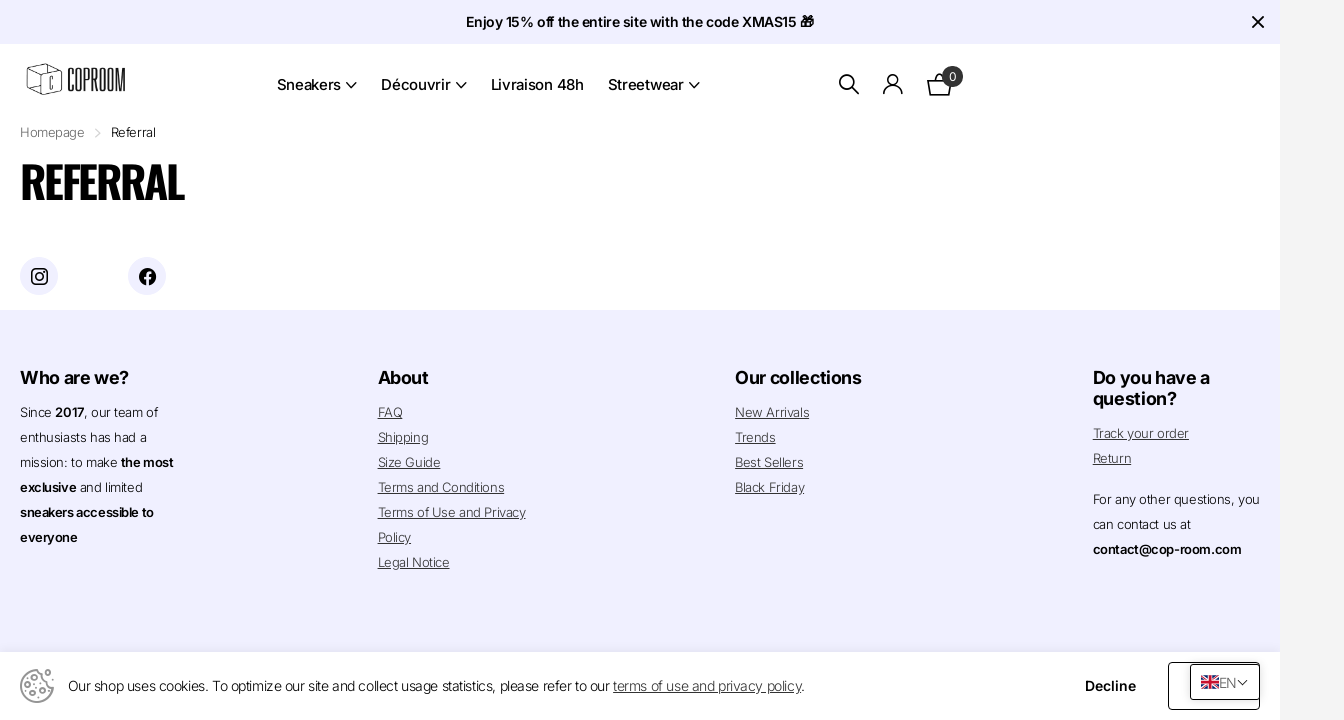

--- FILE ---
content_type: text/css
request_url: https://cop-room.com/cdn/shop/t/38/assets/screen.css?v=145315704697955873451716997622
body_size: 58335
content:
*,*:before,*:after{margin:0;padding:0;box-sizing:border-box;outline-color:var(--secondary_bg);transform-origin:center center}html{overflow-x:hidden;overflow-y:scroll;width:100%;min-height:100%;margin:0;padding-bottom:0!important;font-size:100.01%;-webkit-tap-highlight-color:transparent;-moz-osx-font-smoothing:grayscale;-webkit-overflow-scrolling:touch;-ms-content-zooming:none;-ms-overflow-style:scrollbar;scroll-behavior:smooth}body{overflow-x:hidden;width:100%;min-height:100%;background:var(--custom_footer_bg_bottom);font-size:var(--main_fz);-webkit-font-smoothing:antialiased;-webkit-text-size-adjust:100%;-ms-text-size-adjust:100%}@-ms-viewport{width:device-width}@viewport{width:device-width}/*! Variables --------- */:root{--white: hsl(0, 0%, 100%);--porcelain: hsl(0, 0%, 98%);--sand: hsl(0, 0%, 96%);--gallery: hsl(0, 0%, 93%);--alto: hsl(0, 0%, 86%);--gray: hsl(0, 0%, 58%);--gray_text: #959595;--coal: hsl(0, 0%, 20%);--coal_rgba: 51, 51, 51;--coal_text: var(--white);--cod: hsl(0, 0%, 13%);--black: hsl(0, 0%, 0%);--black_static: #000000;--wine: #eb5757;--lime: #95bf47;--emerald: #4caf50;--turquoise: #48cfad;--sky: #88c2ff;--amour: #faf0f3;--tan: #FEEFEA;--pine: #F4B63F;--rose: #E63312;--blush: #eeb8c9;--whatsapp: #08b074;--twitter: #4fc1e9;--linkedin: #0072b1;--facebook: #3c599f;--pinterest: #E60023;--youtube: #FF0000;--dark: #1A3945;--light: #EDF4F4;--primary_text: var(--coal);--primary_text_h: var(--coal);--primary_text_rgb: var(--coal_rgba);--primary_bg: var(--white);--secondary_text: var(--white);--secondary_bg: #F4602B;--secondary_bg_dark: #EE4E14;--secondary_bg_fade: #F2A88D;--secondary_btn_text: var(--white);--secondary_bg_btn: #48cfad;--secondary_bg_btn_dark: #32c7a2;--secondary_bg_btn_fade: #99ccbf;--body_bg: var(--white);--tertiary_text: var(--white);--tertiary_bg: var(--lime);--tertiary_bg_dark: #82AF2E;--tertiary_bg_fade: #abc67a;--quaternary_text: var(--white);--quaternary_bg: #c64cf4;--quaternary_bg_dark: #bb32ed;--quaternary_bg_fade: #e0acf2;--alert_error: var(--wine);--alert_error_bg: var(--amour);--alert_valid: var(--lime);--sale_label_bg: var(--tertiary_bg);--sale_label_bg_dark: var(--tertiary_bg_dark);--sale_label_text: var(--tertiary_text);--theme_bg_gradient: linear-gradient(135deg, #E84A93 20%, #FBC34A 100%);--theme_bg_gradient_dark: linear-gradient(135deg, #FBC34A 20%, #E84A93 100%);--custom_alert_bg: var(--secondary_bg);--custom_alert_fg: var(--white);--custom_top_main_bg: var(--primary_text);--custom_top_main_fg: var(--white);--custom_top_main_link_bg: var(--secondary_bg);--custom_top_main_link_dark: var(--secondary_bg_dark);--custom_top_main_link_text: var(--secondary_text);--custom_top_nav_bg: var(--sand);--custom_top_nav_bd: var(--sand);--custom_top_nav_fg: var(--primary_text);--custom_top_nav_fg_hover: var(--secondary_bg);--custom_top_nav_h: calc(var(--custom_top_nav_fz) * 3.1428571429);--custom_top_nav_ff: inherit;--custom_top_nav_fz: 1em;--custom_top_nav_fz_sub: 1em;--custom_top_nav_fw: inherit;--custom_top_nav_fs: inherit;--custom_top_nav_ls: inherit;--custom_drop_nav_head_bg: var(--white);--custom_drop_nav_fg: var(--primary_text);--custom_drop_nav_fg_hover: var(--secondary_bg);--custom_top_up_bg: var(--sand);--custom_top_up_fg: var(--primary_text);--custom_top_up_fg_hover: var(--secondary_bg);--custom_top_search_h: calc(var(--btn_fz) * var(--main_lh_h) + min(var(--btn_pv), 20px) * 2);--custom_top_search_bg: var(--white);--custom_top_search_bd: var(--white);--custom_top_search_fg: var(--primary_text);--custom_top_search_pl: var(--gray_text);--custom_drop_nav_bg: var(--sand);--custom_footer_bg: var(--sand);--custom_footer_fg: var(--primary_text);--custom_footer_fg_hover: var(--secondary_bg);--custom_footer_bg_bottom: var(--gallery);--custom_footer_fg_bottom: var(--primary_text);--custom_footer_fg_bottom_hover: var(--secondary_bg);--custom_footer_link_bg: var(--secondary_bg);--custom_footer_link_dark: var(--secondary_bg_dark);--custom_footer_link_text: var(--secondary_text);--custom_input_bg: var(--white);--custom_input_bd: var(--gallery);--custom_input_fg: var(--primary_text);--custom_input_pl: var(--gray_text);--main_fz: 14px;--main_fz_small: calc(var(--main_fz) * .8571428571);--main_fw: 400;--main_fw_strong: 700;--main_fw_h: 700;--main_fw_h_strong: 700;--main_fs: normal;--main_fs_h: normal;--main_ls: normal;--main_ls_h: normal;--main_ff: Inter, Noto, "Noto Sans", -apple-system, system-ui, BlinkMacSystemFont, "Segoe UI", Roboto, Oxygen-Sans, Ubuntu, Cantrell, "Helvetica Neue", Arial, Helvetica, sans-serif, "Apple Color Emoji", "Segoe UI Emoji", "Segoe UI Symbol";--main_ff_h: Georgia, Times, "Times New Roman", serif;--main_tt: none;--main_tt_h: none;--main_lh: 1.8571428571;--main_lh_l: calc(var(--main_lh) * .5 + var(--main_lh_h) * .5);--main_lh_h: 1.1875;--main_lh_hc: 1.1;--main_mr: calc(var(--main_lh) * var(--main_fz));--main_h_small: var(--size_16_f);--main_h1: 32px;--main_h2: 24px;--main_h3: 21px;--main_h4: 18px;--main_h5: var(--main_h_small);--main_h6: var(--main_h_small);--main_lead: 18px;--mob_h_small: var(--size_13_f);--mob_fz: 14px;--mob_h1: 22px;--mob_h2: 18px;--mob_h3: 17px;--mob_h4: 15px;--mob_h5: var(--mob_h_small);--mob_h6: var(--mob_h_small);--mob_lead: 16px;--size_8: 8px;--size_10: 10px;--size_12: 12px;--size_13: 13px;--size_14: 14px;--size_16: 16px;--size_18: 18px;--size_20: 20px;--size_22: 22px;--size_24: 24px;--size_26: 26px;--size_28: 28px;--size_30: 30px;--size_32: 32px;--size_33: 33px;--size_36: 36px;--size_38: 38px;--size_40: 40px;--size_46: 46px;--size_48: 48px;--size_50: 50px;--size_52: 52px;--size_56: 56px;--size_60: 60px;--size_70: 70px;--size_100: 100px;--size_8_f: var(--size_8);--size_10_f: var(--size_10);--size_12_f: var(--size_12);--size_13_f: var(--size_13);--size_14_f: var(--size_14);--size_16_f: var(--size_16);--size_18_f: var(--size_18);--size_20_f: var(--size_20);--size_22_f: var(--size_22);--size_24_f: var(--size_24);--size_26_f: var(--size_26);--size_28_f: var(--size_28);--size_30_f: var(--size_30);--size_32_f: var(--size_32);--size_34_f: var(--size_34);--size_36_f: var(--size_36);--size_38_f: var(--size_38);--size_40_f: var(--size_40);--size_46_f: var(--size_46);--size_48_f: var(--size_48);--size_50_f: var(--size_50);--size_52_f: var(--size_52);--size_56_f: var(--size_56);--size_60_f: var(--size_60);--size_70_f: var(--size_70);--size_100_f: var(--size_100);--size_content: var(--size_16);--btn_bd: 1px;--btn_br: var(--b2r);--btn_pv: 14px;--btn_ph: 18px;--btn_fz: var(--size_14_f);--btn_fz_mob: var(--size_14_f);--btn_fw: var(--main_fw_strong);--btn_ff: inherit;--btn_fs: normal;--btn_lh: 1.1875;--btn_ls: normal;--btn_tt: none;--btn_sh_inner_c: rgba(0,0,0,.1);--btn_sh_inner: inset 2px -2px 0 var(--btn_sh_inner_c);--btn_dist: 16px;--input_h: calc(var(--btn_fz) * var(--main_lh_h) + var(--btn_pv) * 2);--sale_label_fz: var(--size_12);--breadcrumbs_fz: var(--size_13_f);--price_fz: var(--main_fz);--price_ff: var(--main_ff);--price_fs: var(--main_fs);--price_fw: var(--main_fw_bold);--price_ls: var(--main_ls);--price_color: inherit;--price_color_old: var(--primary_text);--product_label_bg: var(--secondary_bg);--product_label_bg_dark: rgba(0,0,0,.1);--product_label_text: var(--secondary_text);--product_label_bg_custom: var(--quaternary_bg);--product_label_text_custom: var(--quaternary_text);--rpp: 30px;--rpn: -30px;--b2r: 4px;--b2i: var(--b2r);--b2p: var(--b2r);--glw: 1280px;--ghw: var(--glw);--l0ra: 0px;--lar0: auto;--l1ra: 100%;--lar1: auto;--text_align_start: left;--text_align_end: right;--drop_nav_mah: 75vh;--drop_nav_mah_fixed: 75vh;--mega_nav_mah: 75vh;--mega_nav_mah_fixed: 75vh;--sticky_nav_mah: 100vh;--sticky_offset: 0px;--f8ps_h: 0px;--header_outer_height: -3000px;--content_p: 25px;--scrollbar_width: 17px;--header_mih: 69px;--header_mih_c: var(--header_mih);--header_mih_m: 45px;--logo_h: 130px;--logo_h_m: 88px;--nav_user_h: max(var(--input_h), var(--logo_h));--justify_content: flex-start;--footer_li_dist: 0px;--ratio: 1;--f8ps_bg: var(--custom_drop_nav_head_bg);--f8ps_fg: var(--custom_drop_nav_head_fg);--label_dist: 10px;--ann_p: 14px;--f8pr_submit_dist: 8px;--dots_dist: 24px;--f8sr_dist: 30px}/*! Defaults --------- */body,textarea,input,select,option,button{color:var(--primary_text);font-family:var(--main_ff);font-style:var(--main_fs);font-weight:var(--main_fw);line-height:var(--main_lh);text-transform:var(--main_tt);letter-spacing:var(--main_ls)}li *,dt *,dd *,p *,figure *,th *,td *,legend *{font-size:1em}ul,ol,dl,p,figure,blockquote,table,.table-wrapper,pre,h1,h2,h3,h4,h5,h6,legend,.l4us,.shopify-challenge__container .g-recaptcha{margin-bottom:var(--main_mr)}h1,h2,h3,h4,h5,h6,.h1,.h2,.h3,.h4,.h5,.h6,legend{margin:44px 0 12px;color:var(--primary_text_h);font-weight:var(--main_fw_h);font-style:var(--main_fs_h);font-family:var(--main_ff_h);line-height:var(--main_lh_h);text-transform:var(--main_tt_h);letter-spacing:var(--main_ls_h)}h1,.h1,.l4cl.category h1{font-size:var(--main_h1)}h2,.h2,.l4cl.category h2{font-size:var(--main_h2)}h3,.h3,.l4cl.category h3{font-size:var(--main_h3)}h4,.h4,.l4cl.category h4{font-size:var(--main_h4)}h5,.h5,.l4cl.category h5{font-size:var(--main_h5)}h6,.h6,.l4cl.category h6{font-size:var(--main_h6)}h1 .small,h2 .small,h3 .small,h4 .small,h5 .small,h6 .small{display:block;margin:0 0 calc(var(--main_mr) * .4615384615);font-weight:var(--main_fw);font-family:var(--main_ff);font-size:var(--main_fz);text-transform:var(--main_tt);letter-spacing:var(--main_ls);opacity:.53}h1 .small.overlay-content,h2 .small.overlay-content,h3 .small.overlay-content,h4 .small.overlay-content,h5 .small.overlay-content,h6 .small.overlay-content{opacity:1}h1 img,h2 img,h3 img,h4 img,h5 img,h6 img{vertical-align:baseline}a{background:none;color:var(--secondary_bg);text-decoration:underline;cursor:pointer;outline-width:0;-webkit-text-decoration-skip:objects}a span{cursor:pointer}h1 a,h2 a,h3 a,h4 a,h5 a,h6 a,legend a,.h1 a,.h2 a,.h3 a,.h4 a,.h5 a,.h6 a,.shopify-section-footer a,.l4sc a,.l4cn a,.l4dr a,#root .shopify-section-footer a.header-toggle,.m6fr a,[data-whatin=mouse] .m6fr a:hover,.n6pg li.active a,.l4in a,.l4ca p:not(.removed,.link-btn) a,.r6rt a,label span a,.label span a,#root .l4dr li.has-social.toggle>a,#search div ul a,#root #search .l4ca .price,nav .l4in a,.l4id a,.l4ft a,.m6wd.overlay-content figure.background~.l4cu li>span,.l4al a,.l4al[class*=overlay] li,#nav-top .li>a,.m6wd.overlay-content h1,.m6wd.overlay-content h2,.m6wd.overlay-content h3,.m6wd.overlay-content h4,.m6wd.overlay-content h5,.m6wd.overlay-content h6,.m6wd.overlay-theme h1,.m6wd.overlay-theme h2,.m6wd.overlay-theme h3,.m6wd.overlay-theme h4,.m6wd.overlay-theme h5,.m6wd.overlay-theme h6,.m6wd.overlay-black h1,.m6wd.overlay-black h2,.m6wd.overlay-black h3,.m6wd.overlay-black h4,.m6wd.overlay-black h5,.m6wd.overlay-black h6,.f8nw h1,.f8nw h2,.f8nw h3,.f8nw h4,.f8nw h5,.f8nw h6,.m6wd.overlay-tan h1,.m6wd.overlay-tan h2,.m6wd.overlay-tan h3,.m6wd.overlay-tan h4,.m6wd.overlay-tan h5,.m6wd.overlay-tan h6,.m6cu>h1,.m6cu>h2,.m6cu>h3,.m6cu>h4,.m6cu>h5,.m6cu>h6{color:inherit}a[rel*=external]:after{content:"\e93f";display:inline-block;position:relative;top:.05em;margin-left:5px;font-weight:400;font-family:i;font-size:.7857142857em;font-style:normal;line-height:1px}ul,ol,dd,blockquote{padding-left:40px}/*! Mixins --------- */.l4cl li:after,.l4ca li:after,.l4cl.aside:after,.l4pr:after,label:after,.label:after,.l4ne.featured:after,form p:not(.link-btn):after{content:"";display:block;overflow:hidden;clear:both}.l4ft li>.content:before,.s1ld .rating-label:before,.m6cu .background,.search-compact a:before,.m6lm.high:before,#totop a:before,.l4cl .link-btn.sticky:before,.l4cl form.sticky:before,.l4cl .link-btn.sticky:after,.l4cl form.sticky:after,a .model-3d:before,figure.img-multiply:before,picture.img-multiply:before,figure.img-multiply-bg:before,picture.img-multiply-bg:before,.s1bx:before,#cookie-bar:before,.l4ca li:before,.shopify-section-footer>nav>*:before,.link-overlay,.l4ft a:after,.l4ft figure a,form.processing .submit:before,.l4pr .swiper-button-next:after,.l4pr .swiper-button-prev:after,figure .img-overlay,.m6wd .background:before,figure .overlay,.form-cart aside .l4pm:before,.l4ft .background,.m6fr article:before,.m6fr:before,.f8nw:before,.f8nw .background,.l4ts.box li:before,.l4cu.box li>span:before,.m6cu:before,.l4al li:after,.l4al li:before,.l4cn a:before,.l4ft li>.main:before,.countdown .simply-amount>span:before,.l4ft figure,#search .l4ca a:before,.m6wd figure.background.overlay:before,.l4cl.hr li:before,.m6as:before,.l4ft figure:before,.l4cl.list li:before,.noUi-horizontal .noUi-handle:before,.l4id li:before,.l4cn.box a:before,.l4cn.box a:after,.l4cn.box li:before,.s1rt .title:before,.m6bx:before,.l4pr .swiper-pagination-bullets .swiper-pagination-bullet span span:before,.m6fr figure .background,.m6fr figure:before,.check.wide:before,.l4tl:before,.m6tb>nav ul li.active:before,.l4sc.box:before,#nav-user>ul>li>a i span:before,.l4cl li:before,.l4ca footer p a:after,.input-show label a.toggle,.form-cart aside:before,blockquote:before,.l4sc a:after,.spr-pagination>div>* a:before,.n6pg li a:before,.l4ne a:before,.m6fr article a:before,.r6rt .rating>*:before,.r6rt .rating>* .fill,.l4cl a:after,.m6fr figure,.link-btn a:before,button:before,#nav .l4cn li a:before,#nav-bar .l4cn li a:before,.shopify-section-footer a.header-toggle,.l4pr .swiper-pagination-bullets .swiper-pagination-bullet span a.more:before{content:"";display:block;overflow:hidden;position:absolute;left:0;top:0;right:0;bottom:0;z-index:-1;margin:0;text-align:left;text-indent:-3000em;direction:ltr}.m6tb .tabs-header:after,.m6bx.wide:before,#nav-top>.overlay-close,.m6cu.wide .background,.m6cu.wide:before,#content #background,.f8nw.wide:before,.f8nw.wide .background,.l4us.wide:before,.m6wd .background,.m6tb>nav:before,.m6wd:before,.shopify-section-footer:before,.shopify-section-footer>div:before,#header>.close,#nav>ul>a.close,#nav-bar>ul>a.close,#search:before,#nav:before,.shopify-section-header:before,#nav-top:before,#nav-bar:before{content:"";display:block;position:absolute;left:50%;right:auto;top:0;bottom:0;z-index:-1;width:110vw;margin:0 0 0 -55vw}#nav>ul>li.sub>a:not(.toggle):before,#nav-bar>ul>li.sub>a:not(.toggle):before,#nav>ul>li.sub-static>a:not(.toggle):before,#nav-bar>ul>li.sub-static>a:not(.toggle):before,#root .link-btn a.circle i,#root button.circle i,figure .l4hs>li>a:before,#header-inner>.link-btn a:after,#totop a:after,.m6fr .play-pause:before,.l4us .next-item:before,.icon-text-size:after,.recommendation-modal__close-button-container button:after,#search p>a.search-back:before,#search .clear-toggle:before,.l4cl .link-btn.sticky a i,#nav>ul>li>a.toggle-wide:before,.l4al .close:before,.fancybox__container .carousel__button:before,#root .f8nw button i,.l4in.a li:before,.accordion-a summary:before,#nav-user>ul>li>form a.toggle:before,#search>a.toggle:before,.m6tb .tabs-header:before,.input-inline button i,.input-inline .link-btn a i,#nav-top>ul>li>a i:after,.l4cn i:after,.l4cl.wide .link-btn a i,.input-show label:before,.input-amount .incr:before,.input-amount .decr:before,.swiper-button-next:before,.swiper-button-prev:before,.n6pg li.prev a:after,.n6pg li.next a:after,.r6rt .rating>*:before,.r6rt .rating>* .fill:before,label a.show:before,.shopify-section-footer button i,#nav>a.close:before,#nav-bar>a.close:before,#nav ul ul a.toggle:before,#nav-bar ul ul a.toggle:before,.shopify-section-footer a.header-toggle:before,.l4dr li.sub>a:before,#nav>ul>li>a.toggle:before,#nav-bar>ul>li>a.toggle:before,#nav-top>ul>li.sub>label:before,#nav-user>ul>li.sub>label:before,#search button:before,#nav-user>ul>li.sub>a:before,#nav-top>ul>li.sub>a:before,.l4us li:before,.n6br li:before,.spr-pagination>div>.spr-pagination-prev a:after,.spr-pagination>div>.spr-pagination-next a:after{display:block;overflow:visible;position:absolute;left:0;right:0;top:50%;bottom:auto;margin:-10px 0 0;box-shadow:none;border-radius:0;border-width:0;background:none;font-weight:400;font-family:i;font-style:normal;line-height:20px;text-align:center;text-indent:0;letter-spacing:normal}#nav-top>.overlay-close,.m6cu>.link-overlay,.m6lm.high:before,a .model-3d:before,.l4ft a:after,.m6fr .swiper-slide-active,form.processing .submit:before,figure .img-overlay,.m6wd .background:before,figure .overlay,#background:before,#nav-user>ul>li.toggle,.l4cn a:before,#search .l4ca a:before,.m6wd figure.background.overlay:before,.noUi-horizontal .noUi-handle:before,.l4cn.box a:after,.m6fr figure:before,.m6fr figure .background,.m6tb>nav ul li.active:before,.l4ca footer p a:after,.input-show label a.toggle,.l4sc a:after,.l4ne a:before,.m6fr article a:before,.l4cl a:after,#nav .l4cn li a:before,.shopify-section-footer a.header-toggle,#nav>ul>a.close{z-index:8}.l4dr ul li img{-webkit-transform:translateY(-50%);transform:translateY(-50%)}.l4pr .swiper-pagination-bullets .swiper-pagination-bullet.swiper-pagination-bullet-active:before,.l4cl.list .link-btn,.l4cl.wide .link-btn,#root .l4ft li.inline figure img,#root .l4ft li.inline figure picture,.l4ft div figure img,.l4ft div figure picture{-webkit-transform:none;transform:none}#root .l4dr ul li a i,.swiper-pagination-bullet.swiper-pagination-bullet-active:before{visibility:visible;opacity:1}.l4ne-figure-before img,.l4cl-figure-before img,.m6as>figure img,.m6as>figure video,.l4ne img{display:block;position:relative;z-index:1;width:100%!important;-o-object-fit:cover;object-fit:cover;-o-object-position:center center;object-position:center center}.l4pr .swiper-pagination-bullets .swiper-pagination-bullet img,.l4pr img,.l4cl img{-webkit-align-self:center;-ms-align-self:center;align-self:center}.m6cu .background,.m6cu .background *,.f8nw .background img,.f8nw .background picture,.f8nw .background video,#background img,#background picture,#background video,#root .m6wd .background img,#root .m6wd .background picture,#root .l4ft li:not(.inline) img,#root .l4ft li:not(.inline) video,#root .l4ft li:not(.inline) figure svg,#root .m6fr figure img,#root .m6fr figure video,#root .m6fr figure svg{display:block;width:100%!important;height:100%!important;border-radius:0;-o-object-fit:cover;object-fit:cover;-o-object-position:center center;object-position:center center}#root .check.box .cover img,#root img.cover,#root .cover img,#root picture.cover,#root .cover picture,#root video.cover,#root .cover video,#root iframe.cover,#root .cover iframe,#root .l4cl figure.overlay img,#root .l4cl figure.overlay picture{display:block;width:100%!important;height:100%!important;-o-object-fit:cover;object-fit:cover;-o-object-position:center center;object-position:center center}details>div,.l4cl p,#logo,#logo a,#logo .broken-img,a.email,h1,h2,h3,h4,h5,h6,.h1,.h2,.h3,.h4,.h5,.h6,legend,h1 a,h2 a,h3 a,h4 a,h5 a,h6 a{overflow-wrap:break-word;-ms-word-break:break-word;word-break:break-word;-webkit-hyphens:auto;-ms-hyphens:auto;hyphens:auto}.size-12 a.overlay-content,.shopify-section-footer nav p a{text-decoration:underline}#root .l4cl.category a,#root .l4ne p a,#nav-top .li>a,.l4al a,#root .l4in .active>a,.r6rt a,#root .l4cl a,.l4id a,nav .l4in a,#search div a,.l4dr a:not(.inline),#root .l4ca footer p a,.l4ca p:not(.removed) a,#root .n6pg li.active a,.l4cl a,a.strong,a.overlay-content,.n6br a,#root .l4sc a,#root .shopify-section-footer .l4sc a,#root .l4cn a,.shopify-section-footer a,#root .l4dr ul li a,#root .shopify-section-footer .active>a,#nav-top>ul>li>a[rel],#root figure>a,#root .link-btn a,#root .l4dr li.active>a,#root .shopify-section-header .active>a,h1 a,h2 a,h3 a,h4 a,h5 a,h6 a,a.overlay-gray,a.overlay-c{text-decoration:none}/*! Layout --------- */#root{position:relative;z-index:13;width:100%;min-height:100vh;padding:0 var(--rpp) 0;background:var(--body_bg)}#root:after{content:"";display:block;position:fixed;left:0;right:0;top:0;bottom:0;visibility:hidden;z-index:997;background:var(--primary_text);text-indent:-3000em;direction:ltr;cursor:pointer;opacity:0}.shopify-section-header{position:relative;top:0;z-index:10;max-width:calc(100% + var(--rpp) * 2);margin:0 var(--rpn);padding:0 var(--rpp);color:var(--custom_top_main_fg);--maw_a: 140px;--maw_la: min(25vw, 320px);--logo_w: auto;--dist_main: 32px}#root #header>#header-inner:first-child:last-child{margin-right:0}.shopify-section-header:before{background:var(--custom_top_main_bg)}.shopify-section-header #header-outer{position:relative;width:100%;max-width:var(--ghw);margin-left:auto;margin-right:auto}.shopify-section-header #header-outer>.close{display:none}#header,#header-inner{-webkit-align-items:center;align-items:center}.shopify-section-header #header{position:relative;z-index:5;width:calc(100% + var(--dist_main));min-height:var(--header_mih);margin-right:calc(0px - var(--dist_main));padding-top:12px}#root .shopify-section-header #header-inner{margin-right:0;border-right-width:0}.shopify-section-header #header>#distance-counter{display:block;position:absolute;left:-10px;right:auto;bottom:auto;top:100%!important;z-index:-10;margin:0;padding:0;border-width:0}.shopify-section-header #header>*,#root .shopify-section-header #header-inner>*{margin-right:0;border-right:var(--dist_main) solid rgba(0,0,0,0)}#logo{min-width:0;max-width:var(--maw_la);margin:0 0 12px;color:inherit;font-size:var(--size_22);line-height:var(--main_lh_h)}#logo .broken-img{max-width:232px;font-size:var(--size_14_f)}#logo img:after{content:attr(alt);display:block;position:absolute;left:0;right:0;top:0;bottom:0;background:var(--custom_top_main_bg);font-size:var(--size_14_f);line-height:var(--main_lh_h)}#logo span{display:block}#logo a{min-width:0;color:inherit;font-weight:var(--main_fw_strong);line-height:var(--main_lh_h);text-decoration:none}#logo img,#logo picture{display:block;overflow:hidden;position:relative;width:var(--logo_w)!important;height:auto!important;max-height:var(--logo_h);border-radius:0;-o-object-fit:contain;object-fit:contain;-o-object-position:0 center;object-position:0 center}#logo picture{max-height:var(--logo_h)!important}#root .shopify-section-header>.hidden,#root #header>.hidden,#root #header-outer>.hidden{display:none}#root .shopify-section-header>.wide,#root #header>.wide,#root #header-outer>.wide{max-width:none;margin-left:0}#root #header-inner>.link-btn{min-width:0;-webkit-flex-shrink:0;-ms-flex-shrink:0;flex-shrink:0}#root #header-inner>.link-btn>*+*{margin-left:var(--dist_main)}[dir=rtl] #root #header-inner>.link-btn>*+*{margin-left:0;margin-right:var(--dist_main)}#root #header-inner>.link-btn .search-compact{display:none;position:relative;z-index:2;width:auto;min-width:0;padding:0;border-radius:0;color:var(--custom_top_main_fg);animation:none}#header-inner>.link-btn .search-compact:before{display:none}#header-inner>.link-btn .search-compact:after{content:"";display:block;position:absolute;left:50%;top:50%;z-index:5;width:44px;height:44px;z-index:9;margin:-22px 0 0 -12px}html[dir=rtl] #header-inner>.link-btn .search-compact:after{margin-left:calc(0px - var(--dist_main))}#header-inner>.link-btn .search-compact i{display:block;top:0;margin:0;font-size:var(--size_20_f);line-height:45px}.t1sh #root #header-inner>.link-btn .search-compact{display:-moz-box;display:-webkit-box;display:-webkit-flex;display:-ms-flexbox;display:flex}#header-inner #search.compact-handle~nav li.search{display:none}@media only screen and (min-width: 1301px){.search-compact-is-centered #header-inner:not(.hide-btn){--maw_la: min(20vw, 240px)}.search-compact-is-centered #root #search{max-width:400px}#root .shopify-section-header #header-inner>#search.text-center-sticky{position:absolute;left:50%;z-index:98;width:100%;margin-left:0;margin-right:0;-webkit-transform:translateX(-50%);transform:translate(-50%)}.search-compact-active #root .shopify-section-header #header-inner>#search.text-center-sticky{top:50%;-webkit-transform:translate(-50%,-50%);transform:translate(-50%,-50%)}.search-compact-active #root .shopify-section-header #header-inner>#search:not(.compact-mobile).text-center-sticky{z-index:99}.search-compact-is-centered #header-inner:not(.text-center-logo) #logo:has(span),.search-compact-is-centered #header-inner.logo-text:not(.text-center-logo) #logo{max-width:var(--maw_la)}}@media only screen and (min-width: 761px){#header-inner:not(.text-center-logo) #logo:has(span),#header-inner.logo-text:not(.text-center-logo) #logo{max-width:none;-webkit-flex-shrink:10;-ms-flex-shrink:10;flex-shrink:10}#header-inner.text-center-logo{--maw_a: 150px;--maw_lb: 420px;--nav_user_h: calc(var(--header_mih) - 24px)}#header-inner.text-center-logo #logo{text-align:center}#header-inner.text-center-logo #logo img{-o-object-fit:contain;object-fit:contain;-o-object-position:center center;object-position:center center}html:not(.js) #header-inner.text-center-logo #search{opacity:0}#root .shopify-section-header #header-inner.text-center-logo>#logo{margin-left:auto;margin-right:auto}#header-inner.text-center-logo #search,#header-inner.text-center-logo>.link-btn,#header-inner.text-center-logo>.search-compact:first-child{position:absolute;left:var(--l0ra);right:var(--lar0);top:12px;bottom:0;height:auto}html:not(.search-compact-active) #header-inner.text-center-logo #search.compact,html:not(.search-compact-active) #header-inner #search.compact{top:-3000em;bottom:auto}.search-compact-active:not(.search-compact-is-centered) #header-inner.text-center-logo>.link-btn{opacity:0}#header-inner.text-center-logo #search{width:100%;max-width:var(--maw_lb);display:-moz-box;display:-webkit-box;display:-webkit-flex;display:-ms-flexbox;display:flex;-webkit-align-items:center;align-items:center}#header-inner.text-center-logo #search fieldset{position:relative;z-index:2}#header-inner.text-center-logo #nav-user{position:absolute;left:var(--lar0);right:var(--l0ra);top:12px;bottom:0}[dir=ltr] #search.text-end{margin-left:auto}[dir=ltr] #search.text-end~*{margin-left:0}.search-compact-active #search.text-end~* li.search{display:none}.t1sr #root #header-inner.text-center-logo>.link-btn .search-compact{display:-moz-box;display:-webkit-box;display:-webkit-flex;display:-ms-flexbox;display:flex}.search-compact-active:not(.search-compact-is-centered) #header-inner.text-center-logo>.search-compact{display:none}#header-inner.text-center-logo #search~#nav-user li.search{display:none}}@media only screen and (min-width: 761px) and (max-width: 1100px){#header-inner.text-center-logo{--maw_la: 30vw;--maw_lb: min(420px, 35vw)}}@media only screen and (min-width: 1001px){#header-inner.hide-btn>.link-btn>a:first-child,.search-compact-handle-mobile #header-inner.hide-btn>.link-btn{display:none}html:not(.t1sh,.t1sr) #header-inner.hide-btn>.link-btn{display:none}#root #header-inner.hide-btn>.link-btn>*+*{margin-left:0;margin-right:0}#header-inner.text-center-logo.hide-btn>.link-btn~#search.compact-handle~nav li.search{display:none}#header-inner.hide-btn>.link-btn+.search-compact{display:-moz-box;display:-webkit-box;display:-webkit-flex;display:-ms-flexbox;display:flex}.t1nn .shopify-section-header #nav-bar,.t1nn .shopify-section-header #nav,#nav-bar.desktop-hide,#nav.desktop-hide{display:none}}@media only screen and (max-width: 1000px){#header-inner>.link-btn{-webkit-order:1;order:1}#header-inner>#logo{-webkit-order:2;order:2}#header-inner>#search{-webkit-order:3;order:3}#header-inner>#nav-user{-webkit-order:4;order:4}.t1mn:not(.search-compact-handle) .shopify-section-header #header-inner>.link-btn,html:not(.search-compact-handle) .shopify-section-header #header-inner.t1mn>.link-btn{--dist_main: 0px}.t1mn .shopify-section-header #header-inner>.link-btn>a:first-child,.shopify-section-header #header-inner.t1mn>.link-btn>a:first-child{display:none}.t1mn .shopify-section-header #header-inner>.link-btn>a:first-child+*,.shopify-section-header #header-inner.t1mn>.link-btn>a:first-child+*{margin-left:0;margin-right:0}html:not(.t1sh-mobile) #root .shopify-section-header #header-inner.t1mn>.link-btn{margin-right:0}html[dir=rtl]:not(.t1sh-mobile) #root .shopify-section-header #header-inner.t1mn>.link-btn{margin-left:0}}@media only screen and (max-width: 760px){:root{--header_mih: var(--header_mih_m)}.shopify-section-header{--maw_la: 40vw}#header-inner:not(.text-center-mobile) #logo:has(span),#header-inner.logo-text:not(.text-center-mobile) #logo{max-width:none;-webkit-flex-shrink:10;-ms-flex-shrink:10;flex-shrink:10}#header-inner.text-center-mobile{--maw_a: 10vw;--nav_user_h: calc(var(--header_mih) - 24px)}#root .shopify-section-header #header-inner.text-center-mobile>#logo{margin-left:auto;margin-right:auto;text-align:center}#header-inner.text-center-mobile #logo img{-o-object-fit:contain;object-fit:contain;-o-object-position:center center;object-position:center center}.shopify-section-header #header-inner.text-center-mobile>.link-btn{position:absolute;left:var(--l0ra);right:var(--lar0);top:0;bottom:0;height:auto;margin-top:0;margin-bottom:0}.shopify-section-header #header-inner.text-center-mobile #nav-user{position:absolute;right:var(--l0ra);left:var(--lar0);top:0;bottom:0;margin-top:0;margin-bottom:0}.t1sh-mobile #root #header-inner>.link-btn .search-compact{display:-moz-box;display:-webkit-box;display:-webkit-flex;display:-ms-flexbox;display:flex}#root #header-inner>.link-btn a:first-child i{display:none}#header-inner{min-height:36px}#header-inner.mobile-visible-search{margin-bottom:calc(var(--custom_top_search_h) + 24px)}#header-inner.mobile-visible-search #search,.search-compact-active #root #header-inner.mobile-visible-search #search{top:auto;bottom:0}#root .shopify-section-header #header-inner.mobile-visible-search #nav-user>ul>li.search,#root .shopify-section-header #header-inner.mobile-visible-search>.link-btn .search-compact{display:none}#root #header-inner>.link-btn>.mobile-hide:first-child+*{margin-left:0;margin-right:0}.shopify-section-header #header-inner.text-center-mobile.mobile-visible-search>.link-btn,.shopify-section-header #header-inner.text-center-mobile.mobile-visible-search #nav-user{bottom:calc(var(--custom_top_search_h) + 24px)}#header-inner #search.compact-handle-mobile~nav li.search{display:none}}@media only screen and (max-width: 400px){html:not(.search-compact-handle,.has-mobile-visible-search) .shopify-section-header{--maw_la: 30vw}}@media only screen and (max-width: 340px){html:not(.search-compact-handle,.has-mobile-visible-search) .shopify-section-header{--maw_la: 25vw}}#skip{position:fixed;top:0;left:0;right:0;z-index:10001}#skip ul{list-style:none;margin:0;padding:0}#skip a{display:block;position:absolute;left:-3000em;top:0;min-width:200px;padding:14px 22px;background:var(--tertiary_bg_dark);color:var(--white);font-weight:var(--main_fw_strong);line-height:var(--btn_lh);text-align:center;text-decoration:none;white-space:nowrap;outline:none}#skip a:focus,#skip a:active{left:0}#nav,#nav-bar{display:block;position:relative;z-index:4;clear:both;width:100%;min-height:var(--custom_top_nav_h);padding:0;color:var(--custom_top_nav_fg);font-size:var(--main_fz);line-height:var(--btn_lh);text-align:inherit}#nav,#nav-bar{-webkit-align-self:flex-end;align-self:flex-end}#nav ul,#nav-bar ul{min-width:0}#nav:before,#nav-bar:before{border:0 solid var(--custom_top_nav_bd);border-bottom-width:1px;background:var(--custom_top_nav_bg)}#nav ul,#nav-bar ul{list-style:none;margin:0;padding:0}#nav>ul,#nav-bar>ul{margin:0 -24px 0 0}#nav>ul>li,#nav-bar>ul>li{position:static;margin:0 24px 0 0}html:not([dir=rtl]) #nav>ul>li.text-end,html:not([dir=rtl]) #nav-bar>ul>li.text-end{margin-left:auto}#nav>ul>li:last-child:not(.show-all),#nav-bar>ul>li:last-child:not(.show-all),#nav>ul>li[data-index="1"]:not(.show-all),#nav-bar>ul>li[data-index="1"]:not(.show-all){padding-right:1px}#nav>ul>li>a,#nav-bar>ul>li>a{display:block;position:relative;z-index:2;height:var(--custom_top_nav_h);margin:0;color:var(--custom_top_nav_fg);font-weight:inherit;font-size:1em;text-decoration:none;white-space:nowrap;cursor:pointer}#nav>ul>li.disabled>a:not(.toggle),#nav-bar>ul>li.disabled>a:not(.toggle),#nav>ul>li>a.disabled:not(.toggle),#nav-bar>ul>li>a.disabled:not(.toggle){opacity:.6;cursor:default;-ms-pointer-events:none;pointer-events:none}#nav>ul>li.inactive>a:not(.toggle),#nav-bar>ul>li.inactive>a:not(.toggle),#nav>ul>li>a.inactive:not(.toggle),#nav-bar>ul>li>a.inactive:not(.toggle){cursor:default;-ms-pointer-events:none;pointer-events:none}#nav>ul>li>a.toggle,#nav-bar>ul>li>a.toggle{display:block;overflow:hidden;position:relative;left:16px;top:-3000em;bottom:auto;width:44px;height:var(--custom_top_nav_h);margin:0 0 0 -44px;padding:0;text-indent:-3000em;text-align:left;direction:ltr}#nav>ul>li>a.toggle:focus,#nav-bar>ul>li>a.toggle:focus{top:0}#nav>ul>li.active>a,#nav-bar>ul>li.active>a,.shopify-section-header li.overlay-theme>a,#nav-top>ul>li>ul li.active>a{color:var(--custom_top_nav_fg_hover);font-weight:var(--main_fw_strong)}.shopify-section-header ul ul li.overlay-theme>a{color:var(--custom_drop_nav_fg_hover)}#nav>ul>li>a>i,#nav-bar>ul>li>a>i{display:block;font-size:1.3571428571em}.shopify-section-header li.search a{overflow:visible}#nav>ul>li>ul,#nav-bar>ul>li>ul{display:none}#nav>ul>a.close,#nav-bar>ul>a.close{display:none!important;position:absolute;top:100%;z-index:-20;height:auto;background:var(--coal);opacity:.2;text-align:left;text-indent:-3000em}#nav>ul>li.empty-url>a:not(.toggle,.toggle-back),#nav-bar>ul>li.empty-url>a:not(.toggle,.toggle-back){pointer-events:none;cursor:default}#nav-bar{z-index:3}#nav-bar~#nav{display:none}#nav-user{display:block;position:relative;top:0;bottom:0;z-index:5;float:right;margin:0 0 12px auto;font-size:var(--main_fz);display:-moz-box;display:-webkit-box;display:-webkit-flex;display:-ms-flexbox;display:flex;-webkit-align-items:center;align-items:center;-webkit-flex-shrink:0;-ms-flex-shrink:0;flex-shrink:0}#nav-user>ul{list-style:none;margin:0 -24px 0 0;padding:0}#nav-user>ul>li{position:relative;z-index:2;margin:0 24px 0 0}#search:not(.compact)~#nav-user>ul>li.search{display:none}#nav-user>ul>li:has(img){-webkit-flex-shrink:0;-ms-flex-shrink:0;flex-shrink:0}#nav-user>ul>li.has-img{-webkit-flex-shrink:0;-ms-flex-shrink:0;flex-shrink:0}#nav-user>ul>li>a{display:block!important;overflow:hidden;position:relative;z-index:2;max-width:var(--maw_a);min-height:44px;margin:0;padding:0;color:inherit;font-weight:inherit;font-size:1em;line-height:44px;text-decoration:none;text-overflow:ellipsis;white-space:nowrap;cursor:pointer}#nav-user>ul>li>a:after,#nav-top>ul>li>a:after{content:"";display:block;position:absolute;left:50%;top:50%;width:100%;min-width:44px;height:44px;margin:-22px 0 0;-webkit-transform:translateX(-50%);transform:translate(-50%)}#nav-user>ul>li.cart>a{overflow:visible}#nav-user>ul>li>a img{display:block;height:100%!important;max-height:var(--nav_user_h);border-radius:0;-o-object-fit:contain;object-fit:contain;-o-object-position:center center;object-position:center center}#nav-user>ul>li.lang>a img{max-height:none}#nav-user>ul>li>a~a.toggle{display:block;overflow:hidden;position:absolute;right:-5px;top:0;bottom:0;z-index:9;width:20px;text-align:left;text-indent:-3000em;direction:ltr}#nav-user>ul>li>a i,#nav-user>ul>li>label i{display:block;float:left;font-size:var(--size_20_f);line-height:45px}#nav-user>ul>li>a i+span,#nav-user>ul>li>label i+span{margin-left:7px}#nav-user>ul>li>a i span{display:block;position:absolute;left:auto;right:-12px;top:3px;z-index:9;min-width:21px;height:21px;border-radius:21px;color:var(--custom_top_main_link_text);font-family:var(--main_ff);font-size:var(--size_12);line-height:21px;text-align:center;text-indent:0;letter-spacing:var(--main_ls)}#root #nav-user>ul>li>a i span:before{border-radius:21px}#nav-user>ul>li>a i.icon-youtube{font-size:1em}#nav-user>ul>li>a i.icon-facebook{font-size:1.0714285714em}#nav-user>ul>li>a i.icon-user{font-size:var(--size_20_f)}#nav-user>ul>li>a i[class*=icon-cart]{font-size:var(--size_22_f);line-height:43px}#nav-user>ul>li.user-login{position:static}#nav-user>ul>li>form{display:none}#root #nav-user>ul>li>form~a.toggle{display:none!important}.shopify-section-header>.text-end+.text-end,#header>.text-end+.text-end{margin-left:0}#nav-top{position:relative;top:0;z-index:99;width:100%;max-width:var(--ghw);margin:0 auto;padding:calc(var(--main_fz) * .2857142857) 0;color:var(--custom_top_up_fg);font-size:calc(var(--main_fz) * var(--fz));--fz: .9285714286}#nav-top:before{background:var(--custom_top_up_bg)}#nav-top>ul{position:relative;z-index:3;list-style:none;margin:0 -24px 0 0;padding:0;font-weight:var(--main_fw);text-align:inherit}#root #nav-top>ul.text-start{position:absolute;left:0;right:auto;top:0;margin-right:auto}#root #nav-top>ul.text-end{position:absolute;right:0;left:auto;top:0;margin-left:auto}#root #nav-top>ul.text-center{position:absolute;left:50%;right:auto;top:0;margin-left:auto;margin-right:auto;-webkit-transform:translateX(-50%);transform:translate(-50%)}#nav-top>ul>li{position:relative;z-index:2;margin:0 24px 0 0;white-space:nowrap}#nav-top>ul>li>a{display:block;position:relative;z-index:2;min-height:calc(var(--main_lh) * var(--main_fz));margin:0;padding:0;color:inherit;font-weight:inherit;font-size:1em;text-decoration:none;text-overflow:ellipsis;white-space:nowrap;cursor:pointer}#nav-top>ul.l4us>li>a{display:inline;min-height:0;text-overflow:inherit;white-space:normal}#nav-top>ul>li.sub>a,#nav-user>ul>li.sub>a,.l4dr li.sub>a{padding-right:calc(var(--main_fz) * 1.1428571429)}#nav-top>ul>li.sub>a:before,#nav-user>ul>li.sub>a:before,.l4dr li.sub>a:before{content:"\e904";left:auto;font-size:.4285714286em}#nav-user>ul>li.sub>a:before{padding:0 1px}#nav-top>ul>li.sub.toggle>a:before,#nav-user>ul>li.sub.toggle>a:before,.l4dr li.sub.toggle>a:before{-webkit-transform:rotate(180deg);transform:rotate(180deg)}#nav-top>ul>li>a i,#nav-top>ul>li>a img{display:block;position:relative;z-index:2;max-width:none!important;font-size:1.3333333333em;line-height:calc(var(--main_lh) * var(--main_fz))}#nav-top>ul>li>a i.icon-star{top:-.12em;margin:0 2px 0 5px;color:var(--alert_valid);font-size:1.225em}#nav-top>ul>li>a i.icon-text-size{font-size:1.3076923077em}#nav-top>ul>li>a i.icon-envelope{font-size:.8461538462em}#nav-top>ul>li>a i.icon-twitter{font-size:1.0769230769em}#nav-top>ul>li>a i.icon-instagram,#nav-top>ul>li>a i.icon-pinterest{font-size:1.2857142857em}#nav-top>ul>li>a i.icon-youtube{font-size:1.1538461538em}#nav-top>ul>li>a i.icon-facebook,#nav-top>ul>li>a i.icon-vimeo,#nav-top>ul>li>a i.icon-wechat,#nav-top>ul>li>a i.icon-weibo{font-size:1.2307692308em}#nav-top>ul>li>a img{display:block;position:relative;z-index:2;-o-object-fit:contain;object-fit:contain;-o-object-position:center center;object-position:center center}#nav-top>ul>li>a i.icon-trustpilot,#nav-top>ul>li>a img{top:-.1em;margin:0 2px 0 5px;border-radius:0;color:var(--lime);font-size:1.25em}#nav-top>ul>li.lang>a img,#root .l4dr img{width:auto!important;min-width:17px!important;height:12px!important;margin:0}#nav-top>ul>li>a img{display:block;top:0}#nav-top>ul>li>a i.icon-trustpilot:after{content:"\e93e";top:0;z-index:2;margin:0;color:var(--black_static);font-size:1em;line-height:calc(var(--main_lh) * var(--main_fz));opacity:.53}#nav-top>ul>li>a i:before{position:relative;z-index:2}#nav-top>ul>li>a i.icon-trustpilot+span{font-size:.9166666667em;font-family:Helvetica Neue,-apple-system,system-ui,BlinkMacSystemFont,Helvetica,Arial,sans-serif;font-weight:var(--main_fw_strong)}#nav-top>ul.text-center{position:absolute;left:0;right:0;top:0;bottom:0;z-index:2}#nav-top>ul>li>ul,#nav-user>ul>li>ul,#nav-top>ul>li>form{display:none}#nav-top>ul.l4us{min-width:0}#nav-top>ul.l4us li:before{top:0;line-height:calc(var(--main_lh) * var(--main_fz) * var(--fz))}#nav-top>ul.l4us em{display:inline}#nav-top>ul.l4us li{display:block;overflow:hidden;text-overflow:ellipsis;white-space:nowrap}#nav-top .l4us.slider{z-index:9;max-width:100%;min-width:0;height:100%;margin-right:24px;margin-left:24px}#root #nav-top .l4us.slider:first-child{margin-left:0;margin-right:0}#nav-top>.l4us .outer{display:block;position:relative}#nav-top>.l4us .outer .inner{display:block;overflow:hidden;text-overflow:ellipsis;white-space:nowrap}#nav-top>.l4us .outer .inner-text{display:block;position:absolute;left:0;top:0;z-index:-10;white-space:nowrap;opacity:0}#nav-top>.l4us .longer .outer{display:-moz-box;display:-webkit-box;display:-webkit-flex;display:-ms-flexbox;display:flex}#nav-top>.l4us .longer a.linked{display:block;padding-left:6px;text-overflow:inherit;white-space:nowrap}#nav-top>ul.l4us~ul:not(.l4us){padding-left:24px}@media only screen and (min-width: 761px){#nav-top>.l4us.slider:not(.slider-single) .longer a.linked{display:none}#nav-top .l4us.slider-in-header:not(.slider-single) .swiper-slide{width:auto}#nav-top .l4us.slider-in-header:not(.slider-single) .swiper-outer{position:relative;z-index:2}#nav-top .l4us.slider-in-header:not(.slider-single) .swiper-outer:before{content:"";display:block;position:absolute;right:0;top:0;bottom:0;z-index:9;width:10%}#nav-top .l4us.slider-in-header:not(.slider-single) .swiper-outer:before{background:-moz-linear-gradient(left,rgba(0,0,0,0) 0%,var(--custom_top_up_bg) 100%);background:-webkit-linear-gradient(left,rgba(0,0,0,0) 0%,var(--custom_top_up_bg) 100%);background:linear-gradient(to right,rgba(0,0,0,0) 0%,var(--custom_top_up_bg) 100%)}}#nav-top>ul:last-child{margin-left:auto}.shopify-section-header>.close,#header>.close{display:none;top:100%;bottom:auto;height:100000px;z-index:3;background:var(--coal);text-align:left;text-indent:-3000em;direction:ltr;opacity:.2}#header>.link-btn,#header-inner>.link-btn{margin:0 0 12px}#header>.link-btn a,#header-inner>.link-btn a{min-height:0;margin:0;padding-top:min(var(--btn_pv),20px);padding-bottom:min(var(--btn_pv),20px);color:var(--custom_top_main_link_text);font-size:var(--btn_fz);white-space:nowrap}#header>.link-btn a.inv,#header-inner>.link-btn a.inv{--secondary_bg_btn: var(--custom_top_main_link_bg);--btn_bc_h: var(--custom_top_main_link_bg)}#root #nav-user>ul>li>a i span,#header-inner>.link-btn a{color:var(--custom_top_main_link_text)}#root #nav-user>ul>li>a i span:before,#header-inner>.link-btn a:before{border-color:var(--custom_top_main_link_bg);background:var(--custom_top_main_link_bg)}#search{position:relative;z-index:5;max-width:420px;margin:0 0 12px;-webkit-flex-grow:3;-ms-flex-grow:3;flex-grow:3}#root .text-justify #header-inner #search,#root .text-end #header-inner #search,#root .text-start #header-inner #search,#root .text-center #header-inner #search{margin-left:0;margin-right:0}#search input{height:var(--custom_top_search_h);padding-right:55px;border-color:var(--custom_top_search_bd);background:var(--custom_top_search_bg);color:var(--custom_top_search_fg)}#search.has-text input{padding-right:75px}#search input::-webkit-input-placeholder{color:var(--custom_top_search_pl);opacity:1}#search input:-ms-input-placeholder{color:var(--custom_top_search_pl);opacity:1}#search input::-ms-input-placeholder{color:var(--custom_top_search_pl);opacity:1}#search input::placeholder{color:var(--custom_top_search_pl);opacity:1}#search button{display:block;overflow:hidden;position:absolute;right:0;bottom:0;top:0;width:55px;min-width:0;min-height:0;margin:0;padding:0;box-shadow:none;border-radius:0;background:none;color:var(--custom_top_search_fg);font-size:var(--size_20);text-indent:-3000em;text-align:left;direction:ltr}#root #search button:before{content:"\e91d";box-shadow:none;border:0;background:none;outline:0}#search.text-start{margin-left:0;margin-right:32px}#search>div,#search fieldset>div{display:none}#search>a.toggle,#search p>a.search-back,#search .clear-toggle{display:none}.shopify-section-header.fixed{position:fixed;left:0;right:0;top:0;margin:0}.shopify-section-header.fixed #nav-top{display:none}#distance-counter{position:absolute;left:var(--l0ra);right:var(--lar0);top:0;z-index:-1;width:10px;height:10px}#header .l4al{visibility:hidden;position:absolute;left:var(--lar0);right:var(--l0ra);top:min(calc(100% + 14px),calc(100% + var(--rpp)));z-index:9;opacity:0}#header .l4al .s1ld .rating-label>span{border-radius:0}#background{overflow:hidden;position:absolute;left:0;right:0;top:0;bottom:0;z-index:0;margin:0}#background{-webkit-clip-path:inset(0);clip-path:inset(0)}#background img,#background iframe,#background video,#background picture{display:block;position:fixed;left:0;right:0;top:0;bottom:0}#background.static img,#background.static iframe,#background.static video,#background.static picture{position:absolute}#content,.shopify-section-footer{position:relative;z-index:3;width:100%;max-width:var(--glw);margin:0 auto}#content #background{position:absolute;z-index:-1;margin-bottom:0}#content{padding-top:var(--content_p);-webkit-flex-grow:3;-ms-flex-grow:3;flex-grow:3}#content>[id*=shopify-section]:last-child{margin-bottom:0}#content[class*=align-center]>*:last-child,#content[class*=align-center]>[id*=shopify-section]:last-child{margin-bottom:var(--main_mr)}#content>*:last-child,#content>[id*=shopify-section]:last-child>*:last-child{margin-bottom:60px}#content>.shopify-section-footer:last-child{margin-top:60px;margin-bottom:0}#content.fullheight>.shopify-section-footer:last-child,#content.fullheight>.align-center{margin-top:auto}#content>.cols:last-child,#content>form:last-child,#content>[id*=shopify-section]:last-child>.cols:last-child,#content>[id*=shopify-section]:last-child>form:last-child{margin-bottom:34px}#content>.n6br:first-child,#content>[id*=shopify-section]:first-child>.n6br:first-child,#content>[class*=shopify-section]:first-child>.n6br:first-child{margin-top:calc(0px - var(--content_p) + 10px)}#content>.m6fr.wide:first-child,#content>.m6wd:first-child,#content>[id*=shopify-section]:first-child>.m6fr.wide:first-child,#content>[id*=shopify-section]:first-child>.m6wd:first-child,#content>[id*=shopify-section]:first-child>.l4ft.fullwidth[style*="--dist_a: 0"]:first-child,#content>[id*=shopify-section]:first-child>article:first-child>.l4ft.fullwidth:first-child,#content>.l4ft.fullwidth:first-child{margin-top:calc(0px - var(--content_p))}#content>.f8nw.wide:last-child,#content>[id*=shopify-section]:last-child>.f8nw.wide:last-child{margin-bottom:0}.shopify-section-footer{position:relative;z-index:2;margin-top:auto;margin-bottom:var(--main_mr);padding:0 0 .1px;border:0 solid rgba(0,0,0,0);color:var(--custom_footer_fg);line-height:1.9285714286}.shopify-section-footer:before{background:var(--custom_footer_bg)}.shopify-section-footer>nav{margin-left:-40px;padding-top:57px;padding-bottom:16px;-webkit-flex-wrap:wrap;flex-wrap:wrap;row-gap:6rem}.shopify-section-footer>nav>*{position:relative;z-index:2;width:calc(16.666% - 6px);max-width:calc(16.666% - 6px);padding:0 0 30px;border-left:40px solid rgba(0,0,0,0);font-weight:var(--main_fw)}.shopify-section-footer>nav>.align-middle{-webkit-align-self:center;align-self:center}.shopify-section-footer>nav>.m6cn{width:426px;max-width:426px;min-width:326px;margin-left:0}.shopify-section-footer>nav .m6cn figure{position:absolute;left:0;right:0;bottom:-16px;z-index:-1;margin-bottom:0;border-radius:0}.shopify-section-footer>nav .m6cn figure.static{left:0;right:0;bottom:0}.shopify-section-footer>nav .m6cn[class*=w] figure{left:-40px;right:-40px}.shopify-section-footer>nav .m6cn figure *{border-radius:0}.shopify-section-footer>nav .m6cn figure img{max-width:320px!important}.shopify-section-footer>nav>.strong,.shopify-section-footer>nav>.m6cn{width:calc(33% - 6px);max-width:calc(33% - 6px)}.shopify-section-footer>nav ul{list-style:none;padding:0}.shopify-section-footer>nav ul ul{margin:0;padding-left:20px}.shopify-section-footer>div{position:relative;z-index:2;padding:17px 0 1px;color:var(--custom_footer_fg_bottom)}.shopify-section-footer>div:before{background:var(--custom_footer_bg_bottom)}.shopify-section-footer>div figure{margin-right:10px}.shopify-section-footer>div figure,.shopify-section-footer>div figure *{border-radius:0}.shopify-section-footer>div p{max-width:50%;margin-right:30px}.shopify-section-footer>div .l4pm{margin-left:auto;padding-left:10px;--dist: 32px}.shopify-section-footer h1,.shopify-section-footer h2,.shopify-section-footer h3,.shopify-section-footer h4,.shopify-section-footer h5,.shopify-section-footer h6{position:relative;z-index:2;color:inherit;font-size:var(--main_h_small)}.shopify-section-footer figure,.shopify-section-footer p,.shopify-section-footer ul{--main_mr: 16px}.shopify-section-footer .l4pm{margin-bottom:6px}.shopify-section-footer nav ul:not(.l4sc,.l4pm,.l4cn) li:not(:last-child){margin-bottom:var(--footer_li_dist)}@media only screen and (min-width: 761px){.shopify-section-footer>nav .m6cn p{max-width:260px}.shopify-section-footer>nav.text-center p{margin-left:auto;margin-right:auto}#root .shopify-section-footer>nav.w15>*,#root .shopify-section-footer>nav>.w15{width:15%;min-width:15%;max-width:15%}#root .shopify-section-footer>nav.w16>*,#root .shopify-section-footer>nav>.w16{width:16.66666666666%;min-width:16.66666666666%;max-width:16.66666666666%}#root .shopify-section-footer>nav.w20>*,#root .shopify-section-footer>nav>.w20{width:20%;min-width:20%;max-width:20%}#root .shopify-section-footer>nav.w25>*,#root .shopify-section-footer>nav>.w25{width:25%;min-width:25%;max-width:25%}#root .shopify-section-footer>nav.w30>*,#root .shopify-section-footer>nav>.w30{width:30%;min-width:30%;max-width:30%}#root .shopify-section-footer>nav.w33>*,#root .shopify-section-footer>nav>.w33{width:33.3333333333%;min-width:33.3333333333%;max-width:33.3333333333%}#root .shopify-section-footer>nav.w40>*,#root .shopify-section-footer>nav>.w40{width:40%;min-width:40%;max-width:40%}#root .shopify-section-footer>nav.w50>*,#root .shopify-section-footer>nav>.w50{width:50%;min-width:50%;max-width:50%}#root .shopify-section-footer>nav.w66>*,#root .shopify-section-footer>nav>.w66{width:66.6666666666%;min-width:66.6666666666%;max-width:66.6666666666%}.shopify-section-footer [class*=w][class*="0"],.shopify-section-footer [class*=w][class*="5"]{-webkit-justify-content:flex-start;justify-content:flex-start}.shopify-section-footer [class*=w][class*="0"] form,.shopify-section-footer [class*=w][class*="5"] form{width:100%}.shopify-section-footer .l4pm{-webkit-flex-shrink:10000;flex-shrink:10000}}.shopify-section-footer .l4sc{margin-bottom:2px}.shopify-section-footer form{width:100%;max-width:calc(var(--main_fz) * 21.4285714286)}.shopify-section-footer .text-center form{margin-left:auto;margin-right:auto}.shopify-section-footer form p+.check{margin-top:calc(0px - var(--main_mr) + 8px)}.shopify-section-footer .check{margin-bottom:calc(var(--main_mr) * .75)}.shopify-section-footer .check label{color:inherit;text-align:var(--text_align_start)}.shopify-section-footer .link-btn a,.shopify-section-footer button{color:var(--custom_footer_link_text)}#root .shopify-section-footer .link-btn a.inv,#root .shopify-section-footer button.inv{color:var(--custom_footer_link_bg);--btn_bc_h: var(--custom_footer_link_bg)}.shopify-section-footer .link-btn a:before,.shopify-section-footer button:before{border-color:var(--custom_footer_link_bg);background:var(--custom_footer_link_bg)}.shopify-section-footer nav ul img{display:inline-block;position:relative;top:-.0125em;margin-right:4px;border-radius:0}.shopify-section-footer .l4us a{color:var(--secondary_bg);text-decoration:underline}.shopify-section-footer hr{margin:0;border-color:var(--black);opacity:.12}.shopify-section-footer>nav+hr{margin-top:-44px}.shopify-section-footer hr+*{margin-top:40px;padding-top:0}#totop{position:fixed;right:var(--rpp);bottom:var(--rpp);z-index:7;margin:0}#totop a{display:block;overflow:hidden;position:relative;z-index:2;width:44px;height:44px;border-radius:var(--btn_br);background:var(--secondary_bg);color:var(--secondary_btn_text);font-size:8px;text-indent:-3000em;text-align:left;direction:ltr}#totop a:after{content:"\e908"}#cookie-bar{display:none;position:fixed;left:0;right:0;bottom:0;z-index:8;width:auto;min-height:68px;margin:0;padding:8px var(--rpp) .1px}#cookie-inner{position:relative;z-index:2;width:100%;max-width:var(--glw);margin-left:auto;margin-right:auto}#cookie-bar:before{box-shadow:0 -2px 10px #0000000f;background:var(--white)}#cookie-bar p{margin-bottom:8px}#cookie-bar .icon-cookie{display:block;position:relative;margin:0 14px 8px 0;color:var(--gray_text);font-size:34px;line-height:1em}#cookie-bar .link-btn{margin-top:0;margin-bottom:0;margin-left:auto;padding-left:16px;--btn_dist: 32px}#cookie-bar .link-btn a{margin-bottom:8px;white-space:nowrap}.cookie-off #cookie-bar,.cookie-toggle #cookie-bar{-webkit-transform:translateY(110%);transform:translateY(110%)}.shopify-section-announcement-bar{display:none}body>*:not(#root,.fancybox__container) button:before{display:none}#root>.shopify-section:not(.shopify-section-header,.shopify-section-footer,[class*=shopify-section-announcement-bar]){width:100%}.t1as.t1pl #root{min-height:100vh!important;padding-top:0}@media only screen and (min-width: 761px){.t1as.t1pl #content,.t1as #content{position:static;max-width:none;margin-top:0;margin-bottom:0;padding-right:calc(50% + var(--rpp))}.t1as #background,.t1as #content #background{position:absolute;left:50%;width:auto;margin:0}.t1as .m6fr.wide.s4wi{margin-left:var(--rpn);margin-right:var(--rpn)}.t1as .m6fr.wide.s4wi article{padding-left:var(--rpp);padding-right:var(--rpp)}.t1as .m6fr.wide figure,.t1as .m6fr.wide article:before,.t1as .m6wd:before,.t1as .m6wd .background,.t1as .f8nw.wide:before,.t1as .f8nw.wide .background,.t1as .l4us.wide:before,.t1as .m6tb>nav:before,.t1as .m6bx.wide:before{left:var(--rpn);right:var(--rpn);width:auto;margin-left:0}.t1as .l4us.wide:before{-webkit-transform:translateX(-32px);transform:translate(-32px)}.t1as #background img,.t1as #background iframe,.t1as #background video,.t1as #background picture{left:50%;width:50%!important}}@media only screen and (min-width: 761px) and (max-width: 90em){.t1as .m6fr.wide article,.t1as .m6fr.wide .swiper-slide article{padding-left:var(--rpp);padding-right:var(--rpp)}}.t1pl #root{min-height:100vh;padding-bottom:.1px}.t1pl #content{padding-left:0;padding-right:0}.t1pl:not(.t1as) #content{margin-top:auto;margin-bottom:auto;padding:0}.t1as #content.align-center{margin-top:auto;margin-bottom:auto}#nav>ul,.l4cl.hr{scrollbar-width:thin}#nav>ul::-webkit-scrollbar,.l4cl.hr::-webkit-scrollbar{width:6px;height:6px}#nav>ul::-webkit-scrollbar-track,.l4cl.hr::-webkit-scrollbar-track{background:none}#nav>ul::-webkit-scrollbar-thumb,.l4cl.hr::-webkit-scrollbar-thumb{background:var(--alto)}#nav-top form,.l4dr ul{scrollbar-width:thin}#nav-top form::-webkit-scrollbar,.l4dr ul::-webkit-scrollbar{width:6px;height:6px}#nav-top form::-webkit-scrollbar-track,.l4dr ul::-webkit-scrollbar-track{background:none}#nav-top form::-webkit-scrollbar-thumb,.l4dr ul::-webkit-scrollbar-thumb{background:var(--gallery)}html.no-sticky{--sticky_offset: 0px !important}/*! Columns --------- */.cols{display:block;position:relative;margin-left:-16px}.cols>*{display:block;position:relative;clear:none;float:right;border:0 solid rgba(0,0,0,0);border-left-width:16px}.cols>*:first-child{float:left}.cols>*:first-child:last-child{float:none;width:100%}@media only screen and (min-width: 1001px){.cols>.desktop-hide:first-child+*:last-child{float:none;width:100%}}.cols>.w10,#root .m6ac>.w10{width:10%;max-width:none}.cols>.w12,#root .m6ac>.w12{width:12.5%;max-width:none}.cols>.w14,#root .m6ac>.w14{width:14.2857142857%;max-width:none}.cols>.w15,#root .m6ac>.w15{width:15%;max-width:none}.cols>.w16,#root .m6ac>.w16{width:16.66666666666%;max-width:none}.cols>.w20,#root .m6ac>.w20{width:20%;max-width:none}.cols>.w25,#root .m6ac>.w25{width:25%;max-width:none}.cols>.w30,#root .m6ac>.w30{width:30%;max-width:none}.cols>.w33,#root .m6ac>.w33{width:33.33333333333%;max-width:none}.cols>.w35,#root .m6ac>.w35{width:35%;max-width:none}.cols>.w36,#root .m6ac>.w36{width:36%;max-width:none}.cols>.w40,#root .m6ac>.w40{width:40%;max-width:none}.cols>.w42,#root .m6ac>.w42{width:42%;max-width:none}.cols>.w45,#root .m6ac>.w45{width:45%;max-width:none}.cols>.w50,#root .m6ac>.w50{width:50%;max-width:none}.cols>.w55,#root .m6ac>.w55{width:55%;max-width:none}.cols>.w58,#root .m6ac>.w58{width:58%;max-width:none}.cols>.w60,#root .m6ac>.w60{width:60%;max-width:none}.cols>.w64,#root .m6ac>.w64{width:64%;max-width:none}.cols>.w66,#root .m6ac>.w66{width:66.66666666666%;max-width:none}.cols>.w70,#root .m6ac>.w70{width:70%;max-width:none}.cols>.w75,#root .m6ac>.w75{width:75%;max-width:none}.cols>.w80,#root .m6ac>.w80{width:80%;max-width:none}.cols>.w85,#root .m6ac>.w85{width:85%;max-width:none}.cols>.w90,#root .m6ac>.w90{width:90%;max-width:none}.cols>.w95,#root .m6ac>.w95{width:95%;max-width:none}.cols>.w100,#root .m6ac>.w100{width:100%;max-width:none}.cols:not(.align-middle)>h1,.cols:not(.align-middle)>h2,.cols:not(.align-middle)>h3,.cols:not(.align-middle)>h4,.cols:not(.align-middle)>h5,.cols:not(.align-middle)>h6,.cols:not(.align-middle)>p{-webkit-align-self:baseline;align-self:baseline}.cols>.link-btn{margin-top:0}.cols>h1+p,.cols>h2+p,.cols>h3+p,.cols>h4+p,.cols>h5+p,.cols>h6+p,header.cols>p:first-child:last-child{margin-bottom:10px}.cols>h1+p a,.cols>h2+p a,.cols>h3+p a,.cols>h4+p a,.cols>h5+p a,.cols>h6+p a{white-space:nowrap}.cols.align-middle>h1+.link-btn,.cols.align-middle>h2+.link-btn,.cols.align-middle>h3+.link-btn,.cols.align-middle>h4+.link-btn,.cols.align-middle>h5+.link-btn,.cols.align-middle>h6+.link-btn{top:3px}.cols+h1,.cols+h2,.cols+h3,.cols+h4,.cols+h5,.cols+h6,.cols+.m6ac,.cols+.m6fr{margin-top:16px}.cols.aside{padding-right:320px}.cols.aside>*{width:100%}.cols.aside>aside{width:320px;margin-right:-320px}.cols.aside.b50{padding-right:354px}.cols.aside.b50>aside{width:354px;margin-right:-354px}.cols.b30{margin-left:-30px}.cols.b30>*{border-left-width:30px}.cols.b50{margin-left:-50px}.cols.b50>*{border-left-width:50px}.cols.b75{margin-left:-75px}.cols.b75>*{border-left-width:75px}/*! Modules --------- */.accordion-a{margin:26px 0 45px;text-align:left}.accordion-a details{display:block;position:relative;z-index:2;padding:0 64px .1px 26px;border:0 solid rgba(0,0,0,0);border-top-width:1px}.accordion-a details:before{content:"";display:block;position:absolute;left:0;right:0;top:-1px;bottom:-1px;border:0 solid var(--black);border-top-width:1px;opacity:.07}.accordion-a details:last-child{border-bottom-width:1px}.accordion-a details:last-child:before{border-bottom-width:1px}.accordion-a details[open]{border-color:#0000}.accordion-a details[open] summary{margin-bottom:-8px}.accordion-a details[open]+details{border-top-color:#0000}.accordion-a details[open]+details[open]{border-top-color:var(--body_bg)}.accordion-a details[open]:before{border-width:0;background:var(--primary_text);opacity:.05}.accordion-a details[open]+details:before{border-top-width:0}.accordion-a:not(.compact) details>div>*:last-child{margin-bottom:18px}.accordion-a details>div{position:relative;z-index:2}.accordion-a details>div>.link-btn:last-child,.accordion-a details>div>.submit:last-child{margin-bottom:10px}.accordion-a summary{display:block;position:relative;z-index:2;margin:0 -64px 0 -26px;padding:22px 64px 22px 26px;font-size:calc(var(--main_fz) * 1.1428571429);font-family:var(--main_ff_h);font-style:var(--main_fs_h);font-weight:var(--main_fw_h);line-height:var(--main_lh_h);text-transform:var(--main_tt_h);letter-spacing:var(--main_ls_h);cursor:pointer;outline:none}.accordion-a summary::-webkit-details-marker{display:none}.accordion-a summary:before{content:"\e945";left:auto;width:64px;color:var(--secondary_bg);font-size:var(--size_20_f)}.accordion-a summary [class*=icon],.accordion-a summary .img,.accordion-a summary img,.accordion-a summary picture,.accordion-a summary video,.accordion-a summary svg{display:block;position:relative;top:10px;margin-top:-20px;margin-right:10px;border-radius:0;line-height:1}#root .accordion-a summary picture img,#root .accordion-a summary .img *{margin-left:0;margin-right:0}.accordion-a details[open] summary:before{content:"\e946"}.accordion-a .l4cl.hr:first-child{margin-top:-11px}.accordion-a .l4cl.hr:last-child{margin-bottom:0}.accordion-a .l4cl.hr li:last-child:before{border-bottom-width:0}.accordion-a+.accordion-a{margin-top:-45px}.accordion-a:not(.compact) details[open]{border-color:var(--light);background:var(--light);color:var(--dark)}.accordion-a:not(.compact) details[open]:before{background:var(--light)}.accordion-a.compact{margin-bottom:26px}.accordion-a.compact details[open]:before,.accordion-a.compact details[open]+details:before{border-top-width:1px;border-top-color:var(--black);background:none;opacity:.07}.accordion-a.compact details{padding:0}.accordion-a.compact details[open]{padding-bottom:9px}.accordion-a.compact p:not(.link-btn,.price,.r6rt),.accordion-a.compact ul,.accordion-a.compact ol{margin-bottom:18px}.accordion-a.compact summary{margin:0;padding:18px 44px 18px 0;font-size:var(--main_fz)}.accordion-a.compact summary:before{content:"\e904";right:0;width:44px;font-size:.375em}.accordion-a.compact details[open] summary{margin-bottom:2px;color:inherit}.accordion-a.compact details[open] summary:before{content:"\e908"}.accordion-a.compact .l4cl:last-child{margin-bottom:0}.accordion-a.compact+.accordion-a{margin-top:-27px}.accordion-a+.accordion-a>details:first-child:before{border-top-width:0}@media only screen and (min-width: 761px){.compact.l4cl:not(.hr){overflow-y:hidden;overflow-x:auto;margin-left:0;margin-right:0;padding-bottom:16px;-webkit-flex-wrap:nowrap;flex-wrap:nowrap}.compact.l4cl:not(.hr) li{width:166px;min-width:166px;max-width:166px;margin-bottom:0}.compact.l4cl:not(.hr) li:first-child{width:150px;min-width:150px;max-width:150px;border-left-width:0}.compact.l4cl:not(.hr) li.w20,.compact.w20.l4cl:not(.hr) li{width:95.5px;min-width:95.5px;max-width:95.5px}.compact.l4cl:not(.hr) li.w20:first-child,.compact.w20.l4cl:not(.hr) li:first-child{width:79.5px;min-width:79.5px;max-width:79.5px}.compact.l4cl:not(.hr) li.w25,.compact.w25.l4cl:not(.hr) li{width:119.5px;min-width:119.5px;max-width:119.5px}.compact.l4cl:not(.hr) li.w25:first-child,.compact.w25.l4cl:not(.hr) li:first-child{width:103.5px;min-width:103.5px;max-width:103.5px}.compact.l4cl:not(.hr) li.w50,.compact.w50.l4cl:not(.hr) li{width:247px;min-width:247px;max-width:247px}.compact.l4cl:not(.hr) li.w50:first-child,.compact.w50.l4cl:not(.hr) li:first-child{width:215px;min-width:215px;max-width:215px}.compact.l4cl:not(.hr) li.w100,.compact.w100.l4cl:not(.hr) li{width:478px;min-width:478px;max-width:478px}.compact.l4cl:not(.hr) li.w100:first-child,.compact.w100.l4cl:not(.hr) li:first-child{width:462px;min-width:462px;max-width:462px}.compact.l4cl:not(.hr) figure form,.compact.l4cl:not(.hr) figure .link-btn{display:none}#root .compact.l4cl:not(.list,.hr) .static form{display:block}#root .compact.l4cl:not(.list,.hr) .static .link-btn{display:-moz-box;display:-webkit-box;display:-webkit-flex;display:-ms-flexbox;display:flex}#root .l4cl:not(.hr,.category.text-center) .link-btn:not(.text-end,.text-start) a:not(.circle),#root .l4cl:not(.hr,.category.text-center) button:not(.circle){-webkit-flex-grow:3;-ms-flex-grow:3;flex-grow:3}}.align-center{margin-left:auto;margin-right:auto}.js .countdown{font-family:var(--main_ff);line-height:var(--main_lh_h);text-align:center;letter-spacing:var(--main_ls);--w: calc(var(--main_fz) * 2.8571428571);--h: calc(var(--main_fz) * 3.7142857143);--dist2: 25px;--fz: calc(var(--main_fz) * 1.7142857143);--bg: var(--secondary_bg);--fg: var(--white)}.countdown .simply-section{position:relative;z-index:2;margin:0 var(--dist2) 0 0}.countdown .simply-section:before{content:":";display:block;position:absolute;left:100%;top:0;width:var(--dist2);font-weight:var(--main_fw);line-height:var(--h);text-align:center}#root .countdown .simply-section:last-child{margin-right:0}.countdown .simply-amount{display:block;height:var(--h);margin:0;font-weight:var(--main_fw);font-size:var(--fz);line-height:var(--h)}.countdown .simply-amount>span{display:block;position:relative;z-index:2;width:var(--w);height:var(--h);margin:0 3px 0 0;color:var(--fg);font-weight:var(--main_fw_strong)}.countdown .simply-amount>span:before{border-radius:var(--b2r);background:var(--bg)}.countdown .simply-amount>span:last-child{margin-right:0}.countdown.strong *{font-weight:var(--main_fw_strong)}.countdown .simply-word{display:block;padding-top:calc(var(--main_fz) * .3571428571);color:var(--primary_text);font-size:calc(var(--main_fz) * .8571428571);font-weight:var(--main_fw);text-transform:capitalize}.countdown-container:not(.done),img.no-pl-px:not([src]){visibility:hidden;opacity:0}span.countdown{margin-left:10px}span.countdown.compact{margin-left:0;margin-right:0;font-size:1em}.countdown.compact{font-size:1em;font-weight:var(--main_fw)}.js .countdown.compact{min-height:0}.countdown.compact .simply-section{margin:0 6px 0 0;line-height:inherit}.countdown.compact .simply-section:before{top:0;width:6px;line-height:inherit}.countdown.compact .simply-amount{display:inline;width:auto;height:auto;margin:0;background:none;color:inherit;font-size:1em;font-weight:inherit;line-height:inherit}.countdown.compact .simply-amount>span{width:auto;height:auto;margin:0;color:inherit;font-weight:var(--main_fw)}.countdown.compact .simply-amount>span{display:inline;width:auto;height:auto;margin:0;background:none}.fancybox__container{visibility:hidden;position:fixed;left:0;right:0;top:0;bottom:0;opacity:0}.grecaptcha-badge{visibility:hidden}.has-anchor{position:relative;z-index:2}.has-anchor .anchor[id]{display:block;position:absolute;left:0;top:calc(0px - var(--sticky_offset) - var(--rpp))}.fslightbox-container .model-3d,.fancybox__container .model-3d{width:100%;height:100%}.model-3d model-viewer{display:block;position:absolute;left:0;right:0;top:0;bottom:0;width:100%!important;height:100%!important}a .model-3d *{-ms-pointer-events:none;pointer-events:none}model-viewer{--poster-color: transparent}#root .model-3d button{display:none}.m6as{position:relative;z-index:2;margin:32px 0 44px}.m6as:before{bottom:var(--main_mr)}.m6as>*{width:50%;padding:0 0 0 48px}.m6as>figure{overflow:hidden;min-height:100%;margin-bottom:var(--main_mr);padding:0}#root .m6as>figure{padding:0}.m6as figure.no-img{padding-top:32%}.m6as figure.no-img svg{position:absolute;left:0;right:0;top:0;bottom:0;z-index:9;-o-object-fit:cover;object-fit:cover;-o-object-position:center center;object-position:center center}#root .m6as>figure img,#root .m6as>figure picture,#root .m6as>figure video,#root .m6as>figure iframe{height:100%!important}.m6as p+p>a.strong:first-child,.m6as p+a.strong,.m6ac p+p>a.strong:first-child,.m6ac p+a.strong{display:block;margin-top:-14px}.m6as .l4ft p+p>a.strong:first-child,.m6as .l4ft p+a.strong,.m6ac p+p>a.strong:first-child,.m6ac .l4ft p+a.strong{margin-top:0}.m6as h1,.m6as h2,.m6as h3,.m6as h4,.m6as h5,.m6as h6{margin-top:0}.m6as+.m6as{margin-top:-10px}.m6as.inv>*{padding-left:0;padding-right:48px}.m6as.overlay{color:var(--white)}.m6as.overlay>*{padding:35px 48px}.m6as.overlay h1,.m6as.overlay h2,.m6as.overlay h3,.m6as.overlay h4,.m6as.overlay h5,.m6as.overlay h6{color:inherit}.m6as.overlay:before{background:var(--primary_text);opacity:1}.m6as.overlay.inv>*{padding-left:48px;padding-right:48px}.m6as.text-center>*{padding-left:48px;padding-right:48px}@media only screen and (min-width: 1001px){.m6as>figure .icon-play{width:var(--size_100_f);height:var(--size_100_f);font-size:var(--size_100_f);line-height:var(--size_100_f)}}.m6ac{margin:32px 0 44px calc(0px - var(--dist_ac));--dist_ac: 16px}.m6ac>*{width:60%;border-left:var(--dist_ac) solid rgba(0,0,0,0)}.m6ac>*:first-child{width:40%}.m6ac .l4cl{margin-bottom:-4px}#root .m6ac .l4cl.hr>li:first-child{margin-top:-11px}.m6ac.inv .l4cl.hr{margin-right:0}.m6ac .l4cl.hr li:last-child:before{border-bottom-width:0}.m6ac .l4cl li,.m6ac .l4cl .li{width:25%}.m6ac .l4cl li.w50,.m6ac .l4cl .li.w50{width:50%}.m6ac .l4cl li.w50 picture,.m6ac .l4cl .li.w50 picture{padding-top:100%}.m6ac .m6pr-compact{margin-left:calc(0px - var(--dist_ac))}.m6ac .m6pr-compact>*{width:50%;border-left:var(--dist_ac) solid rgba(0,0,0,0)}@media only screen and (min-width: 1001px){.m6ac.align-stretch>*>.l4ft:first-child:last-child{height:100%}.m6ac.align-stretch>*>.l4ft:first-child:last-child figure{position:absolute;left:0;right:0;top:0;bottom:0}.m6ac.align-stretch>*>.l4ft:first-child:last-child figure,.m6ac.align-stretch>*>.l4ft:first-child:last-child figure img,.m6ac.align-stretch>*>.l4ft:first-child:last-child figure picture,.m6ac.align-stretch>*>.l4ft:first-child:last-child figure video{height:100%!important}.m6ac.align-stretch>*>.l4ft:first-child:last-child li:last-child{margin-bottom:8px}}.m6bx{position:relative;z-index:2;margin-bottom:var(--main_mr);padding:var(--dist_a) var(--dist_b) max(.1px,calc(var(--dist_a) - var(--main_mr)));font-size:var(--main_fz);--dist_a: var(--main_mr);--dist_b: 31px;--m6bx_bg: var(--body_bg);--m6bx_bw: 1px;--m6bx_bd: var(--gallery)}.m6bx[class*=overlay-],.m6bx[style*=--m6bx_bg]:not([style*=--m6bx_bd]){--m6bx_bw: 0px}.m6bx:before{border:var(--m6bx_bw) solid var(--m6bx_bd);background:var(--m6bx_bg)}.m6bx>.link-btn:last-child,.m6bx>.submit:last-child{margin-bottom:14px}.m6bx+.m6bx{margin-top:calc(0px - var(--main_mr) + 16px)}.m6bx+h1,.m6bx+h2,.m6bx+h3,.m6bx+h4,.m6bx+h5,.m6bx+h6{margin-top:calc(var(--main_mr) * 1.7692307692)}h1+.m6bx,h2+.m6bx,h3+.m6bx,h4+.m6bx,h5+.m6bx,h6+.m6bx{margin-top:var(--main_mr)}.m6bx a[href*="tel:"]{color:inherit;text-decoration:none}.m6bx a[href*="tel:"] i{margin-right:5px}.m6bx.overlay-gradient{background:none;background-clip:inherit;-webkit-background-clip:inherit;text-fill-color:currentcolor;-webkit-text-fill-color:currentcolor}.m6bx.overlay-gradient:before{--m6bx_bg: var(--theme_bg_gradient)}.m6bx.overlay-content:before{--m6bx_bg: var(--sand);--m6bx_bd: var(--m6bx_bg)}.m6bx .overlay-content a,.m6bx a.overlay-content{color:inherit}.m6bx.inline{padding-bottom:max(.1px,calc(var(--dist_a) - var(--main_mr_min)));--dist_a: 10px;--dist_b: min(var(--rpp), 20px);--main_mr_min: calc(var(--main_mr) * .3846153846)}.m6bx.inline *{--main_mr: var(--main_mr_min)}.m6bx.compact{margin-bottom:var(--main_mr);padding:var(--dist_a) var(--dist_b) max(.1px,calc(var(--dist_a) - var(--main_mr) * .5));--dist_b: calc(var(--main_mr) * .85);--dist_a: calc(var(--main_mr) * .65)}.m6bx.compact>*:last-child{margin-bottom:calc(var(--main_mr) * .5)}.m6bx.size-s{--dist_a: 50px}.m6bx.size-m{--dist_a: 62px}.m6bx.size-l{--dist_a: 90px}.m6bx.wide{padding-left:0;padding-right:0}.m6cn>a.has-img,#nav>a.has-img{display:block}#nav>a.has-img{padding-left:var(--rpp);padding-right:var(--rpp)}.m6cn>a.has-img img,#nav>a.has-img img{width:auto!important;max-height:36px!important}.m6cu{position:relative;z-index:3;min-height:var(--mih);margin:50px 0;padding:var(--p2) var(--p1) calc(var(--p2) - var(--main_mr)) calc(var(--p1) - var(--dist));color:var(--white);--main_mr: 12px;--p1: 40px;--p2: 42px;--dist: 30px;--mih: 150px}.m6cu>*{border-left:var(--dist) solid rgba(0,0,0,0)}.m6cu>.w20{max-width:20%}.m6cu>.w25{max-width:25%}.m6cu>.w30{max-width:30%}.m6cu>.w33{max-width:33.333333333%}.m6cu>.w40{max-width:40%}.m6cu>.w45{max-width:45%}.m6cu>.w50{max-width:50%}.m6cu>.background{overflow:hidden;border-radius:var(--b2r);border-width:0}.m6cu:before{z-index:-2;background:var(--coal)}.m6cu:not(.wide):before{border-radius:var(--b2r)}.m6cu h1,.m6cu h2,.m6cu h3,.m6cu h4,.m6cu h5,.m6cu h6{min-width:0;margin-bottom:var(--main_mr);color:inherit;-webkit-flex-shrink:5;-ms-flex-shrink:5;flex-shrink:5}.m6cu h1:last-child,.m6cu h2:last-child,.m6cu h3:last-child,.m6cu h4:last-child,.m6cu h5:last-child,.m6cu h6:last-child{margin-bottom:var(--main_mr)}.m6cu .link-btn{z-index:9;margin-bottom:calc(var(--main_mr) - 8px)}.m6cu p:not(.link-btn) a{color:inherit}.m6cu p.countdown{margin-top:0;-webkit-flex-shrink:0;-ms-flex-shrink:0;flex-shrink:0}.m6cu .countdown .simply-word{color:inherit;font-size:1em;font-weight:inherit}.m6cu.size-xs,.m6as.overlay.size-xs{--mih: 170px}.m6cu.size-s,.m6as.overlay.size-s{--mih: 260px}.m6cu.size-m,.m6as.overlay.size-m{--mih: 390px}.m6cu.size-l,.m6as.overlay.size-l{--mih: 520px}.m6cu.size-xl,.m6as.overlay.size-xl{--mih: 700px}.m6cu.wide{margin-left:calc(0px - var(--dist));padding-left:0;padding-right:0}.m6cu.wide .background{width:110vw!important;border-radius:0}.m6fr{position:relative;z-index:2;margin:0 0 50px;color:var(--white);font-size:var(--main_fz);--pd: calc(var(--pda) * var(--pdb));--pda: 55px;--pdb: 1;--mih: 345px;--main_mr: calc(var(--main_lh) * var(--main_fz) * var(--m_cust));--m_cust: .8}.m6fr article{position:relative;z-index:3;min-height:var(--mih);margin:0 0 20px;padding:50px var(--pd) 40px}.m6fr.slider-fraction.s4wi .swiper-slide article.align-bottom{padding-bottom:62px}.m6fr article:before{z-index:-2;background:var(--primary_text)}.m6fr>article{display:none}#root .m6fr figure{overflow:hidden;padding:0;--b2p: var(--b2r)}.m6fr:not(.wide) figure{border-radius:var(--b2r)}#root .m6fr:not(.wide) figure:has(picture~picture) picture{border-radius:0}#root .m6fr:not(.wide) figure:has(picture~picture) picture *{--b2p: 0px}#root .m6fr:not(.wide) figure.has-pics picture{border-radius:0}#root .m6fr:not(.wide) figure.has-pics picture *{--b2p: 0px}#root .m6fr figure img,#root .m6fr figure svg,#root .m6fr figure video{border-radius:0}#root .m6fr figure.text-end img{-o-object-position:right center;object-position:right center}#root .m6fr figure.text-start img{-o-object-position:left center;object-position:left center}.m6fr figure .background,#background .img-overlay,.m6wd .background:before,#root .m6wd.overlay-content .img-overlay{border-radius:0;background:var(--primary_text);opacity:.7}.has-html-background .img-overlay,.m6fr .has-html-background:before,.m6fr.has-html-background figure:before{display:none}#root .overlay-content .img-overlay{background:var(--white);opacity:.7}#root .overlay-black .img-overlay{background:var(--cod);opacity:.7}#root .overlay-sand .img-overlay{background:var(--sand);opacity:.7}#root .overlay-tan .img-overlay{background:var(--tan);opacity:.7}#root .overlay-theme .img-overlay{background:var(--secondary_bg);opacity:.7}#root .m6fr figure picture,#root .m6fr figure video{display:block;overflow:hidden;position:relative;z-index:2;height:100%!important;-o-object-fit:cover;object-fit:cover;-o-object-position:center center;object-position:center center}#root .m6fr figure picture:not([style],[class*=width-],[style*=--size]),#root .m6fr figure video:not([style],[class*=width-],[style*=--size]){width:100%!important}.l4ft li.overlay-theme{color:var(--white)}.m6fr figure.overlay-content~*,.m6fr figure.overlay-sand~*,.m6fr figure.overlay-tan~*,.l4ft figure.overlay-content~*,.l4ft figure.overlay-sand~*,.l4ft figure.overlay-tan~*,.l4ft li.overlay-content,.l4ft li.overlay-sand,.l4ft li.overlay-tan,.m6fr.slider-fraction[data-active-content*=overlay-content],.m6fr.slider-fraction[data-active-content*=overlay-content] .swiper-button-prev,.m6fr.slider-fraction[data-active-content*=overlay-content] .swiper-button-next,.m6fr.slider-fraction[data-active-content*=overlay-sand],.m6fr.slider-fraction[data-active-content*=overlay-sand] .swiper-button-prev,.m6fr.slider-fraction[data-active-content*=overlay-sand] .swiper-button-next,.m6fr.slider-fraction[data-active-content*=overlay-tan],.m6fr.slider-fraction[data-active-content*=overlay-tan] .swiper-button-prev,.m6fr.slider-fraction[data-active-content*=overlay-tan] .swiper-button-next{color:var(--primary_text)}.m6fr .link-overlay{z-index:8}.m6fr article.aside{padding-right:calc(100% - var(--w) + var(--pd) / var(--pdb));--w: 50%;--w2: var(--w)}.m6fr.wide article.aside>*{width:calc(var(--w) - var(--pd))}#root .m6fr.wide article.aside>.link-btn{width:calc(var(--w) - var(--pd) + 16px)}#root .m6fr article.aside figure{width:auto}.m6fr article.aside figure{left:var(--w2);right:0}.m6fr.wide article.aside figure{left:var(--w2);right:min(calc(-50vw + var(--glw) * .5),var(--rpn))}.m6fr article.aside.inv{padding-left:calc(100% - var(--w) + var(--pd) / var(--pdb));padding-right:var(--pd)}.m6fr article.aside.inv figure{right:var(--w2);left:0}.m6fr.wide article.aside.inv figure{right:var(--w2);left:min(calc(-50vw + var(--glw) * .5),var(--rpn))}.m6fr h1,.m6fr h2,.m6fr h3,.m6fr h4,.m6fr h5,.m6fr h6{width:100%;margin:0 0 var(--main_mr);color:inherit;--main_mr: calc(var(--main_lh_h) * var(--main_fz) * var(--m_cust))}.m6fr h1,.m6fr h2,.m6fr h3,.m6fr h4,.m6fr h5,.m6fr h6{overflow-wrap:normal;-ms-word-break:normal;word-break:normal;-ms-hyphens:none;-webkit-hyphens:none;hyphens:none}.m6fr h1 .small,.m6fr h2 .small,.m6fr h3 .small,.m6fr h4 .small,.m6fr h5 .small,.m6fr h6 .small{display:block;margin-top:32px;color:inherit;font-weight:inherit;font-size:.75em;opacity:1}.m6fr p{width:100%}.m6fr .text-center:not(.aside) p:not(.link-btn){margin-left:auto;margin-right:auto}.m6fr .text-center:not(.aside) .link-btn{max-width:none}.m6fr p a{position:relative;z-index:2}.m6fr p+h1,.m6fr p+h2,.m6fr p+h3,.m6fr p+h4,.m6fr p+h5,.m6fr p+h6{margin-top:calc(0px - var(--main_mr) * .75)}.m6fr .link-btn{z-index:9;width:calc(100% + var(--btn_dist));margin-top:calc(var(--main_lh) * var(--main_fz) * var(--m_cust) * .25)}.m6fr .link-btn a:before{z-index:-1}.m6fr .link{position:relative;z-index:9}.m6fr .swiper-outer{overflow:hidden}.m6fr .swiper-pagination-bullets,.m6fr.slider-fraction .swiper-custom-pagination{position:absolute;left:0;right:0;bottom:24px;z-index:9}.m6fr.slider-fraction .swiper-custom-pagination{bottom:20px;padding-left:45px;padding-right:45px}.m6fr.slider-fraction .swiper-custom-pagination .swiper-pagination-fraction,.swiper-custom-fraction{display:block;margin:0 2px;font-weight:var(--main_fw_strong);font-size:var(--size_16_f)}#root .swiper-custom-fraction span,#root .swiper-custom-pagination span,#root .swiper-pagination-fraction span{font-weight:inherit}.slider-fraction .swiper-custom-pagination .swiper-pagination-current,.slider-fraction .swiper-custom-pagination .swiper-button-prev,.no-thumbs-mobile .swiper-pagination-current,.last-slide-active .total-el,.last-slide-active~.swiper-custom-pagination .total-el{opacity:.35}.m6fr .swiper-pagination-bullet:before{background:var(--white);opacity:1}.m6fr[data-active-content*=overlay-content] .swiper-pagination-bullet:before,.m6fr[data-active-content*=overlay-sand] .swiper-pagination-bullet:before,.m6fr[data-active-content*=overlay-tan] .swiper-pagination-bullet:before{background:var(--primary_text);opacity:.25}.m6fr[data-active-content*=overlay-content] .swiper-pagination-bullet.swiper-pagination-bullet-active:before,.m6fr[data-active-content*=overlay-sand] .swiper-pagination-bullet.swiper-pagination-bullet-active:before,.m6fr[data-active-content*=overlay-tan] .swiper-pagination-bullet.swiper-pagination-bullet-active:before{background:var(--secondary_bg);opacity:1}.m6fr[data-active-content*=overlay-theme] .swiper-pagination-bullet:before,.last-slide-active .swiper-pagination-total{opacity:.35}.m6fr[data-active-content*=overlay-theme] .swiper-pagination-bullet.swiper-pagination-bullet-active:before{background:var(--white);opacity:1}.m6fr .swiper-button-prev,.m6fr .swiper-button-next{display:none;top:var(--d);bottom:var(--d);z-index:998;color:inherit;--d: calc(var(--btn_pv) * 2 + var(--btn_fz) * var(--btn_lh) + var(--label_dist) * 2)}#root .slider-fraction .swiper-custom-pagination .swiper-button-prev,#root .slider-fraction .swiper-custom-pagination .swiper-button-next{display:block;overflow:visible;position:relative;left:0;right:auto;top:0;width:27px;height:30px;margin-left:0;margin-right:0;color:inherit;font-size:var(--size_12_f)}#root .slider-fraction .swiper-custom-pagination .swiper-button-prev:after,#root .slider-fraction .swiper-custom-pagination .swiper-button-next:after{content:"";display:block;position:absolute;left:-9px;right:-9px;top:-7px;bottom:-7px}#root .m6fr .slider-fraction .swiper-custom-pagination .swiper-button-prev,#root .m6fr .slider-fraction .swiper-custom-pagination .swiper-button-next,#root .m6fr.wide .slider-fraction .swiper-custom-pagination .swiper-button-prev,#root .m6fr.wide .slider-fraction .swiper-custom-pagination .swiper-button-next{width:27px;height:30px}.slider-fraction .swiper-custom-pagination .swiper-button-prev:before{content:"\e96a"}.slider-fraction .swiper-custom-pagination .swiper-button-next:before{content:"\e96b"}.m6fr .play-pause{display:block;position:absolute;left:0;bottom:0;z-index:999;width:78px;height:70px;color:inherit;font-size:16px;text-align:left;text-indent:-3000em;text-decoration:none;direction:ltr}.m6fr .play-pause:before{content:"\e986";top:auto;bottom:21px;margin:0;line-height:30px}.m6fr.paused .play-pause:before{content:"\e985"}.m6fr[data-active-content*=overlay-content] .play-pause,.m6fr[data-active-content*=overlay-sand] .play-pause,.m6fr[data-active-content*=overlay-tan] .play-pause{color:var(--primary_text)}.m6fr.size-xs article,.m6fr article.size-xs,.m6fr.compact article,.m6fr article.compact{--mih: 260px}.m6fr.size-s article,.m6fr article.size-s{--mih: 390px}.m6fr.size-m article,.m6fr article.size-m{--mih: 520px}.m6fr.size-l article,.m6fr article.size-l{--mih: 700px}.m6fr.wide article,.m6fr.wide article.aside{max-width:var(--glw);margin-left:auto;margin-right:auto;padding-left:0;padding-right:0}.m6fr.wide figure,.m6fr.wide article:before{left:min(var(--rpn),calc(-50vw + var(--glw) * .5 + var(--scrollbar_width) * .5));right:min(var(--rpn),calc(-50vw + var(--glw) * .5 + var(--scrollbar_width) * .5));width:auto;margin:0;border-radius:0}.m6fr.wide figure img,.m6fr.wide figure video,.m6fr.wide figure picture,.m6fr.wide figure svg,#root .m6fr.wide article.aside figure,#root .m6fr.wide article.aside.inv figure{border-radius:0}#root .m6fr figure.plain:before,#root .m6fr article.plain:before,.m6wd .background.plain:before{display:none}.m6fr.wide.s4wi .swiper-outer{margin-left:min(var(--rpn),calc(-50vw + var(--glw) * .5 + var(--scrollbar_width) * .5));margin-right:min(var(--rpn),calc(-50vw + var(--glw) * .5 + var(--scrollbar_width) * .5))}.m6fr.wide.s4wi .swiper-slide{overflow:hidden;padding-left:var(--rpp);padding-right:var(--rpp)}.m6fr.wide.s4wi article{max-width:var(--glw)}.m6fr.s4wi{overflow:hidden;border-radius:var(--b2r)}.m6fr.s4wi.wide{overflow:visible;border-radius:0}.m6fr.wide.s4wi .swiper-outer,#root .m6fr.s4wi .swiper-outer figure,#root .m6fr.s4wi .swiper-outer article,#root .m6fr.s4wi .swiper-outer article.aside figure,#root .m6fr.s4wi .swiper-outer article:before{border-radius:0}.m6fr.overlay-content,.m6fr article.overlay-content{color:var(--primary_text)}.js .m6fr.overlay-content:before,.m6fr.overlay-content article:before,.m6fr article.overlay-content:before{background:var(--white)}.m6fr.overlay-content figure:before,.m6fr article.overlay-content figure:before{background:none}.m6fr.overlay-black,.m6fr article.overlay-black{color:var(--white)}.js .m6fr.overlay-black:before,.m6fr.overlay-black article:before,.m6fr article.overlay-black:before{background-color:var(--black)}.m6fr.overlay-black figure:before,.m6fr article.overlay-black figure:before{background:none}.m6fr.overlay-sand,.m6fr article.overlay-sand{color:var(--primary_text)}.js .m6fr.overlay-sand:before,.m6fr.overlay-sand article:before,.m6fr article.overlay-sand:before{background-color:var(--sand)}.m6fr.overlay-sand figure:before,.m6fr article.overlay-sand figure:before{background:none}.m6fr.overlay-tan,.m6fr article.overlay-tan{color:var(--primary_text)}.js .m6fr.overlay-tan:before,.m6fr.overlay-tan article:before,.m6fr article.overlay-tan:before{background-color:var(--tan)}.m6fr.overlay-tan figure:before,.m6fr article.overlay-tan figure:before{background:none}.m6fr.overlay-theme,.m6fr article.overlay-theme{color:var(--white)}.js .m6fr.overlay-theme:before,.m6fr.overlay-theme article:before,.m6fr article.overlay-theme:before{background-color:var(--secondary_bg)}.m6fr.overlay-theme figure:before,.m6fr article.overlay-theme figure:before{background:none}.m6fr.overlay-theme .link-btn a,.m6fr article.overlay-theme .link-btn a{color:var(--secondary_bg)}.js *:not(.link-more-clicked)>.m6lm{overflow:hidden;position:relative;z-index:2;max-height:calc(var(--main_fz) * var(--main_lh) * 5);margin-bottom:var(--main_mr)}.js *:not(.link-more-clicked)>.m6lm+.has-link-more{margin-top:calc(0px - var(--main_mr))}.js .m6lm+*>a.link-more{display:block}.js :not(.link-more-clicked)>.m6lm>*:not(h1,h2,h3,h4,h5,h6){margin-bottom:0}.m6lm:not(.high)+.has-link-more,.link-more-clicked>.m6lm:before{display:none}*:not(.link-more-clicked)>.m6lm.high:before{top:auto;height:calc(var(--main_fz) * var(--main_lh) * 2);background:-moz-linear-gradient(top,rgba(0,0,0,0) 0%,var(--body_bg) 100%);background:-webkit-linear-gradient(top,rgba(0,0,0,0) 0%,var(--body_bg) 100%);background:linear-gradient(to bottom,rgba(0,0,0,0) 0%,var(--body_bg) 100%)}.m6pn{display:block;overflow-x:hidden;overflow-y:auto;visibility:hidden;position:fixed;left:var(--lar0);right:var(--l0ra);top:0;bottom:0;z-index:160;width:100%;max-width:460px;background:var(--white);opacity:0;-webkit-transform:translateX(20px);transform:translate(20px)}.m6pn:not(.toggle){pointer-events:none}.m6pn.wide{left:0;top:auto;max-width:none;-webkit-transform:translateY(20px);transform:translateY(20px)}.m6pn.inv{left:var(--l0ra);right:var(--lar0);-webkit-transform:translateX(-20px);transform:translate(-20px)}.m6pr{position:relative;z-index:2;margin-bottom:25px;margin-left:calc(0px - var(--cols));--cols: 75px}.m6pr>*{position:sticky;top:calc(var(--sticky_offset) + var(--rpp));width:40%;border-left:var(--cols) solid rgba(0,0,0,0)}.m6pr>footer,.m6pr .l4pr-container{position:sticky;width:60%;margin-left:0;margin-right:0;margin-top:24px}.m6pr>footer{position:relative;top:0}.m6pr>.m6tb:last-child{margin-bottom:0}.m6pr .l4pr-container{margin-top:0}#root .m6pr>header,#root .m6pr>footer{position:relative;top:0}#root .m6pr>header{z-index:3}.m6pr>header{position:relative;top:0;width:100%;min-width:100%;max-width:100%;margin:0}.m6pr .l4pr{position:relative;top:0;width:100%;margin:0}.m6pr .l4pr.s4wi{border-left-width:38px;border-right-width:38px}.m6pr .l4pr.s4wi.slider-fraction{border-left-width:0;border-right-width:0}.m6pr .l4pr.s4wi:not(.slider-fraction)>.s1lb{left:-38px}.m6pr .l4dr{margin-right:-22px}.m6pr .l4dr li{margin-right:22px}#root .m6pr .l4dr .l4sc.box li{margin-bottom:0}.m6pr .img-multiply-bg:before,.m6pr .img-multiply:before{background:var(--body_bg)}@media only screen and (min-width: 1001px){.t1pr.scrolled body{overflow-x:visible}}.m6pr-compact header{margin-bottom:0}.m6pr-compact .r6rt{font-size:calc(var(--main_fz) * .8571428571)}.m6pr-compact p+.r6rt{margin-top:-11px}.m6pr-compact p:not(.l4ch),.m6pr-compact .l4pl{margin-bottom:22px}.m6pr-compact .s1pr .small{display:inline;margin:0;padding:0}.m6pr-compact p+.s1pr{margin-top:-17px}.m6pr-compact footer{margin-top:26px}.m6pr-compact .submit button{padding-left:10px;padding-right:10px}.module-spacer{display:block;width:100%;height:0;margin-top:0;margin-bottom:0}.module-color-palette[class^=palette-].no-bg:before{background-color:transparent}.m6tb{margin-top:17px;margin-bottom:var(--main_mr);--dist: 10px}.m6tb>nav{position:relative;z-index:2;margin:0 -12px 50px}.m6tb>nav:before{background:var(--sand)}.m6tb>nav ul{list-style:none;margin:0;padding:0}.m6tb>nav ul li{position:relative;z-index:2}.m6tb>nav ul li.link-btn,.m6tb>nav ul li.link-btn a{margin-bottom:0}.m6tb>nav ul li.link-btn i{display:inline;position:relative;top:0;margin:0;font-size:1em}.m6tb>nav ul a{display:block;text-decoration:none}.m6tb>nav ul li:not(.link-btn) a{padding:calc(var(--main_fz) * .7142857143) calc(var(--main_fz) * .8571428571);color:inherit}.m6tb>nav ul a>*+*,.m6tb .tabs-header>*+*{margin-left:var(--dist)}.m6tb>nav ul li.active:not(.link-btn) a{background:var(--body_bg);color:var(--secondary_bg);font-weight:var(--main_fw_strong);text-decoration:none;cursor:default}.m6tb>div>*{margin-bottom:20px}.m6tb .tabs-header{position:relative;z-index:2;padding:18px 20px 18px 0;border-bottom:1px solid rgba(0,0,0,0);color:inherit;font-size:var(--main_fz);font-size:var(--main_ff);font-weight:var(--main_fw_h);line-height:var(--main_lh_h);letter-spacing:var(--main_ls);text-decoration:none}.m6tb .tabs-header:before{content:"\e904";left:auto;font-size:.375em}.m6tb .tabs-header:not(.toggle):after{bottom:-1px;border-bottom:1px solid var(--black);opacity:.07}.m6tb .tabs-header.toggle{margin-bottom:-2px;border-bottom-width:0}.m6tb .tabs-header.toggle:before{-webkit-transform:rotate(180deg);transform:rotate(180deg)}.m6tb.compact{margin:0}.m6tb.compact>nav{margin:0}.m6tb.compact>nav ul{margin-right:-30px;margin-bottom:12px}.m6tb.compact>nav ul li{margin-right:30px}.m6tb.compact>nav ul a{padding:0}.m6wd{position:relative;z-index:3;margin:50px 0;padding:50px 0 var(--main_mr)}.m6wd:before{z-index:-2;background:var(--sand)}.m6wd .r6rt .rating>* .fill{background-color:var(--sand)}.m6fr.wide+.m6wd,.m6wd+.m6fr.wide{margin-top:-50px}.m6wd.large{padding-top:96px;padding-bottom:62px}.m6wd.overlay-content{color:var(--white)}.m6wd.overlay-content:before,.m6wd.overlay-content .r6rt .rating>* .fill{background-color:var(--primary_text)}.m6wd.overlay-content .swiper-pagination-bullet:before{background:var(--white)}.m6wd.overlay-content .swiper-pagination-bullet-active:before{background:var(--secondary_bg)}.m6wd.overlay-black{color:var(--white)}.m6wd.overlay-black:before,.m6wd.overlay-black .r6rt .rating>* .fill{background-color:var(--black)}.m6wd.overlay-black figure.background:before{background:var(--black);opacity:.22}.m6wd.overlay-black .swiper-pagination-bullet:before{background:var(--white)}.m6wd.overlay-black .swiper-pagination-bullet-active:before{background:var(--secondary_bg)}.m6wd.overlay-theme{color:var(--white)}.m6wd.overlay-theme:before,.m6wd.overlay-theme .r6rt .rating>* .fill{background-color:var(--secondary_bg)}.m6wd.overlay-theme figure.background:before{background:var(--secondary_bg);opacity:.22}.m6wd.overlay-theme .swiper-pagination-bullet:before{background:var(--white)}.m6wd.overlay-tan{color:inherit}.m6wd.overlay-tan:before,.m6wd.overlay-tan .r6rt .rating>* .fill{background-color:var(--tan)}.m6wd.overlay-sand{color:inherit}.m6wd.overlay-sand:before,.m6wd.overlay-sand .r6rt .rating>* .fill{background-color:var(--tan)}.n6br{position:relative;z-index:3;font-size:var(--breadcrumbs_fz)}.n6br ol,.n6br ul{overflow:hidden;list-style:none;margin:0 -26px 13px -4px;padding:0 0 0 4px}.n6br li{position:relative;margin:0 26px 0 0}.n6br li:before{content:"\e906";right:100%;left:auto;width:26px;font-size:.7em;text-align:center;opacity:.17}.n6br li.text-end{margin-left:auto}.n6br li.text-start{margin-left:0;margin-right:auto}.n6br li a{color:inherit;opacity:.53;outline-offset:-2px}.n6br p{margin:0 0 8px}.n6pg,.spr-pagination{margin-top:26px;margin-bottom:11px;padding-top:17px;border-top:1px solid var(--gallery);font-size:var(--main_fz);--dist: 24px}.n6pg ol,.n6pg ul,.spr-pagination>div{list-style:none;margin-right:calc(0px - var(--dist));margin-bottom:var(--main_mr);padding:0}.n6pg li,.spr-pagination>div>*{margin-right:var(--dist)}#root .n6pg li:before{border-width:0}.n6pg li a,.spr-pagination>div>* a{display:block;position:relative;z-index:2;text-decoration:none}.n6pg li:not(.prev,.next) a:before,.spr-pagination>div>*:not(.spr-pagination-prev,.spr-pagination-next) a:before{left:50%;top:50%;width:44px;height:44px;margin:-22px 0 0 -22px}.n6pg li.prev a,.n6pg li.next a,.spr-pagination>div>.spr-pagination-prev a,.spr-pagination>div>.spr-pagination-next a{overflow:hidden;border-radius:99px;width:calc(var(--main_fz) * 2.6428571429);height:calc(var(--main_fz) * 2.6428571429);color:var(--secondary_text);font-size:.5714285714em;text-indent:-3000em;text-align:left;direction:ltr}.n6pg li.prev a:after,.spr-pagination>div>.spr-pagination-prev a:after,.n6pg li.next a:after,.spr-pagination>div>.spr-pagination-next a:after{left:0;right:0;top:0;bottom:0;width:auto;margin:0;padding:1px 0 0;box-shadow:var(--btn_sh_inner);border-radius:999px;border:0 solid var(--secondary_bg);background:var(--secondary_bg)}.n6pg li.prev a:after,.spr-pagination>div>.spr-pagination-prev a:after{content:"\e907";padding-right:1px}.n6pg li.next a:after,.spr-pagination>div>.spr-pagination-next a:after{content:"\e906";padding-left:1px}#root .n6pg.inv li.prev a,#root .n6pg.inv li.next a,#root .spr-pagination.inv .spr-pagination-prev a,#root .spr-pagination.inv .spr-pagination-next a{background:none;color:var(--secondary_bg)}#root .n6pg.inv li.prev a:after,#root .n6pg.inv li.next a:after,#root .spr-pagination.inv .spr-pagination-prev a:after,#root .spr-pagination.inv .spr-pagination-next a:after{box-shadow:none;border-width:var(--btn_bd);background:none}#root .n6pg li.prev a:before,#root .n6pg li.next a:before,.spr-pagination>div>.spr-pagination-prev a:before,.spr-pagination>div>.spr-pagination-next:before{border-radius:99px}.n6pg li.prev,.spr-pagination>div>.spr-pagination-prev{margin-right:22px}.n6pg li.next,.spr-pagination>div>.spr-pagination-next{margin-left:-3px}.n6pg p{margin-right:auto}.n6pg:first-child,.l4cm+.n6pg,.table-wrapper+.n6pg,table+.n6pg,.spr-pagination:first-child,.l4cm+.spr-pagination,.table-wrapper+.spr-pagination,table+.spr-pagination{margin-top:0;padding-top:0;border-top-width:0}.n6pg .text-center{width:100%}.no-zindex{position:relative}.popup-a{display:none}.r6rt,.l4rv .spr-starratings,.l4rv .spr-starrating{position:relative;color:inherit;-webkit-align-items:center;align-items:center;-webkit-justify-content:var(--justify_content);justify-content:var(--justify_content)}.r6rt .rating{display:inline-block;position:relative;top:0;height:var(--main_fz);margin:0 calc(var(--main_fz) * .3571428571) 0 0;padding:0;box-shadow:none;border-radius:0;background:none;color:inherit;font-size:calc(var(--main_fz) * .8571428571);line-height:1;text-align:left;text-indent:-3000em}.r6rt .rating>*,.l4rv .spr-starratings>i,.l4rv .spr-starrating a{display:block;position:relative;z-index:2;top:0;float:left;width:calc(var(--main_fz) * .8571428571);height:100%;margin:0 calc(var(--main_fz) * .1428571429) 0 0;text-decoration:none}.r6rt .rating>*:before,.l4rv .spr-starratings>i:before,.l4rv .spr-starrating a:before{content:"\e933";display:block;z-index:1;width:auto;color:var(--primary_text);font-family:i;opacity:.17}.r6rt .rating>* .fill{overflow:hidden;right:auto;z-index:2;background:var(--body_bg);color:var(--secondary_bg)}.r6rt .rating>* .fill:before{content:"\e933"}.l4cl .r6rt .rating-label,.l4in .r6rt .rating-label{opacity:.53}.recommendation-modal__container{visibility:hidden;position:fixed;left:50%;top:50%;z-index:1000000;max-width:360px!important;padding:28px 32px 6px;box-shadow:none!important;border-radius:var(--b2r);background:var(--body_bg);font-size:var(--main_fz);line-height:var(--main_lh)!important;text-align:center;outline:none!important;-webkit-transform:translate(-50%,-50%);transform:translate(-50%,-50%);opacity:0}.recommendation-modal__backdrop{visibility:hidden;position:fixed;left:0;right:0;top:0;bottom:0;z-index:999999;width:auto!important;height:auto!important;background:var(--primary_text)!important;opacity:0}.shopify-installments-container:not(:empty){margin-bottom:20px}.swiper-wrapper,.swiper-slide{list-style:none;margin:0;padding:0}.swiper-custom-pagination{font-size:var(--size_16_f);font-weight:var(--main_fw_strong);text-align:center}#root .swiper-button-disabled{color:var(--gray_text);opacity:.35;cursor:default}.w160,#content.w160,.popup-a.w160 .box-inner{width:100%;max-width:160px}.w300,#content.w300,.popup-a.w300 .box-inner{width:100%;max-width:300px;--glw: 300px}.link-btn .w300{min-width:300px;max-width:none}.w340,#content.w340,.popup-a.w340 .box-inner{width:100%;max-width:340px;--glw: 340px}.w360,#content.w360,.popup-a.w360 .box-inner{width:100%;max-width:360px;--glw: 360px}.w420,#content.w420,.popup-a.w420 .box-inner{width:100%;max-width:420px;--glw: 420px}.w480,#content.w480,.popup-a.w480 .box-inner{width:100%;max-width:480px;--glw: 480px}.w520,#content.w520,.popup-a.w520 .box-inner{width:100%;max-width:520px;--glw: 520px}.w560,#content.w560,.popup-a.w560 .box-inner{width:100%;max-width:560px;--glw: 560px}.w630,#content.w630,.popup-a.w630 .box-inner{width:100%;max-width:630px;--glw: 630px}.w690,#content.w690,.popup-a.w690 .box-inner{width:100%;max-width:690px;--glw: 690px}.w720,#content.w720,.popup-a.w720 .box-inner{width:100%;max-width:720px;--glw: 720px}.w740,#content.w720,.popup-a.w740 .box-inner{width:100%;max-width:740px;--glw: 740px}.w780,#content.w780,.popup-a.w780 .box-inner{width:100%;max-width:780px;--glw: 780px}.w900,#content.w900,.popup-a.w900 .box-inner{width:100%;max-width:900px;--glw: 900px}.w940,#content.w940,.popup-a.w940 .box-inner{width:100%;max-width:940px;--glw: 940px}.w1020,#content.w1020,.popup-a.w1020 .box-inner{width:100%;max-width:1020px;--glw: 1020px}.w300.align-center,.w360.align-center,.w480.align-center,.w520.align-center,.w630.align-center,.w560.align-center,.w690.align-center,.w720.align-center,.w780.align-center,.w900.align-center,.w940.align-center,.w1020.align-center,.align-center[style*="max-width:"]{margin-left:auto;margin-right:auto}.cols>.w300,.cols>.w360,.cols>.w480,.cols>.w520,.cols>.w560,.cols>.w630,.cols>.w690,.cols>.w720,.cols>.w780,.cols>.w900,.cols>.w940,.cols>.w1020{width:auto}#root .shopify-cleanslate div,.shopify-cleanslate>div>span{width:auto!important;font-size:var(--main_fz)!important}#root .shopify-cleanslate button{display:inline!important;float:none!important;min-width:0!important;margin:0!important;padding:0!important;box-shadow:none!important;border-width:0!important;background:none!important;color:var(--secondary_bg)!important;font-size:1em!important;font-weight:inherit!important;line-height:inherit!important;text-decoration:underline!important}#root .shopify-cleanslate button *{color:inherit!important}[data-whatin=mouse] #root .shopify-cleanslate button:hover{text-decoration:none!important}#root .shopify-cleanslate button:before,#root .shopify-cleanslate button:after{display:none}/*! Content --------- */.fw-300{font-weight:300}.fw-400{font-weight:400}#root .font-regular{font-weight:var(--main_fw)}.fw-600,.semi{font-weight:600}.strong,strong,b,#nav>ul>li.active>a,#nav-bar>ul>li.active>a,.l4cn a.email,.l4cn a[href*="tel:"],.submit a,.l4cl .link-btn a,.l4cl .price,.l4ca footer,.l4in li.active a,label.strong,.check label.strong,.countdown.compact .simply-seconds-section,.n6br a.overlay-theme,#nav>ul>li>a.strong,#nav-bar>ul>li>a.strong{font-weight:var(--main_fw_strong)}.fw-700{font-weight:700}.em,em,i,cite{font-style:italic}i{top:0}q,blockquote{display:block;font-size:var(--main_h4);font-style:italic;line-height:1.6111111111}q{margin:12px 0}blockquote{position:relative;z-index:2;padding:12px 0 .1px 32px}blockquote:before{border:0 solid var(--secondary_bg);border-left-width:6px}blockquote>*{margin-bottom:12px}blockquote .small,blockquote .size-14{font-style:normal}.ff-primary{font-family:var(--main_ff_h);font-weight:var(--main_fw_h);font-style:var(--main_fs_h);--main_fw_strong: var(--main_fw_h);letter-spacing:var(--main_ls_h)}.ff-secondary{font-family:var(--main_ff);font-weight:var(--main_fw);font-style:var(--main_fs);--main_fw_strong: var(--main_fw);letter-spacing:var(--main_ls)}.text-start,.l4ft li.text-start,#nav,#nav-bar,#nav-top,#nav-user,#search{text-align:var(--text_align_start);--justify_content: flex-start}.text-center,.l4ft li.text-center{text-align:center;--justify_content: center}.text-end,.l4ft li.text-end{text-align:var(--text_align_end);--justify_content: flex-end}.text-justify{text-align:justify;--justify_content: space-between}.text-uppercase{text-transform:uppercase}.text-underline{text-decoration:underline}p.text-overflow,.text-overflow.l4cl h1,.text-overflow.l4cl h2,.text-overflow.l4cl h3,.text-overflow.l4cl h4,.text-overflow.l4cl h5,.text-overflow.l4cl h6,.text-overflow.l4cl li figure+p,.text-overflow.l4cl h1 a,.text-overflow.l4cl h2 a,.text-overflow.l4cl h3 a,.text-overflow.l4cl h4 a,.text-overflow.l4cl h5 a,.text-overflow.l4cl h6 a,.text-overflow.l4cl li figure+p a{display:block;overflow:hidden;text-overflow:ellipsis;white-space:nowrap}.size-8,.m6as .size-8,.check.size-8,.l4ft .size-8,.m6fr .size-8{font-size:var(--size_8_f)}.size-10,.m6as .size-10,.check.size-10,.l4ft .size-10,.m6fr .size-10,.l4cl.category .size-10{font-size:var(--size_10_f)}.size-12,.m6as .size-12,.check.size-12,.l4ft .size-12,.m6fr .size-12,.l4cl.category .size-12{font-size:var(--main_fz_small)}.size-13,.m6as .size-13,.check.size-13,.l4ft .size-13,.m6fr .size-13,.l4cl.category .size-13{font-size:var(--size_13_f)}.size-14,.m6as .size-14,.check.size-14,.l4ft .size-14,.m6fr .size-14,.l4cl.category .size-14{font-size:var(--size_14_f)}.size-16,.m6as .size-16,.check.size-16,.l4ft .size-16,.m6fr .size-16,.l4cl.category .size-16{font-size:var(--size_16_f)}.size-18,.m6as .size-18,.check.size-18,.l4ft .size-18,.m6fr .size-18,.l4cl.category .size-18{font-size:var(--size_18_f)}.size-20,.m6as .size-20,.check.size-20,.l4ft .size-20,.m6fr .size-20,.l4cl.category .size-20{font-size:var(--size_20_f)}.size-22,.m6as .size-22,.check.size-22,.l4ft .size-22,.m6fr .size-22,.l4cl.category .size-22{font-size:var(--size_22_f)}.size-24,.m6as .size-24,.check.size-24,.l4ft .size-24,.m6fr .size-24,.l4cl.category .size-24{font-size:var(--size_24_f)}.size-26,.m6as .size-26,.check.size-26,.l4ft .size-26,.m6fr .size-26,.l4cl.category .size-26{font-size:var(--size_26_f)}.size-28,.m6as .size-28,.check.size-28,.l4ft .size-28,.m6fr .size-28,.l4cl.category .size-28{font-size:var(--size_28_f)}.size-30,.m6as .size-30,.check.size-30,.l4ft .size-30,.m6fr .size-30,.l4cl.category .size-30{font-size:var(--size_30_f)}.size-32,.m6as .size-32,.check.size-32,.l4ft .size-32,.m6fr .size-32,.l4cl.category .size-32{font-size:var(--size_32_f)}.size-34,.m6as .size-34,.check.size-34,.l4ft .size-34,.m6fr .size-34,.l4cl.category .size-34{font-size:var(--size_34_f)}.size-36,.m6as .size-36,.check.size-36,.l4ft .size-36,.m6fr .size-36,.l4cl.category .size-36{font-size:var(--size_36_f)}.size-38,.m6as .size-38,.check.size-38,.l4ft .size-38,.m6fr .size-38,.l4cl.category .size-38{font-size:var(--size_38_f)}.size-40,.m6as .size-40,.check.size-40,.l4ft .size-40,.m6fr .size-40,.l4cl.category .size-40{font-size:var(--size_40_f)}.size-46,.m6as .size-46,.check.size-46,.l4ft .size-46,.m6fr .size-46,.l4cl.category .size-46{font-size:var(--size_46_f)}.size-48,.m6as .size-48,.check.size-48,.l4ft .size-48,.m6fr .size-48,.l4cl.category .size-48{font-size:var(--size_48_f)}.size-50,.m6as .size-50,.check.size-50,.l4ft .size-50,.m6fr .size-50,.l4cl.category .size-50{font-size:var(--size_50_f)}.size-52,.m6as .size-52,.check.size-52,.l4ft .size-52,.m6fr .size-52,.l4cl.category .size-52{font-size:var(--size_52_f)}.size-56,.m6as .size-56,.check.size-56,.l4ft .size-56,.m6fr .size-56,.l4cl.category .size-56{font-size:var(--size_56_f)}.size-60,.m6as .size-60,.check.size-60,.l4ft .size-60,.m6fr .size-60,.l4cl.category .size-60{font-size:var(--size_60_f)}.size-70,.m6as .size-70,.check.size-70,.l4ft .size-70,.m6fr .size-70,.l4cl.category .size-70{font-size:var(--size_70_f);line-height:1;letter-spacing:-.035em}.size-content{--main_fz: var(--size_content);--mob_fz: var(--size_content);font-size:var(--main_fz)}.lh-compact{line-height:var(--main_lh_hc)}.overlay-a,.overlay-theme,#root .l4cl li.link a,#root .l4dr li.active>a,.l4dr li.has-social.toggle>a i,.l4in li.active a,.accordion-a details[open] summary,#root .l4cu.overlay-theme li>span,.n6br a.overlay-theme,.n6br li.strong a,.n6br li a.strong,.m6bx .l4in a{color:var(--secondary_bg)}#nav>ul>li>a.overlay-theme,#nav-bar>ul>li>a.overlay-theme{color:var(--custom_top_nav_fg_hover)}.overlay-b,.overlay-content,.js select.changed,#root .l4cu.overlay-content li>span,.l4ft li.overlay-content{color:var(--primary_text)}.overlay-c,.overlay-gray,.js select,#root .l4cu.overlay-gray li>span,#root .price .overlay-gray{color:var(--gray_text)}.overlay-d,.overlay-lime,.overlay-tertiary,#root .l4cu.overlay-lime li>span{color:var(--tertiary_bg)}.overlay-e,.overlay-sky,#root .l4cu.overlay-sky li>span{color:var(--sky)}.overlay-f,.overlay-pine,#root .l4cu.overlay-pine li>span{color:var(--pine)}.overlay-g,.overlay-rose,#root .l4cu.overlay-rose li>span{color:var(--rose);--price_color: var(--rose)}.overlay-h,.overlay-tan,#root .l4cu.overlay-tan li>span{color:var(--tan)}.overlay-btn{color:var(--secondary_bg_btn)}.overlay-quaternary,#root .l4cu.overlay-quaternary li>span{color:var(--quaternary_bg)}.overlay-content{color:inherit}.l4al .overlay-content:before{background:var(--content)}.l4al .overlay-gray:before{background:var(--gray)}.l4al .overlay-lime:before{background:var(--lime)}.l4al .overlay-sky:before{background:var(--sky)}.l4al .overlay-pine:before{background:var(--pine)}.l4al .overlay-rose:before{background:var(--rose)}.l4al .overlay-tan:before{background:var(--tan)}.l4al .overlay-tan{color:var(--primary_text)}.overlay-tertiary{--product_label_bg: var(--tertiary_bg)}.overlay-quaternary{--product_label_bg: var(--quaternary_bg)}.overlay-rose{--product_label_bg: var(--alert_error)}.overlay-sale{--product_label_bg: var(--sale_label_bg);--product_label_text: var(--sale_label_text)}.overlay-dark{--product_label_bg: var(--primary_text)}.overlay-content{--product_label_bg: var(--sand);--product_label_text: var(--primary_text)}.overlay-preorder{--product_label_bg: var(--product_label_bg_custom);--product_label_text: var(--product_label_text_custom)}.overlay-gradient:not(.inv){background:var(--theme_bg_gradient);background-clip:text;-webkit-background-clip:text;text-fill-color:transparent;-webkit-text-fill-color:transparent}.overlay-error,.l4ca .overlay-error,#root .price .overlay-error{color:var(--alert_error)}.overlay-valid,.strong .icon-check,h1 .icon-check,h2 .icon-check,h3 .icon-check,h4 .icon-check,h5 .icon-check,h6 .icon-check,table .icon-check,#root .price .overlay-valid{color:var(--alert_valid)}.lead{font-size:var(--main_lead);font-weight:500;line-height:var(--main_lh_l)}h1+.lead,h2+.lead,h3+.lead,h4+.lead,h5+.lead,h6+.lead,.h1+.lead,.h2+.lead,.h3+.lead,.h4+.lead,.h5+.lead,.h6+.lead,legend+.lead{margin-top:16px}.old-price,.s1pr span.old-price{color:var(--price_color_old);font-weight:var(--main_fw);text-decoration:line-through}.s1hd,.title-font,.l4cl.category h1,.l4cl.category h2,.l4cl.category h3,.l4cl.category h4,.l4cl.category h5,.l4cl.category h6{font-family:var(--main_ff_h);font-weight:var(--main_fw_h);font-style:var(--main_fs_h);--main_fw_strong: var(--main_fw_h);letter-spacing:var(--main_ls_h)}#nav-bar.s1hd,#nav.s1hd{--main_fw_strong: var(--main_fw_h_strong)}.s1br .rating-label{display:block;overflow:hidden;position:relative;width:100%;height:2px;margin:22px 0 0;border-radius:var(--b2r);background:var(--sand)}.s1br .rating-label>.bar{display:block;position:absolute;left:var(--l0ra);right:var(--lar0);top:0;bottom:0;border-radius:var(--b2r);background:var(--secondary_bg)}.text-center .s1br,.text-center.s1br{max-width:302px;margin-left:auto;margin-right:auto}.s1bx{position:relative;z-index:2;max-width:100%;padding:0 10px;color:var(--white);font-size:var(--main_fz_small);font-weight:var(--main_fw_strong)}.s1bx{-webkit-box-decoration-break:clone;box-decoration-break:clone}#root .s1bx{color:var(--secondary_btn_text)}.s1bx:before{top:0;bottom:0;box-shadow:var(--btn_sh_inner);border-radius:var(--b2r);background:var(--secondary_bg)}#root .s1bx.inv{color:var(--secondary_bg)}.s1bx.inv:before{box-shadow:none;border:1px solid var(--secondary_bg);background:none}.s1bx.size-m:before{top:-2px;bottom:-2px}span.s1bx{display:inline-block;white-space:nowrap}#nav>ul>li>a .s1bx,#nav-bar>ul>li>a .s1bx{font-size:1em;font-weight:inherit}#nav>ul>li>a .s1bx:before,#nav-bar>ul>li>a .s1bx:before{top:-3px;bottom:-3px}.s1bx img{width:auto!important;max-height:10px!important;margin-left:6px;border-radius:0}.s1lb{display:block;margin:0 -7px 10px 0}.s1lb,#root .s1lb{margin-bottom:10px}#root figure .s1lb{margin-bottom:0}.s1lb>span{display:block}#root .s1lb>span,#root .l4cl.hr .s1lb>span.rect,#root .l4cl.hr .s1lb>span.rounded,#root .l4cl.list .s1lb>span.rect,#root .l4cl.list .s1lb>span.rounded{overflow:hidden;position:relative;left:0;top:0;right:0;width:auto;min-width:0;max-width:100%;height:auto;min-height:0;margin:0 7px 7px 0;padding:4px 10px;box-shadow:var(--btn_sh_inner);border-radius:var(--b2r);border-color:var(--product_label_bg);background:var(--product_label_bg);color:var(--product_label_text);font-size:var(--sale_label_fz);font-weight:var(--main_fw_strong);line-height:var(--main_lh_h);text-transform:none;text-overflow:ellipsis;white-space:nowrap;text-align:inherit;text-indent:0;--btn_sh_inner_c: var(--product_label_bg_dark)}root .l4cl.hr .s1lb>span.rect,#root .l4cl.hr .s1lb>span.rounded,#root .l4cl.list .s1lb>span.rect,#root .l4cl.list .s1lb>span.rounded{display:block}#root .s1lb>span span{display:inline;float:none;margin:0;padding:0;box-shadow:none;border-radius:0;border-width:0;background:none;color:inherit;font-size:1em;font-weight:inherit;line-height:var(--main_lh_h)}#root .s1lb>span.rect,#root .s1lb>span.rounded{width:var(--size);min-height:var(--size);padding:18px;font-size:var(--main_fz);font-weight:var(--main_fw);line-height:var(--main_lh_l);text-align:center;word-wrap:break-word;white-space:normal}#root .s1lb>span.rect{border-radius:var(--b2r);--size: calc(var(--main_fz) * 8.7142857143)}#root .s1lb>span.rounded{border-radius:999px;--size: calc(var(--main_fz) * 10.6428571429)}#root .s1lb>span.rect .s1pr,#root .s1lb>span.rounded .s1pr{display:block;margin:4px 0 0;font-weight:var(--main_fw_strong);font-size:max(calc(var(--size) * .2098765432),2.4285714286em)}root .l4cl.hr .s1lb>span.rect .s1pr,#root .l4cl.hr .s1lb>span.rounded .s1pr,#root .l4cl.list .s1lb>span.rect .s1pr,#root .l4cl.list .s1lb>span.rounded .s1pr{display:inline;margin:0;font-size:1em}#root .s1lb .strong{font-weight:var(--main_fw_strong)}figure .s1lb,.l4pr .s1lb{position:absolute;left:var(--label_dist);right:var(--label_dist);top:var(--label_dist);z-index:9;pointer-events:none}.s1lb[class*=palette-]{--product_label_bg: var(--primary_bg);--product_label_text: var(--primary_text)}.s1lb.align-bottom{top:auto;bottom:calc(var(--label_dist) - 7px)}.s1lb.align-stretch{--label_dist: 0px}#root figure .s1lb.align-stretch:not(.align-bottom)>.rect{border-top-left-radius:0;border-top-right-radius:0}#root figure .s1lb.align-stretch.align-bottom>.rect{border-bottom-left-radius:0;border-bottom-right-radius:0}[dir=ltr] #root figure .s1lb.align-stretch:not(.align-end):not(.align-bottom)>.rect:last-child{border-bottom-left-radius:0}[dir=ltr] #root figure .s1lb.align-stretch.align-end:not(.align-bottom)>.rect:last-child{border-bottom-right-radius:0}[dir=ltr] #root figure .s1lb.align-stretch.align-bottom:not(.align-end)>.rect:last-child{border-top-left-radius:0}[dir=ltr] #root figure .s1lb.align-stretch.align-bottom.align-end>.rect:last-child{border-top-right-radius:0}[dir=rtl] #root figure .s1lb.align-stretch:not(.align-end):not(.align-bottom)>.rect:last-child{border-bottom-right-radius:0}[dir=rtl] #root figure .s1lb.align-stretch.align-end:not(.align-bottom)>.rect:last-child{border-bottom-left-radius:0}[dir=rtl] #root figure .s1lb.align-stretch.align-bottom:not(.align-end)>.rect:last-child{border-top-right-radius:0}[dir=rtl] #root figure .s1lb.align-stretch.align-bottom.align-end>.rect:last-child{border-top-left-radius:0}.s1cu .sec{color:var(--secondary_bg);font-weight:var(--main_fw_strong)}.s1cu [data-count="0"]:before,.s1cu [data-count="1"]:before,.s1cu [data-count="2"]:before,.s1cu [data-count="3"]:before,.s1cu [data-count="4"]:before,.s1cu [data-count="5"]:before,.s1cu [data-count="6"]:before,.s1cu [data-count="7"]:before,.s1cu [data-count="8"]:before,.s1cu [data-count="9"]:before{content:"0"}.s1ld{display:inline-block;position:relative;z-index:2}.s1ld:after{content:"";display:inline-block;position:relative;top:.2em;width:calc(var(--main_fz) * 1.1428571429);height:calc(var(--main_fz) * 1.1428571429);margin-top:calc(0px - var(--main_fz) * 1.1428571429);margin-left:8px;border-radius:99px;border:calc(var(--main_fz) * .1428571429) solid var(--primary_text);border-left-color:#0000!important}.s1ld:after{-webkit-animation-name:spin;animation-name:spin;-webkit-animation-duration:.75s;animation-duration:.75s;-webkit-animation-fill-mode:forwards;animation-fill-mode:forwards;-webkit-animation-iteration-count:infinite;animation-iteration-count:infinite;-webkit-animation-timing-function:linear;animation-timing-function:linear}#root .l4cl .s1ld{display:block;width:100%;padding-top:var(--dist_a);border-top:1px solid var(--gallery);font-weight:var(--main_fw);text-align:center}#root .l4cl .s1ld:after{display:inline-block}#root .s1ld.compact{min-height:16px;text-align:left;text-indent:-3000em;direction:ltr}.s1ld.compact:after{display:block;position:absolute;left:50%;top:50%;margin:-8px 0 0 -8px}#root .l4cl .s1ld.compact:after{top:calc(50% + 11px)}.s1ld[data-val][data-of]{display:block;color:inherit}.s1ld[data-val][data-of]:not([class*=overlay]){--bg: var(--theme_bg_gradient)}.s1ld[data-val][data-of]:after{display:none}.s1ld .rating-label{display:block;overflow:hidden;position:relative;z-index:2;width:100%;height:10px;margin-top:calc(var(--main_mr) * .4);box-shadow:inset 0 1px 2px #0000000f;border-radius:var(--b2r)}.s1ld .rating-label:before{border-radius:var(--b2r);background:var(--black);opacity:.03}.s1ld .rating-label>span{display:block;position:absolute;left:var(--l0ra);right:var(--lar0);top:0;bottom:0;border-radius:var(--b2r);background:var(--bg)}.s1ld.overlay-btn{--bg: var(--secondary_bg_btn)}.s1pr{color:var(--price_color);font-weight:var(--price_fw);font-size:var(--price_fz);font-family:var(--price_ff);font-style:var(--price_fs);line-height:var(--main_lh_l);letter-spacing:var(--price_ls)}.s1pr span{font-weight:var(--main_fw)}#root .s1pr span{margin-right:5px}.s1pr .small{display:block;margin:3px 0 0;color:inherit;font-size:.8571428571em;text-decoration:none}#root .s1pr span.small{margin-left:0;margin-right:0}.l4cl .price,p.s1pr,span.s1pr,.l4ca .price{color:var(--price_color);font-weight:var(--price_fw);font-size:var(--price_fz);font-family:var(--price_ff);font-style:var(--price_fs);letter-spacing:var(--price_ls)}.s1rt .title{display:inline-block;position:relative;z-index:2;width:32px;margin-right:15px;color:var(--white);font-size:var(--size_14);font-weight:600;text-align:center}.s1rt .title:before{top:50%;bottom:auto;height:32px;margin-top:-16px;box-shadow:0 2px 2px #0000000f;border-radius:32px;background:var(--turquoise)}.s1rt img{display:inline-block;position:relative;top:-.9em;z-index:3;width:auto!important;height:22px!important;line-height:1px}.s1rt .title+img{left:-15px;margin-left:-10px}.s1tt:not(.ready),.s1tt>*{display:none}.s1tt{display:inline;position:relative;left:14px;z-index:2;margin:0 0 0 -10px}.s1tt .s1tt-popup{display:block;position:absolute;left:0;right:0;top:0;bottom:0;z-index:9;text-align:left;text-indent:-3000em;direction:ltr}#root a.s1tt:after,.s1tt .s1tt-popup:after{content:"";display:block;position:absolute;left:50%;top:50%;right:auto;bottom:auto;z-index:9;min-width:44px;height:44px;-webkit-transform:translate(-50%,-50%);transform:translate(-50%,-50%)}.s1tt>.icon-info{display:inline-block;position:relative;top:calc(var(--main_fz) * .2142857143);margin:0;color:var(--primary_text_h);font-size:calc(var(--main_fz) * 1.1428571429);line-height:1;opacity:.33}.s1tt-cont{position:relative;z-index:20}/*! Links --------- */.plain{--btn_sh_inner: none}a.square,button.square,input.square{--b2r: 0px;--btn_br: 0px}.link-btn,.submit{margin-right:calc(0px - var(--btn_dist));margin-bottom:calc(var(--main_mr) - var(--btn_dist));font-size:var(--main_fz)}.link-btn>*,.submit>*{display:block;margin-right:var(--btn_dist);margin-bottom:var(--btn_dist)}.submit>a{text-decoration:none}.link-btn a img,button img{margin-left:2px}.link-btn a.inv,button.inv,.inv-btn button{box-shadow:none;border-width:0}.link-btn a.inv,button.inv,.inv-btn button{--btn_bs_h: none;--btn_bc_h: var(--secondary_bg_btn);--btn_bd_h: var(--btn_bd);--btn_bw_h: var(--btn_bd);--btn_bg_h: none}#root .link-btn a.inv,#root button.inv,#root .inv-btn button{background:none;color:var(--secondary_bg_btn)}#root .link-btn a.inv:before,#root button.inv:before,#root .inv-btn button:before{box-shadow:var(--btn_bs_h);border-color:var(--btn_bc_h);border-width:var(--btn_bd_h);background:var(--btn_bg_h)}.inv-btn input[type=button],.inv-btn input[type=reset],.inv-btn input[type=submit]{padding:calc(var(--btn_pv) - var(--btn_bd)) calc(var(--btn_ph) - var(--btn_bd));box-shadow:none;border-width:var(--btn_bd);background:none;--secondary_btn_text: var(--secondary_bg_btn)}.link-btn a.size-s,button.size-s,.link-btn.size-s a,.size-s>button,.link-btn .s1bx.size-s{min-height:0;padding:calc(var(--btn_pv) * .65) calc(var(--btn_ph) * .7)}.link-btn a.size-m,button.size-m,.link-btn.size-m a,.size-m>button,.link-btn .s1bx.size-m{min-height:0;padding:calc(var(--btn_pv) * 1.2) calc(var(--btn_ph) * 1.25)}.link-btn a.size-l,button.size-l,.link-btn.size-l a,.size-l>button,.link-btn .s1bx.size-l{min-height:0;padding:calc(var(--btn_pv) * 1.35) calc(var(--btn_ph) * 1.5)}.link-btn a.rounded,button.rounded,.link-btn a.rounded:before,button.rounded:before{border-radius:var(--btn_pv)}.link-btn a.rounded.size-m,button.rounded.size-m,.link-btn a.rounded.size-m:before,button.rounded.size-m:before,.link-btn.size-m a,.size-m>button,.link-btn.size-m a:before,.size-m>button:before{border-radius:calc(var(--btn_pv) * 1.7)}.link-btn a.rounded.size-l,button.rounded.size-l,.link-btn a.rounded.size-l:before,button.rounded.size-l:before,.link-btn.size-l a,.size-l>button,.link-btn.size-l a:before,.size-l>button:before{border-radius:calc(var(--btn_pv) * 2)}.link-btn a.shadow:before,button.shadow:before,.s1bx.shadow:before,#root .link-btn a.shadow.inv:before,#root button.shadow.inv:before,#root .s1bx.shadow.inv:before{box-shadow:0 3px 10px #0003}.link-btn a.inline,#root button.inline{min-width:0;min-height:0;padding:0;box-shadow:none;border-radius:0;border-width:0;background:none;font-size:1em}#root .link-btn a.inline,#root button.inline{--secondary_btn_text: var(--secondary_bg_btn);-webkit-animation:none;animation:none}.link-btn a.overlay-content,#root .link-btn a.overlay-content,#root button.overlay-content,.overlay-content button,#root .s1bx.overlay-content,.s1bx.overlay-content{color:var(--secondary_btn_text);--secondary_btn_text: var(--primary_text);--secondary_bg: var(--sand);--secondary_bg_btn: var(--sand);--secondary_bg_btn_dark: var(--sand)}.link-btn a.overlay-content.inv,#root .link-btn a.overlay-content.inv{background:none;--btn_bg_h: none;--btn_bc_h: var(--alto)}.link-btn a.overlay-tertiary,button.overlay-tertiary,.overlay-tertiary button,.s1bx.overlay-tertiary{--secondary_btn_text: var(--tertiary_text);--secondary_bg: var(--tertiary_bg);--secondary_bg_btn: var(--tertiary_bg);--secondary_bg_btn_dark: var(--tertiary_bg_dark)}.link-btn a.overlay-blush,button.overlay-blush,.overlay-blush button,.s1bx.overlay-blush{--secondary_btn_text: var(--primary_text);--secondary_bg: var(--blush);--secondary_bg_btn: var(--blush);--secondary_bg_btn_dark: var(--blush)}.link-btn a.overlay-quaternary,button.overlay-quaternary,.overlay-quaternary button,.s1bx.overlay-quaternary{--secondary_btn_text: var(--quaternary_text);--secondary_bg: var(--quaternary_bg);--secondary_bg_btn: var(--quaternary_bg);--secondary_bg_btn_dark: var(--quaternary_bg_dark)}.link-btn a.overlay-sale,button.overlay-sale,.overlay-sale button,.s1bx.overlay-sale{--secondary_btn_text: var(--sale_label_text);--secondary_bg: var(--sale_label_bg);--secondary_bg_btn: var(--sale_label_bg);--secondary_bg_btn_dark: var(--sale_label_bg_dark)}.link-btn a.overlay-rose,button.overlay-rose,.overlay-rose button,.s1bx.overlay-rose{--secondary_btn_text: var(--white);--secondary_bg: var(--alert_error);--secondary_bg_btn: var(--alert_error);--secondary_bg_btn_dark: var(--alert_error)}.link-btn a.overlay-gray,button.overlay-gray,.overlay-gray button,.s1bx.overlay-gray{--secondary_btn_text: var(--white);--secondary_bg: var(--gray);--secondary_bg_btn: var(--gray);--secondary_bg_btn_dark: var(--gray)}.link-btn a.overlay-gradient:not(.inv,.inline),button.overlay-gradient:not(.inv,.inline),.overlay-gradient:not(.inv,.inline) button,.s1bx.overlay-gradient:not(.inv,.inline){--secondary_bg: var(--theme_bg_gradient);--secondary_bg_btn: var(--theme_bg_gradient);--secondary_bg_btn_dark: var(--theme_bg_gradient_dark);--pulse: var(--pine);background-clip:inherit;-webkit-background-clip:inherit;text-fill-color:currentcolor;-webkit-text-fill-color:currentcolor}.link-btn a.overlay-white,button.overlay-white,.overlay-white button,.s1bx.overlay-white{--secondary_btn_text: var(--primary_text);--secondary_bg: var(--white);--secondary_bg_btn: var(--white);--secondary_bg_btn_dark: var(--white)}.link-btn a.wide,.submit .wide{min-width:296px}#root .link-btn a.loading{color:#0000;pointer-events:none}#root .link-btn a.loading:after{transition:none}#root .link-btn a.loading:after{content:"";display:block;position:absolute;left:50%;top:50%;width:18px;height:18px;margin:-9px 0 0 -9px;border-radius:20px;border:2px solid var(--secondary_btn_text);border-left-color:#0000!important}#root .link-btn a.loading:after{-webkit-animation-name:spin;animation-name:spin;-webkit-animation-duration:.75s;animation-duration:.75s;-webkit-animation-fill-mode:forwards;animation-fill-mode:forwards;-webkit-animation-iteration-count:infinite;animation-iteration-count:infinite;-webkit-animation-timing-function:linear;animation-timing-function:linear}#root .link-btn a.inv.loading:after{border-color:var(--secondary_bg_btn)}.link-btn i,button i,.submit i{display:inline-block;position:relative;top:.15em;margin-left:3px;font-size:1.4285714286em;line-height:1px}.link-btn a>span,button>span{min-height:}.link-btn i,button i,.submit i{top:.15em}.link-btn i.icon,button i.icon,.submit i.icon{top:0}.link-btn .s1bx,button .s1bx,.submit .s1bx{display:block}.link-btn .icon-cart,button .icon-cart,.submit .icon-cart{left:-2px;top:.2em;font-size:1.5714285714em}.link-btn .icon-pin,button .icon-pin,.submit .icon-pin{top:.2em;margin-right:6px;font-size:1.2857142857em}.link-btn .icon-filter,button .icon-filter,.submit .icon-filter{top:0;margin-right:8px;font-size:.9285714286em}.link-btn .icon-envelope,button .icon-envelope,.submit .icon-envelope,.link-btn .icon-envelope-wide,button .icon-envelope-wide,.submit .icon-envelope-wide{top:0;margin-right:4px;font-size:.7142857143em}.link-btn .icon-chevron-down,button .icon-chevron-down,.submit .icon-chevron-down,.link-btn .icon-chevron-up,button .icon-chevron-up,.submit .icon-chevron-up{top:-.35em;font-size:.4285714286em}.link-btn .icon-chevron-left,button .icon-chevron-left,.submit .icon-chevron-left,.link-btn .icon-chevron-right,button .icon-chevron-right,.submit .icon-chevron-right{top:-.1em;font-size:.6428571429em}.link-btn .icon-chevron-left,button .icon-chevron-left,.submit .icon-chevron-left{margin-right:3px}.link-btn .icon-chevron-right,button .icon-chevron-right,.submit .icon-chevron-right{margin-left:3px}.link-btn .s1bx{font-size:1em;line-height:var(--main_lh_h)}h1+.link-btn,h2+.link-btn,h3+.link-btn,h4+.link-btn,h5+.link-btn,h6+.link-btn{margin-top:19px}button.w160,.link-btn a.w160{max-width:160px}.link-btn.single>*{min-width:222px}.link-btn.single>.inline{min-width:0}.link-btn.single>*+*{margin-top:15px}.link-btn.cols{margin-left:0}.link-btn.cols>*{border-left-width:0}.link-btn.tags{margin-bottom:36px}#root .link-btn.tags a{background:none;color:var(--primary_text)}#root .link-btn.tags a:before{border-width:1px;border-color:var(--gallery);background:none}.link-btn.tags+h1,.link-btn.tags+h2,.link-btn.tags+h3,.link-btn.tags+h4,.link-btn.tags+h5,.link-btn.tags+h6{margin-top:36px}.link-btn.wide>*{width:100%}.link-btn.wide>*+.inline{margin-top:8px}p+p>.link-more:first-child,.js .link-more-clicked p+p>a.link-more[data-no="1"]:first-child{display:block;margin-top:-26px}.link-more-clicked .link-more .icon-chevron-down:before{content:"\e908"}.js .link-more-clicked a.link-more[data-no="1"]{display:inline}.link-more-clicked .link-more span.hidden,.link-more-clicked .link-more span.was-hidden{display:inline;position:relative;left:0;top:0}div:not(.info)>p.limit{display:-moz-box;display:-webkit-box;display:-webkit-flex;display:-ms-flexbox;display:flex}div:not(.info).link-more-clicked>p.limit,li.hidden~.has-link-more a.link-more{display:block}/*! Media --------- */img,iframe,object,embed,video{max-width:100%!important;border-radius:var(--b2p);border-style:none}img{image-rendering:optimizeQuality;-ms-interpolation-mode:bicubic}body>div:first-child img,body>p:first-child+div img,body>div+div img{height:auto!important}img::selection{background:transparent}img::-moz-selection{background:transparent}iframe{display:block;border-width:0!important;outline:none}picture{width:100%}figure{position:relative;z-index:2;margin:0 0 calc(var(--main_mr) * .7692307692);font-size:calc(var(--main_fz) * .8571428571)}h1+figure,h2+figure,h3+figure,h4+figure,h5+figure,h6+figure,.h1+figure,.h2+figure,.h3+figure,.h4+figure,.h5+figure,.h6+figure{margin-top:14px}figure+h3,figure+h4,figure+h5,figure+h6{margin-top:34px}figure+h1,figure+h2{margin-top:30px}figure.lead{margin-top:24px;font-weight:var(--main_fw);font-size:calc(var(--main_fz) * .8571428571);line-height:var(--main_lh)}figure>a{display:block;position:relative;width:100%;text-decoration:none}figure>a picture{position:relative;z-index:2}figure .icon-play,figure .icon-cube,.l4pr .icon-play{display:block;position:absolute;left:0;right:0;top:50%;z-index:9;margin:-35px 0 0;color:var(--white);font-size:var(--size_38_f);line-height:var(--size_70_f);text-align:center;text-indent:0}figure .icon-play{left:50%;right:auto;width:var(--size_70_f);height:var(--size_70_f);margin-top:0;font-size:var(--size_70_f);-webkit-transform:translate(-50%,-50%);transform:translate(-50%,-50%)}figure .icon-play:after{content:"";display:block;position:absolute;left:0;top:0;bottom:0;right:0;border-radius:99px;background:var(--black);opacity:.4}figure .icon-play:before{content:"\e980";position:relative;z-index:2;font-size:1em}figure .link-btn.visible{position:absolute;left:var(--label_dist);right:var(--label_dist);bottom:var(--label_dist);top:auto;z-index:999;min-width:0;width:auto;margin-bottom:calc(0px - var(--btn_dist));padding:0;--btn_dist: var(--f8pr_submit_dist)}figcaption{display:block;width:100%}figcaption+*,*+figcaption{margin-top:9px}.iframe-playing{display:block;position:relative;left:0;right:0;top:0;bottom:0;width:100%!important;background:var(--black_static)}figure .iframe-playing{display:block;position:absolute;z-index:9;width:100%!important;height:100%!important;background:var(--black_static)}#root .portrait,.orientation-portrait{--ratio: 1.25}#root .square,.orientation-square{--ratio: 1}#root .landscape,.orientation-landscape{--ratio: .75}.m6as>figure iframe{display:block;position:relative;z-index:1;width:100%!important}#background iframe,#root .l4ft figure iframe,#root .m6fr figure iframe{display:block;width:100%!important;height:100%!important;border-radius:0}.img-compare figure{width:100%}.img-compare:not(.icv)>*:not(img:first-child,picture:first-child){display:none}.img-multiply,.img-multiply-bg{position:relative}.img-multiply img,img.img-multiply,.img-multiply-bg img,img.img-multiply-bg,#search figure.img-multiply,.m6pn figure.img-multiply,.l4ft figure.img-multiply,.img-multiply-bg picture,.img-multiply picture{mix-blend-mode:multiply}.img-multiply a{mix-blend-mode:multiply}figure.img-multiply:before,picture.img-multiply:before{border-radius:var(--b2p);background:var(--body_bg)}figure.img-multiply-bg:before,picture.img-multiply-bg:before{border-radius:var(--b2p);background:var(--gallery)}figure.maps,.image-map{width:100%;max-width:100%}img[src*="maps.gstatic.com"],.gm-style img{max-width:inherit!important}.gm-svpc img[style*="height: 30px"],.gm-svpc img[style*="height:30px"]{height:30px!important}.gm-svpc img[style*="height: 40px"],.gm-svpc img[style*="height:40px"]{height:40px!important}.map-canvas[style]{-webkit-transform:none!important}.placeholder-svg{height:100%;width:100%;fill:#85858559;background-color:#8585851a;-o-object-fit:contain;object-fit:contain}.shopify-challenge__container .shopify-challenge__button{float:none}#root .img-contain,#root .img-contain *{-o-object-fit:contain;object-fit:contain;-o-object-position:center center;object-position:center center}/*! Tables --------- */table{display:table;width:100%;border-collapse:collapse;border-spacing:0}caption{display:none;margin:0;padding:0 0 10px;font-weight:var(--main_fw_strong);line-height:var(--main_lh_h);text-align:left}th,td{padding:9px 18px;border:0 solid var(--gallery);font-weight:var(--main_fw);text-align:inherit}th{background:var(--sand);font-weight:var(--main_fw_strong)}td{border-bottom-width:1px}tr>*:first-child{border-left-width:1px}tr>*:last-child{border-right-width:1px}tr:first-child>*{border-top-width:1px}tr:nth-child(2n)>td{background:var(--porcelain)}h1+table,h2+table,h3+table,h4+table,h5+table,h6+table,h1+.table-wrapper,h2+.table-wrapper,h3+.table-wrapper,h4+.table-wrapper,h5+.table-wrapper,h6+.table-wrapper{margin-top:22px}table.size-s tr>*{padding-top:3px;padding-bottom:3px}table.size-m tr>*{padding-top:12px;padding-bottom:12px}table.size-l tr>*{padding-top:14px;padding-bottom:14px}/*! Lists --------- */ul.text-center,ol.text-center,.text-center ul,.text-center ol{list-style-position:inside;padding-left:0;padding-right:0}.l4ad{list-style:none;padding:0}.l4ad li{position:relative;margin:0 0 25px;padding:0 0 7px 18px;border-bottom:1px solid var(--gallery)}#root .l4ad h1,#root .l4ad h2,#root .l4ad h3,#root .l4ad h4,#root .l4ad h5,#root .l4ad h6{position:relative;z-index:2;margin:0 0 18px;font-size:var(--main_h_small)}.l4ad h1 i,.l4ad h2 i,.l4ad h3 i,.l4ad h4 i,.l4ad h5 i,.l4ad h6 i{display:block;position:absolute;left:-18px;top:.125em;font-size:.875em;line-height:1}.l4ad p,.l4ad ul{margin-bottom:14px}.l4ad .l4cn{margin-right:-22px}.l4ad .l4cn li{margin-right:22px;padding:0 0 0 28px;border-width:0}.l4ad .l4as li{margin-left:0;margin-right:0;padding-left:0;padding-right:0}.l4al{list-style:none;padding:0;--btn_sh_inner: 0 2px 4px rgba(0,0,0,.1)}.l4al>li:not([class*=overlay-]){color:var(--primary_text)}.l4al li{position:relative;z-index:3;margin:0 0 10px;padding:var(--main_fz) calc(var(--main_fz) * 1.1428571429)}.l4al li:before{border-radius:var(--b2r);border:1px solid rgba(0,0,0,0);background:var(--body_bg)}.l4al li[class*=overlay]:before{opacity:.11}.l4al li:not([class*=overlay]):before{border-color:var(--gallery)}#root .l4al li.overlay-tan:before{opacity:1}.l4al li:after{z-index:-2;box-shadow:var(--btn_sh_inner);border-radius:var(--b2r);background:var(--body_bg)}.l4al img,.l4al svg,.l4al picture{width:auto;-o-object-fit:contain;object-fit:contain;-webkit-flex-shrink:0;-ms-flex-shrink:0;flex-shrink:0}.l4al picture{max-height:none!important}#root .l4al p,#root .l4al h1,#root .l4al h2,#root .l4al h3,#root .l4al h4,#root .l4al h5,#root .l4al h6{margin-bottom:1px;font-size:1em;line-height:var(--main_lh)}.l4al li.cols{padding-left:0}.l4al li .cols>*~*{max-width:40%}.l4al li.size-m{padding-top:17px;padding-bottom:17px}.l4al li>i:not(.icon-check){display:block;position:absolute;left:calc(var(--main_fz) * 1.1428571429px);top:var(--main_fz);margin-right:2px;margin-left:0;font-size:calc(var(--main_fz) * 1.4285714286);line-height:calc(var(--main_fz) * var(--main_lh))}.l4al li>i:not(.icon-check)~*{padding-left:calc(var(--main_fz) * 2.5)}.l4al li>i.icon-check{display:inline-block;position:relative;top:.025em;line-height:1px}.l4al li>i.sticky{display:block;position:absolute;left:10px;top:0;margin-top:-10px;padding:0 6px;border-width:0;background:var(--body_bg);font-size:var(--size_20_f);line-height:var(--size_20_f)}#root .l4al li>i.sticky~*{padding-left:0;padding-right:0}.l4al .close{display:block;overflow:hidden;position:absolute;right:0;top:0;z-index:9;width:44px;height:44px;font-size:var(--size_12);text-indent:-3000em;text-align:left;direction:ltr}.l4al .close:before{content:"\e91f"}#root .l4al .close{padding:0}.l4al.fixed{position:fixed;right:24px;top:24px;z-index:100;width:430px;margin:0}.l4al+.l4ca{margin-top:-14px}.l4al .overlay-lime{color:}.l4al .overlay-lime:before{background:var(--alert_valid)}.l4al .overlay-rose{color:var(--alert_error)}#root .l4al .overlay-rose:before{background:var(--alert_error_bg);opacity:1}.l4al .overlay-secondary{color:var(--secondary_text)}#root .l4al .overlay-secondary:before{background:var(--secondary_bg);opacity:1}.l4al .overlay-tertiary{color:var(--tertiary_text)}#root .l4al .overlay-tertiary:before{background:var(--tertiary_bg);opacity:1}.l4al .overlay-quaternary{color:var(--quaternary_text)}#root .l4al .overlay-quaternary:before{background:var(--quaternary_bg);opacity:1}.l4al .overlay-content{color:var(--white)}#root .l4al .overlay-content:before{background:var(--primary_text);opacity:1}.l4al li[class^=palette-]:before{background:var(--primary_bg)}.l4al+.l4tt{margin-top:-6px}.l4al .s1ld[data-val][data-of]{position:absolute;left:0;right:0;top:0;bottom:0;z-index:-1;opacity:.4}.l4al .s1ld[data-val][data-of] .rating-label{position:absolute;left:0;right:0;top:0;bottom:0;height:auto;margin:0;box-shadow:none}.l4al.inline li{padding-top:calc(var(--main_fz) * .6428571429);padding-bottom:calc(var(--main_fz) * .6428571429)}.l4al.inline li:before,.l4al.inline li:after{box-shadow:none}.l4as{position:relative;list-style:none;padding:0}.l4as li{margin:0;padding:0 0 0 calc(var(--main_fz) * 8);border-width:0}.l4as li>span:first-child{display:block;float:left;width:calc(var(--main_fz) * 7.2857142857);margin-left:calc(0px - var(--main_fz) * 8);padding-right:10px;font-weight:var(--main_fw_strong)}.l4as.caption{min-height:62px;padding-left:92px}.l4as.caption:before{content:"\e947";display:block;overflow:hidden;position:absolute;left:0;top:0;width:62px;height:62px;padding:1px 0 0;border-radius:99px;color:var(--gray_text);font-family:i;font-weight:400;font-size:62px;line-height:62px;opacity:.9}.l4as.caption li.img{position:absolute;left:0;top:0;width:62px;padding:0}.l4as.caption li.img img{display:block;border-radius:999px}.l4ch{display:block;position:relative;z-index:2;list-style:none;padding-left:calc(var(--main_fz) * 1.4285714286);padding-right:0}.l4ch li{position:relative;z-index:2}.l4ch li:before,.l4ch li.custom-icon>i:first-child,.l4ch:before,.l4ch>i:first-child{display:block;overflow:visible;position:absolute;left:0;right:0;top:50%;bottom:auto;box-shadow:none;border-radius:0;border-width:0;background:none;font-weight:var(--main_fw);font-family:i;line-height:20px;text-indent:0;letter-spacing:normal;left:calc(0px - var(--main_fz) * 1.4285714286);right:auto;top:0;min-width:10px;margin:0;font-size:.7em;line-height:calc(var(--main_fz) * var(--main_lh));text-align:center}.l4ch>i:first-child,.l4ch:before{left:0}.l4ch li:before,.l4ch:before{content:"\e901";color:var(--alert_valid)}.l4ch li.custom-icon:before,ul.l4ch:before,ol.l4ch:before,.custom-icon.l4ch:before{display:none}.l4ch+.l4ch{margin-top:calc(0px - var(--main_mr))}.l4ch,.f8pr .l4ch{margin-bottom:var(--main_mr)}.l4ch:empty{margin:0;padding:0}.l4ch:empty+hr{display:none}.l4ch.empty{margin:0;padding:0}.l4ch.empty+hr{display:none}.l4ch.plus{padding-left:calc(var(--main_fz) * 2);--plus_size: calc(var(--main_fz) * 1.3571428571)}.l4ch.plus li:before,.l4ch.circle li:before{content:"\e948";left:calc(0px - var(--main_fz) * 2);top:calc(var(--main_fz) * var(--main_lh) * .5 - var(--plus_size) * .5);width:var(--plus_size);height:var(--plus_size);padding-left:0;box-shadow:var(--btn_sh_inner);border-radius:var(--plus_size);background:var(--alert_valid);color:var(--white);font-size:var(--plus_size);line-height:var(--plus_size)}.l4ch.plus li.overlay-content:before{content:"\e949";background:var(--gray)}.l4ch.circle{padding-left:calc(var(--main_fz) * 1.4285714286)}.l4ch.circle li:before{content:"\e953"}.l4ca{list-style:none;margin-bottom:20px;padding:0;border-top:1px solid var(--gallery);font-size:var(--main_fz);--img_d: 22px}.l4ca li{position:relative;z-index:2;padding:16px 0 .1px;border-bottom:1px solid rgba(0,0,0,0)}.l4ca li:before{top:-1px;border:0 solid var(--black);border-top-width:1px;opacity:.07}.l4ca li:first-child:before{border-top-width:0}.l4ca li:last-child:before{border-bottom-width:1px}.l4ca ul li:before{display:none}.l4ca li>*,.l4ca li>footer>*{padding-left:var(--img_d)}.l4ca li>footer>.input-amount{width:auto}.l4ca li>*:first-child,#root .l4ca li>footer{padding-left:0;padding-right:0}.l4cl:not(.list) li>div:last-child,.l4cl:not(.list) .li>div:last-child{-webkit-flex-grow:3;-ms-flex-grow:3;flex-grow:3}.l4ca figure{display:block;overflow:hidden;width:105px;margin-bottom:16px;-webkit-align-self:flex-start;align-self:flex-start;-webkit-flex-shrink:0;-ms-flex-shrink:0;flex-shrink:0}.l4ca figure picture{padding-top:calc(var(--ratio) * 100%);background:var(--body_bg)}.l4ca li.auto figure picture,.l4cl li.auto figure picture{padding-top:0}.l4ca li.auto figure picture img,.l4ca li.auto figure picture svg,.l4cl li.auto figure picture img,.l4cl li.auto figure picture svg{position:relative}.l4ca figure picture img,.l4ca figure picture svg{display:block;position:absolute;left:0;right:0;top:0;bottom:0;width:100%!important;max-height:100%!important;-o-object-fit:contain;object-fit:contain;-o-object-position:center 0;object-position:center 0}#root .l4cl figure picture~picture{display:none}#root .l4cl .second-img-first figure:has(picture~picture) picture{display:none}#root .l4cl .second-img-first figure:has(picture~picture) picture~picture{display:block}#root .l4cl .second-img-first.has-picture-picture figure picture{display:none}#root .l4cl .second-img-first.has-picture-picture figure picture~picture{display:block}.l4ca h1,.l4ca h2,.l4ca h3,.l4ca h4,.l4ca h5,.l4ca h6{margin:0 0 6px;color:inherit;font-size:var(--main_fz);font-family:var(--main_ff);font-weight:var(--main_fw_h);line-height:var(--main_lh_l);letter-spacing:var(--main_ls)}.l4ca h1 .small,.l4ca h2 .small,.l4ca h3 .small,.l4ca h4 .small,.l4ca h5 .small,.l4ca h6 .small{margin:0 0 7px;color:inherit;font-size:.75em;font-weight:var(--main_fw);opacity:1}.l4ca section{margin-bottom:10px;margin-right:auto;font-size:var(--main_fz_small)}.l4ca section ul,.l4ca section p,.l4ca.compact ul{margin-bottom:6px;font-size:calc(var(--main_fz) * .8571428571);line-height:var(--main_lh_l)}.l4ca p{font-size:calc(var(--main_fz) * .8571428571);line-height:var(--main_lh_l)}.l4ca section ul,.f8ps header ul,.l4ca footer ul,.l4ca.compact ul{overflow:hidden;list-style:none;margin-right:-18px;padding:0;color:inherit;font-weight:var(--main_fw);opacity:.62}.l4ca section ul li,.f8ps header ul li,.l4ca footer ul li,.l4ca.compact footer ul li,.l4ca.compact ul li{position:relative;z-index:2;min-height:0;margin-right:18px;padding:0;border-width:0;font-size:1em}.l4ca section ul li:before,.f8ps header ul li:before,.l4ca footer ul li:before,.l4ca.compact footer ul li:before,.l4ca.compact ul li:before{content:"|";display:block;position:absolute;left:var(--lar1);right:var(--l1ra);top:0;bottom:auto;width:18px;border-width:0;background:none;font-size:1em;text-align:center;text-indent:0;opacity:1}#root .l4ca li a.link-more{font-weight:var(--main_fw_strong);text-decoration:none}#root .l4ca .r6rt{color:var(--gray_text);font-size:var(--main_fz_small);font-weight:var(--main_fw)}.l4ca p{margin-bottom:6px}.l4ca footer p{font-size:var(--main_fz)}.l4ca footer p a{display:block;position:relative}.l4ca footer p:not(.link-btn) a{color:inherit}.l4ca footer p a i{display:block;position:relative;top:-.05em;color:inherit;font-size:1.2142857143em;opacity:.62}.l4ca footer p a:after{left:-15px;right:-15px;top:-15px;bottom:-15px}.l4ca footer p a i.icon-trash:before{content:"\e93d"}.l4ca footer p a i+span{margin-left:8px}.l4ca footer .link-btn{margin-bottom:8px}.l4ca footer .link-btn a{display:block}.l4ca .price{color:var(--price_color);font-size:var(--price_fz);line-height:1.5;white-space:nowrap}.l4ca .price span,.l4cl .price span,#root .l4ca.summary .price span{font-weight:var(--main_fw)}.l4ca .price span.strong,.l4cl .price span.strong,#root .l4ca.summary .price span.strong{font-weight:var(--main_fw_strong)}.l4ca .price span,.l4cl .price span,#root .l4ca.summary .price span,#root .l4ca.compact section .price span{margin-right:5px}.l4ca+h1,.l4ca+h2,.l4ca+h3,.l4ca+h4,.l4ca+h5,.l4ca+h6{margin-top:38px}.l4ca.compact{border-width:0;--offset: 66px;--img_d: 14px}.l4ca.compact li{clear:both;padding:12px 0 6px;border-width:0}.l4ca.compact li.no-img{padding-left:0;padding-right:0}.l4ca.compact figure{margin:0 var(--img_d) 6px 0;width:calc(var(--offset) - var(--img_d))}.l4ca.compact figure~section{width:calc(100% - var(--offset) - var(--img_d))}.l4ca.compact .price{color:inherit}.l4ca.compact h1,.l4ca.compact h2,.l4ca.compact h3,.l4ca.compact h4,.l4ca.compact h5,.l4ca.compact h6{margin-bottom:4px;font-size:var(--main_fz);font-family:var(--main_ff);letter-spacing:var(--main_ls)}.l4ca.compact section{width:calc(100% - var(--offset));margin:0;padding:0;font-size:var(--main_fz);-webkit-flex-shrink:3;-ms-flex-shrink:3;flex-shrink:3;-webkit-flex-grow:3;-ms-flex-grow:3;flex-grow:3}.l4ca.compact section .cols:last-child{margin-bottom:2px}.l4ca.compact .cols .price{padding-left:10px}#root .l4ca.compact .cols .price{margin-bottom:4px}.price span,#root .l4ca.compact .cols .price span{display:inline-block;margin-right:2px}.l4ca.compact footer{position:relative;z-index:9;margin-right:-14px;margin-bottom:-10px;padding-top:4px}.l4ca.compact footer>*{margin-right:14px}.l4ca.compact footer ul{display:block;overflow:hidden;margin-bottom:16px;margin-right:0;text-overflow:ellipsis;white-space:nowrap}.l4ca.compact footer ul li{display:inline}.l4ca.compact footer ul~p{font-size:calc(var(--main_fz) * .8571428571);line-height:1.6666666667}.l4ca.compact li>*,.l4ca.compact li>footer>*{padding-left:0;padding-right:0}.l4ca.compact+h1,.l4ca.compact+h2,.l4ca.compact+h3,.l4ca.compact+h4,.l4ca.compact+h5,.l4ca.compact+h6{margin-top:10px}.l4ca.summary{margin-top:-15px;border-top-width:0}.l4ca.summary ul li{min-height:0;padding:0}.l4ca.summary figure{float:var(--text_align_start);width:158px}.l4ca.summary section{margin-bottom:10px}.l4ca.summary h1,.l4ca.summary h2,.l4ca.summary h3,.l4ca.summary h4,.l4ca.summary h5,.l4ca.summary h6{font-size:var(--main_h_small)}#root .l4ca.summary .price{position:relative;left:0;right:0;top:0;margin-bottom:6px}#root .l4ca.summary .price span{display:inline}.l4cl{position:relative;z-index:2;list-style:none;margin:var(--main_mr) 0 22px calc(0px - var(--dist_a));padding:0;font-weight:var(--main_fw_strong);font-style:var(--main_fs);line-height:var(--main_lh);text-transform:var(--main_tt);letter-spacing:var(--main_ls);--dist_a: 16px;--btn_dist: var(--f8pr_submit_dist)}.l4cl.processing{opacity:.25}.l4cl.processing:before{content:"";display:block;position:absolute;left:0;right:0;top:0;bottom:0;z-index:9}#root .l4cl{width:auto}.l4cl li,.l4cl .li{position:relative;z-index:2;width:20%;margin:0 0 var(--dist_a);border:0 solid rgba(0,0,0,0);border-left-width:var(--dist_a)}.l4cl[style*="--dist_a: 0px"] li,.l4cl[style*="--dist_a: 0px"] .li{margin-bottom:22px}.l4cl[style*="--dist_a: 0px"] li,.l4cl[style*="--dist_a: 0px"] .li{padding-left:20px;padding-right:20px}.l4cl[style*="--dist_a: 0px"] li>figure,.l4cl[style*="--dist_a: 0px"] .li>figure{margin-left:-20px;margin-right:-20px}.l4cl li.w8,.l4cl .li.w8,.l4cl.w8 li,.l4cl.w8 .li,.l4ne li.w8,.l4ne .li.w8,.l4ne.w8 li,.l4ne.w8 .li{width:8%;max-width:none}.l4cl li.w10,.l4cl .li.w10,.l4cl.w10 li,.l4cl.w10 .li,.l4ne li.w10,.l4ne .li.w10,.l4ne.w10 li,.l4ne.w10 .li{width:10%;max-width:none}.l4cl li.s11,.l4cl .li.s11,.l4cl.s11 li,.l4cl.s11 .li,.l4ne li.s11,.l4ne .li.s11,.l4ne.s11 li,.l4ne.s11 .li{width:11.1111111111%;max-width:none}.l4cl li.w12,.l4cl .li.w12,.l4cl.w12 li,.l4cl.w12 .li,.l4ne li.w12,.l4ne .li.w12,.l4ne.w12 li,.l4ne.w12 .li{width:12.5%;max-width:none}.l4cl li.w14,.l4cl .li.w14,.l4cl.w14 li,.l4cl.w14 .li,.l4ne li.w14,.l4ne .li.w14,.l4ne.w14 li,.l4ne.w14 .li{width:14.2857142857%;max-width:none}.l4cl li.w16,.l4cl .li.w16,.l4cl.w16 li,.l4cl.w16 .li,.l4ne li.w16,.l4ne .li.w16,.l4ne.w16 li,.l4ne.w16 .li{width:16.6666666667%;max-width:none}.l4cl li.w20,.l4cl .li.w20,.l4cl.w20 li,.l4cl.w20 .li,.l4ne li.w20,.l4ne .li.w20,.l4ne.w20 li,.l4ne.w20 .li{width:20%;max-width:none}.l4cl li.w25,.l4cl .li.w25,.l4cl.w25 li,.l4cl.w25 .li,.l4ne li.w25,.l4ne .li.w25,.l4ne.w25 li,.l4ne.w25 .li{width:25%;max-width:none}.l4cl li.w33,.l4cl .li.w33,.l4cl.w33 li,.l4cl.w33 .li,.l4ne li.w33,.l4ne .li.w33,.l4ne.w33 li,.l4ne.w33 .li{width:33.33333333333%;max-width:none}.l4cl li.w50,.l4cl .li.w50,.l4cl.w50 li,.l4cl.w50 .li,.l4ne li.w50,.l4ne .li.w50,.l4ne.w50 li,.l4ne.w50 .li{width:50%;max-width:none}.l4cl li.w66,.l4cl .li.w66,.l4cl.w66 li,.l4cl.w66 .li,.l4ne li.w66,.l4ne .li.w66,.l4ne.w66 li,.l4ne.w66 .li{width:66.66666666666%;max-width:none}.l4cl li.w100,.l4cl .li.w100,.l4cl.w100 li,.l4cl.w100 .li,.l4ne li.w100,.l4ne .li.w100,.l4ne.w100 li,.l4ne.w100 .li{width:100%;max-width:none}.l4cl.equalize .swiper-autoheight .swiper-wrapper,.l4cl.equalize .swiper-autoheight .swiper-wrapper .swiper-slide{-webkit-align-items:stretch;align-items:stretch}.l4cl.equalize .swiper-autoheight .swiper-wrapper .swiper-slide{display:-moz-box;display:-webkit-box;display:-webkit-flex;display:-ms-flexbox;display:flex}.l4ne.w50 figure,.l4ne .w50 figure{padding-top:62%}.l4cl h1,.l4cl h2,.l4cl h3,.l4cl h4,.l4cl h5,.l4cl h6{list-style:none;margin:0 0 3px;padding:calc(var(--main_fz) * var(--main_lh_l) + 4px) 0 0;font-weight:var(--main_fw_h);font-family:var(--main_ff);font-size:1em;line-height:var(--main_lh_l);letter-spacing:var(--main_ls)}.l4cl h1 .small,.l4cl h2 .small,.l4cl h3 .small,.l4cl h4 .small,.l4cl h5 .small,.l4cl h6 .small{display:block;margin:calc(0px - var(--main_fz) * var(--main_lh_l)) 0 calc(var(--main_fz) - var(--main_fz_small) + 4px);font-weight:var(--main_fw);font-size:var(--main_fz_small)}.l4cl figure+h1,.l4cl figure+h2,.l4cl figure+h3,.l4cl figure+h4,.l4cl figure+h5,.l4cl figure+h6,.l4cl figure+div{margin-top:-7px}.l4cl.list figure+h1,.l4cl.list figure+h2,.l4cl.list figure+h3,.l4cl.list figure+h4,.l4cl.list figure+h5,.l4cl.list figure+h6,.l4cl.list figure+div{margin-top:0}.l4cl figure+div.box{margin-top:-20px}.l4cl.category h1,.l4cl.category h2,.l4cl.category h3,.l4cl.category h4,.l4cl.category h5,.l4cl.category h6{margin-bottom:12px;padding-top:0;font-weight:var(--main_fw_h);font-family:var(--main_ff_h);line-height:var(--main_lh_h);letter-spacing:var(--main_ls_h)}#root .l4cl.category a span,#root .l4ft p a.strong span{z-index:10}.l4cl h1.p0,.l4cl h2.p0,.l4cl h3.p0,.l4cl h4.p0,.l4cl h5.p0,.l4cl h6.p0{padding-top:0}.l4cl h1.p0 .small,.l4cl h2.p0 .small,.l4cl h3.p0 .small,.l4cl h4.p0 .small,.l4cl h5.p0 .small,.l4cl h6.p0 .small{margin-top:4px}.l4cl p[class*=overlay]:not(.price){font-weight:var(--main_fw);font-size:calc(var(--main_fz) * .8571428571)}.l4cl .overlay-gray{color:inherit;opacity:.53}.l4cl .r6rt{position:static;font-weight:var(--main_fw);font-size:calc(var(--main_fz) * .8571428571)}.l4cl .r6rt,.accordion-a .l4cl .r6rt{margin-bottom:1px}.l4cl .r6rt .rating{top:calc(0px - var(--main_fz) * .0714285714)}.l4cl .r6rt a{position:relative;z-index:10}.l4cl a{display:block;color:inherit}.l4cl a:after{z-index:9}#root .l4cl.inline-links p:not(.link-btn) a{display:inline;color:var(--secondary_bg);font-weight:var(--main_fw);text-decoration:underline}.l4cl a.s1tt{display:inline-block}.l4cl div.box{position:relative;z-index:2;padding:20px min(20px,var(--rpp));border-radius:0 0 var(--b2r) var(--b2r);background:var(--bg);color:var(--fg);font-weight:var(--main_fw);--bg: var(--sand);--fg: var(--primary_text)}.l4cl li:has(div.box) figure,.l4cl li:has(div.box) img{border-bottom-left-radius:0;border-bottom-right-radius:0}.l4cl li.has-div-box figure,.l4cl li.has-div-box img{border-bottom-left-radius:0;border-bottom-right-radius:0}.l4cl figure{display:block;position:relative;z-index:2;height:auto;margin:0 0 20px}#root .l4cl figure.rounded,#root .l4cl figure.rounded picture,#root .l4cl figure.rounded:before,#root .l4cl figure.rounded picture:before{border-radius:100%}.l4cl figure[style*=--bw][style*=--bd]{border:var(--bw) solid var(--bd)}.l4cl figure[style*=--bw][style*=--bd]:not([style*=--pd]){background:var(--bd)}.l4cl figure[style*=--bw][style*=--bd][style*=--pd],.l4cl figure[style*=--bg][style*=--pd]{padding:var(--pd)}.l4cl figure[style*=--bg],.l4cl figure[style*=--bg][style*=--bw][style*=--bd]{background:var(--bg)}#root .l4cl figure.gradient-background{border-width:0;background:var(--theme_bg_gradient)}#root .l4cl figure.gradient-background[style*=--bw]{padding:var(--bw)}#root .l4cl figure.gradient-background[style*=--pd]{padding:var(--pd)}#root .l4cl figure.gradient-background[style*=--bw][style*=--pd]{padding:calc(var(--bw) + var(--pd))}.l4cl figure img,.l4cl figure iframe,.l4cl figure video,.l4cl figure svg,.l4ca.compact img,.l4ca.compact svg,.l4ca.compact iframe,.l4ca.compact video{display:block;position:absolute;left:0;right:0;top:0;bottom:0;width:100%!important;max-height:100%!important;height:100%!important;-o-object-fit:contain;object-fit:contain;-o-object-position:center center;object-position:center center}#root .l4cl figure img,#root .l4cl figure iframe,#root .l4cl figure video,#root .l4cl figure svg{position:absolute;left:0;right:0;top:0;bottom:0;border-radius:0}.l4cl figure picture{display:block;overflow:hidden;position:relative;z-index:2;width:100%;height:auto;padding-top:calc(var(--ratio) * 100%)}#root .l4cl figure img{height:100%!important}.l4cl img,.l4ca img,.l4ca.compact img{display:block;max-width:100%!important;-o-object-fit:contain;object-fit:contain;-o-object-position:center center;object-position:center center}#root .l4cl .filled,#root .l4ca .filled,#root .l4cl .filled *,#root .l4ca .filled *,#root .l4pr .filled,#root .l4pr .filled *{-o-object-fit:cover;object-fit:cover;-o-object-position:center center;object-position:center center}.l4cl figure picture,.l4cl figure a{width:100%;height:100%}.l4cl figure>span.img-overlay{left:0;right:0;top:0;bottom:0}.l4cl figure .text-overlay{display:block;position:absolute;left:0;right:0;top:50%;padding:min(20px,var(--rpp));color:var(--white);font-weight:var(--main_fw_strong);font-size:var(--size_32_f);text-align:center;-webkit-transform:translateY(-50%);transform:translateY(-50%)}.l4cl:not(.list) .has-form figure{position:relative;z-index:99}.l4cl:not(.list) li:has(figure input,figure .link-btn,figure button){position:relative;z-index:99}.l4cl figure .link-btn,.l4cl figure form{position:absolute;left:var(--label_dist);right:var(--label_dist);bottom:var(--label_dist);top:auto;min-width:0;margin-bottom:0;padding:0;--btn_dist: var(--f8pr_submit_dist)}.l4cl figure .link-btn a,.l4cl figure button{float:none;width:auto;padding-left:clamp(5px,var(--btn_ph),20px);padding-right:clamp(5px,var(--btn_ph),20px)}.l4cl figure form .invalid-feedback{display:none}.l4cl figure button.compact{padding-left:0;padding-right:0}#root .l4cl figure .submit{min-height:var(--input_h)}.l4cl figure .link-btn.no-border,.l4cl figure form.no-border{--label_dist: 0px}.l4cl:not(.list,.hr) figure:not(.overlay-static) .link-btn:not(.visible),.l4cl:not(.list,.hr) figure:not(.overlay-static) form:not(.visible){z-index:9}.l4cl:not(.list,.hr) figure.overlay-static .link-btn:not(.visible),.l4cl:not(.list,.hr) figure.overlay-static form{position:relative;left:0;right:0;bottom:0;width:100%;padding-top:var(--f8pr_submit_dist)}.l4cl:not(.list,.hr) figure.overlay-static .link-btn~.link-btn.visible,.l4cl:not(.list,.hr) figure.overlay-static form~.link-btn.visible{display:none}.l4cl:not(.list,.hr) figure.overlay-static .link-btn:not(.visible){width:calc(100% + var(--btn_dist))}.mobile .l4cl:not(.list,.hr) figure .link-btn,.mobile .l4cl:not(.list,.hr) figure form{visibility:visible;opacity:1}.l4cl.list figure .link-btn,.l4cl.list figure form{display:none}#root .l4cl figure .submit{padding:0}.l4cl figure picture .swiper-outer,.l4cl figure picture .swiper-wrapper{position:absolute;left:0;right:0;top:0;bottom:0;height:auto!important}.l4cl figure picture .swiper-slide{height:100%}#root .l4cl figure picture .swiper-button-prev,#root .l4cl figure picture .swiper-button-next{top:0;bottom:0;width:44px;height:auto}#root .l4cl figure picture .swiper-button-prev{left:var(--l0ra);right:var(--lar0)}#root .l4cl figure picture .swiper-button-next{left:var(--lar0);right:var(--l0ra)}#root .l4cl figure picture .swiper-button-prev:after,#root .l4cl figure picture .swiper-button-next:after{display:none}[data-whatin=mouse] #root .l4cl li:hover figure picture .swiper-button-prev,[data-whatin=mouse] #root .l4cl li:hover figure picture .swiper-button-next,[data-whatin=mouse] #root .l4cl .li:hover figure picture .swiper-button-prev,[data-whatin=mouse] #root .l4cl .li:hover figure picture .swiper-button-next{display:block}.l4cl figure.slider-ready{z-index:20}.l4cl figure.slider-ready img{border-radius:0}@media only screen and (min-width: 761px){#root .l4cl figure picture .swiper-button-prev,#root .l4cl figure picture .swiper-button-next{display:none}}.l4cl .price{margin-top:2px;color:var(--price_color);line-height:1.5}.l4cl .price,.accordion-a .l4cl .price{margin-bottom:4px}.l4cl .price .small{display:block;margin:1px 0 2px;color:var(--primary_text_h);font-family:var(--main_ff);font-size:var(--main_fz_small);font-weight:var(--main_fw);font-size:.8571428571em;letter-spacing:var(--main_ls);text-decoration:none;opacity:.53}.l4cl .price span[class*=overlay]{display:block;margin:0 0 4px;font-size:var(--main_fz_small);text-decoration:none;opacity:1}.l4cl .price .price-varies,.l4ca .price .price-varies{color:var(--price_color);text-decoration:none}.l4cl .link-btn{position:relative;z-index:9;margin-top:auto;margin-bottom:0}.l4cl button,.l4cl .link-btn a{width:auto;min-width:0;height:auto;font-style:var(--btn_fs);font-weight:var(--btn_fw);text-transform:var(--btn_tt);letter-spacing:var(--btn_ls)}.l4cl:not(.list) form:last-child,.l4cl:not(.list) .link-btn:last-child{margin-top:auto}#root .l4cl form:last-child .submit:last-child,#root .l4cl figure form .submit:last-child,#root .l4cl figure .link-btn:last-child,.l4cl form:last-child .link-btn:last-child,.l4cl form:last-child .submit:last-child>*,.l4cl form:last-child .link-btn:last-child>*{margin-bottom:0}.l4cl .link-btn.sticky,.l4cl form.sticky{visibility:hidden;position:absolute;left:0;right:0;top:100%;z-index:99;padding-top:var(--f8pr_submit_dist);opacity:0}.l4cl .link-btn.sticky,.l4cl form.sticky{-webkit-transform:translateY(-5px);transform:translateY(-5px)}.mobile .l4cl .link-btn.sticky,.mobile .l4cl form.sticky{visibility:visible;position:relative;top:0;bottom:0;opacity:1;-webkit-transform:none;transform:none}.l4cl [style*="--label_dist: 0"]{--f8pr_submit_dist: 0px;--btn_dist: 0px}@media only screen and (max-width: 1000px){.l4cl .link-btn,.l4cl .submit{padding-top:8px}}.l4cl:not(.list) .link-btn,.l4cl:not(.list) .submit{padding-top:8px}.l4cl.list *+.link-btn,.l4cl.list *+form .submit:first-child{padding-top:8px}.l4cl:not(.list) figure+.link-btn,.l4cl:not(.list) figure+form .submit,.l4cl:not(.list) figure+div>.link-btn:first-child,.l4cl:not(.list) figure+div>form:first-child .submit{padding-top:0}.l4cl:not(.hr) .link-btn a:last-child{margin-bottom:0}.l4cl .link-btn.sticky a i,.l4cl .link-btn a i,.l4cl button a i{font-size:var(--size_20);line-height:1px}.l4cl .link-btn a i.icon-cart,.l4cl button a i.icon-cart{font-size:var(--size_22);line-height:1px}.l4cl .link-btn.sticky a i.icon-cart{font-size:var(--size_24);-webkit-transform:translateY(.1em);transform:translateY(.1em)}.l4cl .info{display:none;position:relative;z-index:9;margin-bottom:calc(0px - var(--main_mr) * .5);font-weight:var(--main_fw)}.l4cl .info p{display:none;margin-bottom:calc(var(--main_mr) * .5)}.l4cl .info p+p>.link-more:first-child,.js .link-more-clicked p+p>a.link-more[data-no="1"]:first-child{display:block;margin-top:0}p.limit,.l4cl .info p:first-child{display:-moz-box;display:-webkit-box;display:box;overflow:hidden}p.limit,.l4cl .info p:first-child{-webkit-line-clamp:3;line-clamp:3;-webkit-box-orient:vertical;box-orient:vertical}.l4cl .info:not(.long) p:first-child~.link-more{display:none}.l4cl .info p a{display:inline;color:var(--secondary_bg)}.l4cl .check{z-index:98;--check_color_size: 20px;--check_color_dist: 3px;--check_color_space: 6px}.l4cl .check.color{margin-bottom:4px}.l4cl .check.color:not(:first-child){margin-top:2px}.l4cl figure .check.color{margin-top:0;margin-bottom:0;padding-top:calc(15px - var(--check_color_dist))}.l4cl figure .check.color~.link-btn{display:none}#root .l4cl .check li,#root .l4cl .check li:last-child{width:auto;min-width:0;max-width:none;margin-top:0;margin-bottom:0;border-width:0}.l4cl+.n6pg{margin-top:-16px}#root .l4cl li.link,#root .l4cl.wide li.link{display:none;width:100%;padding:0;background:none}.l4cl .link-btn a:focus{position:relative;left:0}.cols+.l4cl,.cols+.l4ft{margin-top:12px}.l4cl.category{font-weight:var(--main_fw)}.l4cl.category:not(.font-regular) a{font-weight:var(--main_fw_strong)}.l4cl.category:not(.font-regular) .link-btn a{font-weight:var(--btn_fw)}.l4cl.category p+p{margin-top:calc(var(--main_mr) * .25)}#root .l4cl.category p+.link-btn{margin-top:calc(var(--main_mr) * .45)}.l4cl.hr{padding-bottom:1px;--img_w: 108px}#root .l4cl.hr li{width:100%;min-height:calc(var(--img_w) * var(--ratio) + 11px + 10px);margin:0;padding:16px calc(var(--img_w) + 16px) 12px 0}.l4cl.hr li:before{bottom:-1px;border:0 solid var(--black);border-bottom-width:1px;opacity:.07}#root .l4cl.hr figure{position:absolute;right:0;top:11px;bottom:10px;width:var(--img_w);height:auto;margin:0;padding:0}#root .l4cl.hr figure picture{height:auto!important}.l4cl.hr li>.link-btn:not(.sticky):last-child,.l4cl.hr .li>.link-btn:not(.sticky):last-child,.l4cl.hr li>div:last-child>.link-btn:not(.sticky):last-child,.l4cl.hr .li>div:last-child>.link-btn:not(.sticky):last-child{margin-bottom:-5px}.l4cl.hr li>form:last-child,.l4cl.hr .li>form:last-child,.l4cl.hr li>div:last-child>form:last-child,.l4cl.hr .li>div:last-child>form:last-child{margin-bottom:-5px}.l4cl.hr h1,.l4cl.hr h2,.l4cl.hr h3,.l4cl.hr h4,.l4cl.hr h5,.l4cl.hr h6{padding:0}.l4cl.hr h1 .small,.l4cl.hr h2 .small,.l4cl.hr h3 .small,.l4cl.hr h4 .small,.l4cl.hr h5 .small,.l4cl.hr h6 .small{position:relative;margin-top:0}.l4cl.hr .price .small{display:inline;margin:0;padding:0}.l4cl.hr .link-btn.sticky{position:absolute;left:auto;right:calc(var(--img_w) + 16px);top:auto;bottom:14px;-webkit-transform:none;transform:none}#root .l4cl.hr .link-btn.sticky:before,#root .l4cl.hr .link-btn.sticky:after,.l4cl.hr figure .link-btn,.l4cl.hr figure form{display:none}.l4cl.hr .link-btn.sticky a{width:45px;height:45px;min-width:0;margin-top:0;margin-bottom:0;padding:0}.l4cl.hr .link-btn.sticky a .icon-cart{margin-top:-20px;line-height:40px;-webkit-transform:none;transform:none}.l4cl.hr .submit{max-width:238px}.m6ac .l4cl.hr .link-btn a,.m6ac .l4cl.hr button,.l4cl.hr button.w160{-webkit-flex-grow:unset;-ms-flex-grow:unset;flex-grow:unset}.accordion-a .l4cl.hr{overflow-x:hidden;overflow-y:auto;max-height:600px}@media only screen and (min-width: 761px){.l4cl:not(.list,.hr) figure:not(.overlay-static) .link-btn:not(.visible),.l4cl:not(.list,.hr) figure:not(.overlay-static) form:not(.visible){visibility:hidden;opacity:0}html:not(.mobile) .l4cl figure .check.color{visibility:hidden;position:absolute;left:0;right:0;bottom:0;z-index:9;margin:0;padding:calc(15px - var(--check_color_dist)) calc(10px - var(--check_color_dist) - var(--check_color_space)) calc(15px - var(--check_color_dist) - var(--check_color_space) * .5) calc(10px - var(--check_color_dist));background:var(--body_bg);opacity:0}html:not(.mobile) .l4cl figure.overlay-static .check.color:not(:last-child){display:none}.l4cl{scrollbar-width:thin}.l4cl::-webkit-scrollbar{width:6px;height:6px}.l4cl::-webkit-scrollbar-track{background:none}.l4cl::-webkit-scrollbar-thumb{background:var(--alto)}.l4cl.is-scrollable{padding-right:16px}}#root .l4cl.hr.inv li{padding-right:0;padding-left:calc(var(--img_w) + 16px)}#root .l4cl.hr.inv .check li{padding:0}#root .l4cl.hr.inv figure{left:0;right:auto}.l4cl.hr.inv .link-btn.sticky{left:calc(var(--img_w) + 16px);right:auto}#root .l4cl.hr.no-img li,#root .l4cl.hr li.no-img,#root .l4cl.hr.no-img.inv li,#root .l4cl.hr.inv li.no-img{min-height:0;padding-left:0;padding-right:0}#root .l4cl.hr.no-img figure,#root .l4cl.hr li.no-img figure{display:none}@media only screen and (min-width: 1201px){.m6ac .l4cl.hr .link-btn:not(.sticky) a,.m6ac .l4cl.hr button{min-width:154px;-webkit-flex-grow:unset;-ms-flex-grow:unset;flex-grow:unset}}@media only screen and (min-width: 761px){.l4cl.aside{display:block;padding-left:calc(50% + 8px)}.l4cl.aside>li{float:left;width:50%}.l4cl.aside>li:first-child{position:relative;left:-200%;float:right;clear:none;width:100%;margin-right:-100%}.l4cl.aside>li:nth-child(2n){clear:left}.l4cl.aside>li:first-child+li{clear:none}.l4cl.aside.inv{padding-left:0;padding-right:calc(50% + 8px)}.l4cl.aside.inv>li:first-child{left:0}.mobile-only:first-child+.l4cl{margin-top:0}}.l4cl.list{margin-top:-23px;--img_w: 138px;--pr_dist: 58px;--img_dist: 24px}.l4cl.list li,.l4cl.list .li{width:100%;margin:0;padding:23px 0}#root .l4cl.list li,#root .l4cl.list .li{width:100%}.l4cl.list li:before{border-bottom:1px solid var(--gallery)}.l4cl.list h1,.l4cl.list h2,.l4cl.list h3,.l4cl.list h4,.l4cl.list h5,.l4cl.list h6{padding-top:0}.l4cl.list h1 .small,.l4cl.list h2 .small,.l4cl.list h3 .small,.l4cl.list h4 .small,.l4cl.list h5 .small,.l4cl.list h6 .small{margin-top:0}#root .l4cl.list figure,.l4cl.wide figure{width:var(--img_w);min-height:0;margin:0 var(--img_dist) 0 0;padding:0!important;-webkit-flex-shrink:0;-ms-flex-shrink:0;flex-shrink:0;-webkit-align-self:flex-start;align-self:flex-start}.l4cl.list li>*:not(figure)+*:last-child{margin-left:auto;padding-left:var(--pr_dist);-webkit-flex-shrink:0;-ms-flex-shrink:0;flex-shrink:0}.l4cl.list li>*:not(:last-child){min-width:0}.l4cl.list .link-btn{visibility:visible;position:relative;left:0;bottom:0;margin-top:0;opacity:1}@media only screen and (min-width: 1001px){.l4cl.list .link-btn a,.l4cl.list form button{white-space:nowrap}}.l4cl.wide{display:block;margin-left:0;--img_w: 60px;--img_dist: min(var(--rpp), 20px)}#root .l4cl.wide li,#root .l4cl.wide .li{width:100%;border-left-width:0}.l4cl.wide h1,.l4cl.wide h2,.l4cl.wide h3,.l4cl.wide h4,.l4cl.wide h5,.l4cl.wide h6{margin-bottom:0;padding-top:0;line-height:1.6153846154}.l4cl.wide li>div,.l4cl.wide .li>div{max-width:195px}.l4cl.wide .link-btn{visibility:visible;position:relative;left:0;right:0;top:0;bottom:0;margin-left:auto;margin-top:0;padding-left:11px;padding-top:0;opacity:1}#root .l4cl.wide .link-btn{margin-top:0}.l4cl.wide .link-btn a,.popup-a .l4cl .link-btn a{overflow:hidden;position:relative;left:0;width:44px;min-width:0;height:44px;margin-top:0;margin-bottom:4px;padding:0;border-radius:99px;text-indent:-3000em;text-align:left;direction:ltr}.l4cl.wide .link-btn a i,.popup-a .l4cl .link-btn a i{margin-top:-11px;font-size:var(--size_20_f);line-height:22px;-webkit-transform:none;transform:none}.l4cl.wide .link-btn a:before,.popup-a .l4cl .link-btn a:before{border-radius:99px}.l4cl.wide .price{margin-bottom:4px;margin-left:auto;padding-left:11px;font-size:var(--main_fz);white-space:nowrap}.l4cl.wide .price~.link-btn{margin-left:0}.l4cl.s4wi{display:block;margin-left:0}#root .l4cl.s4wi li,#root .l4cl.s4wi .li{float:none;border-left-width:0}#root .l4cl.s4wi.text-justify li,#root .l4cl.s4wi.text-justify .li,.l4cl.s4wi.text-justify .swiper-slide{width:auto}.l4cl .swiper-button-next,.l4cl .swiper-button-prev{width:var(--rpp);height:240px;color:var(--primary_text)}.l4cl[style*=--fih] .swiper-button-next,.l4cl[style*=--fih] .swiper-button-prev{height:var(--fih)}.l4cl.no-img .swiper-button-next,.l4cl.no-img .swiper-button-prev{top:0;bottom:var(--dist_a);height:auto}.l4cl .swiper-button-next{right:var(--rpn)}.l4cl .swiper-button-prev{left:var(--rpn)}@media only screen and (min-width: 761px){#root .l4cl.s4wi li,#root .l4cl.s4wi .li{width:100%}#root .l4cl:not(.list,.hr) .static .link-btn,#root .l4cl:not(.list,.hr) .static form{display:none}}.l4hs{display:none;list-style:none;margin:0;padding:0;--fg: var(--primary_text);--bg: var(--white);--fg_active: var(--white);--bg_active: var(--primary_text);--hs_size: 32px;--justify_content: text-start}figure .l4hs{display:block;position:absolute;left:0;right:0;top:0;bottom:0;z-index:99;margin:0}figure .l4hs>li{position:absolute;width:44px;height:44px;margin:-22px 0 0 -22px}#root figure .l4hs>li>a{display:block;position:relative;z-index:99;width:44px;height:44px;color:var(--fg);font-size:calc(var(--hs_size) * .375);text-indent:-3000em;text-align:left;direction:ltr;--secondary_bg_btn: var(--bg)}figure .l4hs>li>a:before{content:"\e910";left:50%;top:50%;right:auto;bottom:auto;z-index:9;width:var(--hs_size);height:var(--hs_size);margin:calc(0px - var(--hs_size) * .5) 0 0 calc(0px - var(--hs_size) * .5);box-shadow:0 2px 4px #0000001a;border-radius:99px;background:var(--bg);line-height:var(--hs_size)}figure .l4hs>li:not([style*=horizontal][style*=vertical]),figure .l4hs>li>div{display:none}#root figure .l4hs>li[style*=horizontal]{left:var(--horizontal)}#root figure .l4hs>li[style*=vertical]{top:var(--vertical)}.l4cn{list-style:none;padding:0}.l4cn li,.l4ad .l4cn li{position:relative;z-index:2;margin-bottom:2px;padding:0 0 0 calc(var(--main_fz) * 2)}.l4cn i{display:block;position:absolute;left:0;top:0;min-width:21px;font-size:1.2857142857em;line-height:calc(var(--main_fz) * var(--main_lh));text-align:center}.l4cn .icon-envelope{font-size:.7142857143em}.l4cn [class*=whatsapp]{font-size:1.175em}.l4cn .icon-phone{font-size:1em}.l4cn.box{margin-right:-18px;margin-bottom:13px;text-align:center}.l4cn.box li{margin:0 18px 18px 0;padding:10px 16px}.l4cn.box li:before{border-radius:var(--b2r);border:1px solid var(--gallery);background:var(--white)}.l4cn.box i{display:inline-block;position:relative;top:.1em;margin-right:2px;line-height:1px}p+.l4cn.box{margin-top:-4px}#root .l4cn.plain li{padding:0}.l4cu{list-style:none;margin:40px 0 0 -80px;padding:0;color:inherit;text-align:center}.l4cu li{position:relative;z-index:2;margin:0 0 var(--main_mr);border-left:80px solid rgba(0,0,0,0)}.l4cu li>span{display:block;position:relative;z-index:2;margin:0 0 15px;font-weight:var(--main_fw_strong);font-size:var(--main_h1);line-height:var(--main_lh_h)}.l4cu li>span span{margin:0}.l4cu li>span span.main{visibility:hidden;opacity:0}.l4cu li>span span.clone{display:block;position:absolute;left:0;right:0;top:0;z-index:9}.l4cu span.has-plus:after{content:"+"}.l4cu.box{margin-left:-16px}.l4cu.box li{border-left-width:16px}.l4cu.box li>span{margin-bottom:8px;padding:0 24px;border:0 solid rgba(0,0,0,0);border-top-width:35px;border-bottom-width:35px}.l4cu.box li>span:before{top:-35px;bottom:-35px;border-radius:6px;background:var(--coal);opacity:.1}.m6wd.overlay-content .l4cu.box li>span:before,.m6wd.overlay-theme .l4cu.box li>span:before{background:var(--white)}.l4dr{position:relative;z-index:4;list-style:none;margin-right:calc(0px - var(--dist));padding:0;text-align:left;--dist: 30px}.l4dr li{position:relative;z-index:2;min-height:calc(var(--main_lh) * var(--main_fz));margin-right:var(--dist)}.l4dr a:not(.inline){display:block;position:relative;z-index:2}#root .l4dr a:not(.inline):after{content:"";display:block;position:absolute;left:50%;top:50%;width:100%;min-width:44px;height:44px;margin:-22px 0 0;-webkit-transform:translateX(-50%);transform:translate(-50%)}#root .l4dr .l4sc.box a:after{left:0;right:0;top:0;bottom:0;min-width:0;height:auto;margin:0;-webkit-transform:none;transform:none}.l4dr i{display:inline-block;position:relative;margin-right:calc(var(--main_fz) * .5714285714);line-height:1px}.l4dr i.icon-share{font-size:1.1428571429em}.l4dr li>span:first-child{margin-right:8px}#root .l4dr li>span.r6rt{margin:0}.l4dr img{border-radius:0}#root .l4dr li>form{margin-bottom:0}#root .l4dr li:not(.toggle)>form{display:none!important}.l4dr ul,.l4dr .l4sc.box{display:none}.l4dr.col{display:block}.l4dr.col li+li{margin-top:calc(var(--main_mr) * .45)}.l4ft{list-style:none;padding:0;margin:var(--main_mr) 0 35px calc(0px - var(--dist_a));color:var(--fg);font-weight:var(--main_fw);font-style:var(--main_fs);line-height:var(--main_lh);text-transform:var(--main_tt);letter-spacing:var(--main_ls);--dist_a: 16px;--pt: 34px;--pd: calc(var(--pt) - var(--main_mr) * .4615384615);--ps: 42px;--bg: var(--primary_text);--mih: 300px;--fg: var(--white)}.l4ft li{position:relative;z-index:3;width:50%;margin:0 0 var(--dist_a);border-left:var(--dist_a) solid rgba(0,0,0,0)}.l4ft li.w9,.l4ft.w9 li{width:11.1111111111%}.l4ft li.w12,.l4ft.w12 li{width:12.5%}.l4ft li.w14,.l4ft.w14 li{width:14.2857142857%}.l4ft li.w16,.l4ft.w16 li{width:16.6666666666%}.l4ft li.w20,.l4ft.w20 li{width:20%}.l4ft li.w25,.l4ft.w25 li{width:25%}.l4ft li.w33,.l4ft.w33 li{width:33.3333333333%}.l4ft li.w37,.l4ft.w37 li{width:37.5%}.l4ft li.w50,.l4ft.w50 li{width:50%}.l4ft li.w66,.l4ft.w66 li{width:66.6666666666%}#root .l4ft li.size-m{--mih: 375px}#root .l4ft li.size-l{--mih: 520px}.l4ft li.w100,.l4ft li.wide,.l4ft.w100 li,.l4ft.wide li{width:100%}.l4ft li>.main:before,.l4ft .background{z-index:-3}.l4ft li>.main:not(.module-color-palette):before,.l4ft .background{background:var(--bg)}.l4ft li.overlay-content>.main:before{background:var(--sand)}.l4ft li.bg-dark{color:var(--white)}.l4ft li.bg-light,.l4ft li.overlay-content{color:var(--primary_text)}.l4ft .main a:after,.l4ft .main .link-overlay{left:-3000em;right:-3000em;top:-3000em;bottom:-3000em;z-index:8}.l4ft a:after{display:none}.l4ft .link-btn,.l4ft .link{position:relative;z-index:9}.l4ft .link-btn a:after,.l4ft .link a:after{display:none}.l4ft .main>div{position:relative;z-index:9;padding:var(--pt) var(--ps) var(--pd)}.l4ft.w16,.l4ft .w16,.l4ft.w14,.l4ft .w14,.l4ft.w12,.l4ft .w12{--ps: 20px}.l4ft.w14,.l4ft .w14,.l4ft.w12,.l4ft .w12{--pt: 30px;--pb: 18px}.l4ft li.align-bottom{--pb: 30px}.l4ft li.overlay-content .main>div:first-child{mix-blend-mode:multiply}.l4ft li>.main{overflow:hidden;position:relative;z-index:2;width:100%;min-height:var(--mih);padding:0}.l4ft li>.main:first-child:last-child{height:100%}.l4ft li.inline>.main>div{padding-top:0;padding-bottom:0}.l4ft li:not(.inline)>.main>figure{position:absolute;z-index:-2}.l4ft li>.main>figure img,.l4ft li>.main>figure picture,.l4ft li>.main>figure video,.l4ft li>.main>figure svg{height:100%!important}.l4ft li>.main picture~picture,.l4ft li>.main picture~video,.l4ft li>.main video~picture,.l4ft li>.main video~video{display:none;position:absolute;left:0;right:0;top:0;bottom:0;z-index:2}.l4ft li>.content{position:relative;z-index:9999;padding:20px 0 0;color:var(--fg);--bg: none;--fg: var(--primary_text)}.l4ft li>.content:before{border-radius:0 0 var(--b2p) var(--b2p)}.l4ft li>.content:not(.module-color-palette):before{background:var(--bg)}.l4ft li>.content h1,.l4ft li>.content h2,.l4ft li>.content h3,.l4ft li>.content h4,.l4ft li>.content h5,.l4ft li>.content h6{margin-bottom:12px;font-weight:var(--main_fw);line-height:var(--main_lh_h);font-family:var(--main_ff_h);font-style:var(--main_fs_h);letter-spacing:var(--main_ls_h)}.l4ft li>.content p,.l4ft li>.content ul,.l4ft li>.content ol{margin-bottom:min(12px,calc(var(--main_mr) * .25))}.l4ft li>.content.box{padding:var(--pt) var(--ps) calc(var(--pt) - var(--main_mr) * .25);--fg: var(--primary_text);--bg: var(--sand)}.l4ft li>.content:not(.box)>.link-btn{margin-top:8px}.l4ft li>.content>.link-btn:last-child{margin-bottom:0}.l4ft li:has(.content.box)>.main>figure,.l4ft li:has(.content.box)>.main:before,.l4ft li:has(.content.box)>.main>figure *,.l4ft li.has-content-box>.main>figure,.l4ft li.has-content-box>.main:before{border-bottom-left-radius:0;border-bottom-right-radius:0}.l4ft figure{overflow:hidden;z-index:-2}.l4ft .img-overlay,figure .img-overlay{z-index:3;border-radius:0;background:var(--primary_text);opacity:.3}.l4ft figure .background{opacity:.7}.l4ft figure:first-child:last-child:before{display:none}.l4ft figure a,.l4ft figure img,.l4ft figure picture,.l4ft figure picture img,.l4ft figure video{display:block;z-index:1}.l4ft li.inline figure{position:relative;margin-bottom:10px;padding:0 16px}.l4ft li.inline figure:before,.l4ft li.has-html-background figure:before,.l4ft figure.has-html-background:before,.l4ft li.inline .img-overlay,.l4ft div figure:before,.l4ft div .cols .img-overlay{display:none}#root .l4ft li.inline figure img,#root .l4ft li.inline figure picture,.l4ft div figure img,.l4ft div figure picture{display:block;position:relative;margin:0 auto;-o-object-fit:contain;object-fit:contain;-o-object-position:center center;object-position:center center}#root .l4ft li.inline>div{padding-top:0;padding-bottom:0}#root .l4ft.align-top li.inline>div,#root .l4ft li.inline.align-top>div{margin-top:auto}.l4ft div figure{position:relative;z-index:2}.l4ft .cols>figure{max-width:50%}.l4ft .cols{-webkit-align-items:center;align-items:center;-webkit-flex-wrap:nowrap;flex-wrap:nowrap}.l4ft h1,.l4ft h2,.l4ft h3,.l4ft h4,.l4ft h5,.l4ft h6{margin:0 0 calc(var(--main_mr) * .4615384615);color:inherit}.l4ft h1 .small,.l4ft h2 .small,.l4ft h3 .small,.l4ft h4 .small,.l4ft h5 .small,.l4ft h6 .small{margin:calc(var(--main_mr) * .4615384615) 0 0;opacity:1}.l4ft p,.shopify-section-header .l4ft p{margin-bottom:calc(var(--main_mr) * .4615384615)}.l4ft .link-btn,.shopify-section-header .l4ft .link-btn{margin-top:calc(var(--main_mr) * .8);margin-bottom:4px}.l4ft .main>.link-btn{position:absolute;left:0;right:0;top:auto;z-index:9;bottom:calc(0px - var(--btn_dist));margin-top:0;margin-bottom:0;padding:var(--label_dist);pointer-events:none}.l4ft .main>.link-btn a{pointer-events:auto}.l4ft p a:hover{color:inherit}.l4ft li.inline>*:last-child>p:last-child{margin-bottom:16px}.l4ft+.l4ft{margin-top:-19px}.l4ft li{-webkit-backface-visibility:hidden;-webkit-perspective:1000;-webkit-transform:translate3d(0,0,0);transform:translateZ(0)}#root .l4ft.cols li{display:block;--mih: 0px}.l4ft.cols .main>div,.l4ft li.overlay .main>div{position:absolute;left:0;right:0;top:0;bottom:0;z-index:9}#root .l4ft.cols figure,.l4ft.cols figure a,.l4ft.cols img,.l4ft.cols picture,.l4ft li.overlay figure,.l4ft.cols picture img,.l4ft li.overlay,.l4ft li.overlay figure img,.l4ft li.overlay picture,.l4ft li.overlay picture img{display:block;position:relative;left:0;right:0;top:0;bottom:0;width:calc(100% + 1px)!important;height:auto!important}html:not(.mobile) .l4ft.hover-out>li:after{content:"";display:block;overflow:hidden;visibility:visible;position:absolute;left:0;top:0;right:0;bottom:0;z-index:9;margin:0;border-radius:var(--b2p);background:var(--dark);text-align:left;text-indent:-3000em;direction:ltr;opacity:0}html:not(.mobile) .l4ft.hover-out>li:not(.inline) figure~div{opacity:0}[dir=ltr] .l4ft[style*="--dist_a: 0px"] .content:not(.box){padding-right:max(20px,var(--dist_a))}.l4ft[style*="--dist_a: 0px"] .content:not(.box),.l4ft[style*="--dist_a: 0px"] li .content:not(.box){padding-right:max(20px,var(--dist_a));padding-left:max(20px,var(--dist_a))}.l4id{overflow:hidden;list-style:none;padding:0 0 0 16px;border:0 solid var(--gallery);border-left-width:1px;color:var(--secondary_bg);font-weight:var(--main_fw_strong)}.l4id{-moz-column-count:5;-webkit-column-count:5;column-count:5;-moz-column-gap:16px;-webkit-column-gap:16px;column-gap:16px}.l4id li{position:relative;z-index:2}.l4id li:before{right:-1px;border:0 solid var(--gallery);border-right-width:1px}.l4id ul{list-style:none;margin:0;padding:0;color:var(--primary_text);font-weight:var(--main_fw)}.l4id ul li{padding:0;border-width:0}.l4in{list-style:none;margin-right:calc(0px - var(--dist_in));padding:0;--dist_in: calc(var(--main_fz) * 1.7142857143)}.l4in li{position:relative;z-index:2;margin:0 var(--dist_in) 0 0}.l4in.a{overflow:hidden;--dist_in: calc(var(--main_fz) * 1.2857142857)}.l4in.a li:before{content:"\e94b";left:auto;right:100%;width:var(--dist_in);font-size:1em}.l4ne{list-style:none;margin:min(12px,calc(var(--main_mr) * .4615384615)) 0 21px calc(0px - var(--dist));padding:0;font-size:var(--main_fz);--ratio: .66;--label_dist: 10px;--dist: 16px}.l4ne li{position:relative;width:33.333333333333%;margin:0 0 24px;border:0 solid rgba(0,0,0,0);border-left-width:var(--dist)}.l4ne figure{display:block;overflow:hidden;height:auto;margin:0 0 16px;padding-top:calc(var(--ratio) * 100%)}.l4ne figure svg,#root .l4ne figure img,.l4ne figure picture,.l4ne figure a{display:block;position:absolute;left:0;right:0;top:0;bottom:0;width:100%!important;height:100%!important;-o-object-fit:cover;object-fit:cover;-o-object-position:center center;object-position:center center}.l4ne figure svg{width:auto!important;max-width:none!important}.l4ne h1,.l4ne h2,.l4ne h3,.l4ne h4,.l4ne h5,.l4ne h6{margin:0 0 3px;font-size:var(--main_h_small);line-height:var(--main_lh_l)}.l4ne h1 .small,.l4ne h2 .small,.l4ne h3 .small,.l4ne h4 .small,.l4ne h5 .small,.l4ne h6 .small{margin-bottom:3px;font-size:.6666666667em}.l4ne h1 a,.l4ne h2 a,.l4ne h3 a,.l4ne h4 a,.l4ne h5 a,.l4ne h6 a{position:relative;z-index:9}.l4ne p{margin-bottom:2px}.l4ne p+*{margin-top:16px}.l4ne .label{position:absolute;left:10px;top:10px;right:10px;z-index:9;margin-right:-7px}.l4ne .label span{margin-right:7px}#root .l4ne p a span{position:relative;z-index:9}.l4ne.featured{display:block;padding-left:638px}.l4ne.featured li{float:left;width:50%;margin-bottom:12px}.l4ne.featured li:nth-child(2n+4){clear:left}.l4ne.featured li:first-child{left:-100%;float:right;clear:none;width:638px;margin-left:-638px}#root .l4ne.featured li:first-child figure{padding-top:0}.l4ne.featured li:first-child figure svg,#root .l4ne.featured li:first-child figure img,.l4ne.featured li:first-child figure picture,#root .l4ne-figure-before.l4ne figure svg,#root .l4ne-figure-before.l4ne figure img,#root .l4ne-figure-before.l4ne figure picture{position:relative;height:auto!important;min-height:0!important}.l4ne.featured h1,.l4ne.featured h2,.l4ne.featured h3,.l4ne.featured h4,.l4ne.featured h5,.l4ne.featured h6{font-size:1em}.l4ne.featured h1 .small,.l4ne.featured h2 .small,.l4ne.featured h3 .small,.l4ne.featured h4 .small,.l4ne.featured h5 .small,.l4ne.featured h6 .small{margin-bottom:7px;font-size:var(--main_fz_small)}.l4ne.featured li:first-child h1,.l4ne.featured li:first-child h2,.l4ne.featured li:first-child h3,.l4ne.featured li:first-child h4,.l4ne.featured li:first-child h5,.l4ne.featured li:first-child h6{margin-bottom:8px;font-size:1.7142857143em}.m6wd>.l4ne.featured:last-child{margin-bottom:16px}.l4ne-figure-before,#root .l4ne-figure-before.l4ne{display:block;list-style:none;margin:12px 0 2px;padding:0}#root .l4ne-figure-before.l4ne li{left:0;right:0;float:none;width:100%;min-width:0;max-width:none;margin:0 0 23px;padding:0;border-width:0}#root .l4ne-figure-before.l4ne figure{margin-bottom:16px;padding-top:0}#root .l4ne-figure-before.l4ne h1,#root .l4ne-figure-before.l4ne h2,#root .l4ne-figure-before.l4ne h3,#root .l4ne-figure-before.l4ne h4,#root .l4ne-figure-before.l4ne h5,#root .l4ne-figure-before.l4ne h6{margin-bottom:6px;font-size:var(--size_18_f)}.l4ne-figure-before+.l4ne{margin-top:12px}.l4pm{list-style:none;margin-top:26px;margin-right:calc(0px - var(--dist));margin-bottom:16px;padding:0;line-height:1;--dist: 22px}.l4pm li{margin:0 var(--dist) 10px 0}.l4pm:first-child{margin-top:0}.l4pm.box,.shopify-section-footer>div .l4pm.box{--dist: 10px}.l4pl{list-style:none;padding:0}.l4ps{overflow:hidden;position:relative;list-style:none;margin:0;padding:0;text-align:center}.l4ps .swiper-outer{overflow:hidden}.l4ps li,.l4ps .li{margin:0 0 17px}.l4ps .swiper-pagination-bullets{position:absolute;left:0;right:0;bottom:21px;z-index:9}.l4ps .swiper-pagination-bullet:before{background:var(--white)}.l4ps.slider-fraction .swiper-custom-pagination{padding-top:10px}.l4ps img,.l4ps video,.l4ps iframe{border-radius:0}.l4ps.s4wi{margin-bottom:16px}.l4pr{position:relative;z-index:2;list-style:none;margin:0 38px 38px;padding:0;border:0 solid rgba(0,0,0,0);text-align:center;--dist: 0px;--pager_w: 75px}.l4pr li{position:relative;z-index:2;margin-bottom:30px;padding-top:calc(var(--ratio) * 100%)}#root .l4pr li.auto,#root .l4pr.auto li{padding-top:0}.l4pr li a{display:block;position:absolute;left:0;right:0;top:0;bottom:0;z-index:9;height:100%}.l4pr .l4tl{display:block;position:absolute;right:16px;bottom:16px;z-index:9;margin:0}.l4pr picture{display:block;width:auto!important;-o-object-fit:contain;object-fit:contain;-o-object-position:center center;object-position:center center}.l4pr li picture,.l4pr li video,.l4pr li iframe{display:block;position:absolute;left:0;right:0;top:0;bottom:0;width:100%!important;height:100%!important;-o-object-fit:contain;object-fit:contain;-o-object-position:center center;object-position:center center}#root .l4pr .auto a,#root .l4pr.auto a,#root .l4pr .auto picture,#root .l4pr.auto picture,#root .l4pr .auto img,#root .l4pr.auto img,#root .l4pr .auto video,#root .l4pr.auto video,#root .l4pr .auto iframe,#root .l4pr.auto iframe{position:relative;width:100%!important;height:auto!important}.l4pr img{display:block;width:auto!important;max-width:100%!important;height:auto!important;max-height:100%!important;border-radius:var(--b2p);-o-object-fit:contain;object-fit:contain;-o-object-position:center center;object-position:center center}.l4pr .li a[data-type=video],.l4pr .li a[data-type=html5video],.l4pr .swiper-outer{border-radius:var(--b2p)}#root .l4pr.s4wi .li a[data-type=video],#root .l4pr.s4wi .li a[data-type=html5video],#root .l4pr.s4wi .li.cover img,.l4pr .li a[data-type=video] video,.l4pr .li a[data-type=html5video] video,.l4pr .li a[data-type=video] img,.l4pr .li a[data-type=html5video] img{border-radius:0}.l4pr li .just-poster,.l4pr .li .just-poster{visibility:hidden;opacity:0}#root .l4pr picture{height:100%!important}.l4pr .model-3d{display:block!important}.l4pr .swiper-custom-pagination .model-3d,.l4pr .swiper-custom-pagination .model-3d model-viewer,.fancybox__thumbs .model-3d,.fancybox__thumbs .model-3d model-viewer{display:none!important;visibility:hidden;opacity:0}.l4pr.s4wi{margin-bottom:23px}.l4pr .swiper-outer{display:block;overflow:hidden;position:relative}.l4pr .swiper-pagination-bullets{position:relative;left:0;right:0;top:0;bottom:0;list-style:none;margin:30px -7px 0 0;padding:0}.l4pr .swiper-pagination-bullets .swiper-pagination-bullet{display:block;position:relative;z-index:2;width:var(--pager_w);height:auto;min-height:0;margin:0 7px 7px 0;padding:10px;cursor:pointer}.l4pr .swiper-pagination-bullets .swiper-pagination-bullet picture{position:relative;z-index:2;width:100%!important;padding-top:calc(var(--ratio) * 100%)}.l4pr .swiper-pagination-bullets .swiper-pagination-bullet picture>*{display:block;position:absolute;left:0;right:0;top:0;bottom:0;width:100%!important;height:100%!important}#root .l4pr .swiper-pagination-bullets .swiper-pagination-bullet.auto,#root .l4pr.auto .swiper-pagination-bullets .swiper-pagination-bullet{height:auto}#root .l4pr .swiper-pagination-bullets .swiper-pagination-bullet.auto picture,#root .l4pr.auto .swiper-pagination-bullets .swiper-pagination-bullet picture{padding-top:0}.l4pr .swiper-pagination-bullets .swiper-pagination-bullet:before{left:0;right:0;top:0;bottom:0;z-index:-1;width:auto;height:auto;margin:0;border-radius:var(--b2r);border:1px solid var(--gallery);background:var(--body_bg);opacity:1}.l4pr .swiper-pagination-bullets .swiper-pagination-bullet.swiper-pagination-bullet-active:before{border-color:var(--secondary_bg)}.l4pr .swiper-pagination-bullets .swiper-pagination-bullet i{display:none;position:absolute;left:50%;top:50%;z-index:9;width:20px;height:20px;margin:-10px 0 0 -10px;border-radius:10px;background:var(--secondary_bg);color:var(--white);font-size:10px;line-height:20px;text-align:center;text-indent:0;direction:ltr}.l4pr .swiper-pagination-bullets .swiper-pagination-bullet i.icon-play,.l4pr .swiper-pagination-bullets .swiper-pagination-bullet i.icon-cube{display:block}.l4pr .swiper-pagination-bullets .swiper-pagination-bullet i.icon-play:before{content:"\e944";font-size:20px}.l4pr .swiper-pagination-bullets .swiper-pagination-bullet img{border-radius:var(--b2r);-o-object-fit:cover;object-fit:cover;-o-object-position:center center;object-position:center center}#root .l4pr .swiper-pagination-bullets .swiper-pagination-bullet img{height:100%!important}.l4pr .swiper-pagination-bullets .swiper-pagination-bullet span span,.l4pr .swiper-pagination-bullets .swiper-pagination-bullet span a.more{display:block;position:absolute;left:0;right:0;top:0;bottom:0;z-index:9;color:var(--white);font-size:var(--size_14_f);font-weight:var(--main_fw_strong);text-indent:0;text-align:center}.l4pr .swiper-pagination-bullets .swiper-pagination-bullet.has-more i{display:none}.l4pr .swiper-pagination-bullets .swiper-pagination-bullet span span:before,.l4pr .swiper-pagination-bullets .swiper-pagination-bullet span a.more:before{border-radius:var(--b2r);background:var(--coal);opacity:.4}#root .l4pr li.swiper-outer:first-child,.l4pr img{display:block}.l4pr .custom-progressbar{display:block;position:absolute;left:0;right:0;bottom:0;z-index:9;height:2px;border-radius:var(--b2r)}.l4pr .custom-progressbar>*{display:block;width:0%;height:100%;background:var(--secondary_bg)}.l4pr .swiper-button-next,.l4pr .swiper-button-prev{bottom:auto;width:67px;height:540px}.l4pr .swiper-button-next{left:100%;right:auto}.l4pr .swiper-button-prev{right:100%;left:auto}.l4pr .li a[href^="#model-3d"] picture img{display:none}.l4pr .li a[href^="#model-3d"] .model-3d{display:block!important}.l4pr.slider-fraction .swiper-custom-pagination{padding-top:calc(var(--main_mr) * .5)}.l4pr.slider-fraction .swiper-custom-fraction{display:block}.l4pr.slider-fraction .swiper-pagination-bullets{display:none}.l4pr.slider-fraction .swiper-button-next,.l4pr.slider-fraction .swiper-button-prev{height:30px!important}#root .l4pr li.sticky{display:block;position:absolute;left:calc(var(--dist) + 10px);right:auto;bottom:calc(var(--dist) + 10px);top:calc(var(--dist) + 10px);width:auto;max-width:calc(100% - 20px - var(--dist));margin:0;padding:0;border-width:0;pointer-events:none}.l4pr li.sticky a{display:inline;position:relative;height:auto;pointer-events:auto}.l4pr .m6bx{margin:0;padding-left:20px;padding-right:20px;text-align:var(--text_align_start)}.l4pr .m6bx:before{box-shadow:inset 2px -2px 0 var(--btn_sh_inner_c);border-width:0;border-color:var(--white);background:var(--white)}.l4pr .li .m6bx-inside{display:none}.l4pr .swiper-outer>.m6bx-inside{position:absolute;left:calc(var(--dist) + 10px);right:auto;bottom:calc(var(--dist) + 10px + 2px);max-width:calc(100% - 20px - var(--dist))}.l4pr.no-scrollbar .swiper-outer>.m6bx-inside{bottom:calc(var(--dist) + 10px)}@media only screen and (min-width: 1101px),only screen and (min-width: 761px) and (max-width: 1000px){.l4pr.aside-pager.s4wi{margin-bottom:var(--main_mr);padding-left:calc(var(--pager_w) + 16px)}.l4pr.aside-pager.s4wi>.swiper-outer{float:right;width:100%}.l4pr.aside-pager.s4wi>.swiper-pagination-bullets,.l4pr.aside-pager.s4wi>.swiper-custom-pagination{float:left;width:var(--pager_w);margin-top:0;margin-bottom:0;margin-left:calc(0px - var(--pager_w) - 16px);padding-top:0}.l4pr.aside-pager.s4wi .swiper-pagination-bullets{padding-top:0}.l4pr.aside-pager.s4wi.slider-fraction .swiper-custom-fraction{display:none}.l4pr.aside-pager.s4wi .swiper-button-prev,.l4pr.aside-pager.s4wi .swiper-button-next{width:44px;color:var(--coal)}.l4pr.aside-pager.s4wi .swiper-button-prev:after,.l4pr.aside-pager.s4wi .swiper-button-next:after{top:50%;bottom:auto;height:44px;margin-top:-22px;background:var(--white);opacity:.7}.l4pr.aside-pager.s4wi .swiper-button-prev{left:calc(var(--pager_w) + 16px + 16px);right:auto}.l4pr.aside-pager.s4wi .swiper-button-next{right:16px;left:auto}.l4pr.aside-pager.s4wi .swiper-button-prev:after{border-radius:48px}.l4pr.aside-pager.s4wi .swiper-button-next:after{border-radius:48px}.l4pr.aside-pager.s4wi .swiper-pagination-bullets{margin-top:0}.m6pr .l4pr.aside-pager.s4wi>.s1lb{left:calc(var(--pager_w) + 16px + var(--label_dist))}.l4pr.slider-fraction.aside-pager .swiper-pagination-bullets{display:-moz-box;display:-webkit-box;display:-webkit-flex;display:-ms-flexbox;display:flex}#root .m6pr .l4pr.aside-pager.s4wi{border-left-width:0;border-right-width:0}#root .slider-fraction.l4pr.aside-pager .swiper-custom-pagination .swiper-button-prev,#root .slider-fraction.l4pr.aside-pager .swiper-custom-pagination .swiper-button-next{display:none}}@media only screen and (min-width: 761px) and (max-width: 1000px){#root .shopify-section-header .l4us:not(:first-child){display:none}#root .shopify-section-header .l4us:first-child+.l4us:not(.l4us-mobile){display:block;height:100%}}.l4st{list-style:none;margin:30px 0 16px -16px;padding:0}.l4st li,.l4st .li{width:25%;margin:0 0 10px;border-left:16px solid rgba(0,0,0,0)}.l4st li.w20,.l4st .li.w20,.l4st.w20 li,.l4st.w20 .li{width:20%}.l4st li.w25,.l4st .li.w25,.l4st.w25 li,.l4st.w25 .li{width:25%}.l4st li.w33,.l4st .li.w33,.l4st.w33 li,.l4st.w33 .li{width:33.3333333%}.l4st li.w50,.l4st .li.w50,.l4st.w50 li,.l4st.w50 .li{width:50%}.l4st li.w100,.l4st .li.w100,.l4st.w100 li{width:100%}.l4st h1,.l4st h2,.l4st h3,.l4st h4,.l4st h5,.l4st h6{margin:0 0 15px}.l4st h1 i,.l4st h2 i,.l4st h3 i,.l4st h4 i,.l4st h5 i,.l4st h6 i,.l4st figure{display:block;margin:0 0 14px;color:var(--secondary_bg);font-size:44px;line-height:54px}.l4st h1 .icon-truck,.l4st h2 .icon-truck,.l4st h3 .icon-truck,.l4st h4 .icon-truck,.l4st h5 .icon-truck,.l4st h6 .icon-truck{font-size:36px}.l4st h1 .icon-shop,.l4st h2 .icon-shop,.l4st h3 .icon-shop,.l4st h4 .icon-shop,.l4st h5 .icon-shop,.l4st h6 .icon-shop{font-size:42px}.l4st h1 .icon-app,.l4st h2 .icon-app,.l4st h3 .icon-app,.l4st h4 .icon-app,.l4st h5 .icon-app,.l4st h6 .icon-app{font-size:54px}.l4st:not(.s4wi) .link-btn{margin-top:auto}.l4st.s4wi{display:block;margin-left:0;margin-bottom:var(--main_mr)}.l4st.s4wi .li{width:auto;margin-bottom:0;border-left-width:0}.l4st .swiper-pagination-bullets{margin-top:-10px}.l4ts{list-style:none;margin:42px 0 0 -16px;padding:0;text-align:center;--main_mr: 14px}.l4ts li,.l4ts .li{position:relative;z-index:2;width:33.33333333333%;margin:0 0 40px;border-left:16px solid rgba(0,0,0,0)}.l4ts p{font-style:inherit;font-size:1em}.l4ts q{display:block;max-width:430px;margin:0 auto var(--main_mr);font-style:inherit;font-size:calc(var(--main_fz) * 1.1428571429)}.l4ts span span{font-weight:var(--main_fw)}.l4ts .r6rt{display:inline-block}.l4ts .r6rt .rating>* .fill{color:var(--secondary_bg)}.cols+.l4ts,.cols+.l4fs{margin-top:12px}.l4ts.box{margin-bottom:24px;margin-left:-16px}.l4ts.box li,.l4ts.box .li{margin-bottom:16px;padding:42px 26px 36px;border-left-width:16px;color:var(--primary_text)}.l4ts.box li:before,.l4ts.box .r6rt .rating>* .fill,.l4ts.wide.box.s4wi .swiper-outer{background:var(--sand)}.m6wd .l4ts.box li:before,.m6wd .l4ts.box .r6rt .rating>* .fill,.m6wd .l4ts.wide.box.s4wi .swiper-outer{background:var(--white)}.l4ts.wide li,.l4ts.wide .li,.l4ts li:first-child:last-child,.l4ts .li:first-child:last-child,.l4ts.w100 li,.l4ts.w100 .li,.l4ts li.w100,.l4ts .li.w100{width:100%}.l4ts.wide q,.l4ts>li:first-child:last-child q,.l4ts.w100 q,.l4ts .w100 q{max-width:644px;margin-left:auto;margin-right:auto}.l4ts.w50 li,.l4ts.w50 .li,.l4ts li.w50,.l4ts .li.w50{width:50%}.l4ts.w50 q,.l4ts .w50 q{max-width:430px;margin-left:auto;margin-right:auto}.l4ts.s4wi{display:block;margin-left:0;margin-bottom:40px}.l4ts .swiper-outer{overflow:hidden}.l4ts.s4wi .li{width:100%;margin-left:auto;margin-right:auto;margin-bottom:0;border-left-width:0}.l4ts .swiper-pagination-bullets,.l4ts .swiper-custom-pagination,.l4ts .swiper-custom-fraction{padding-top:15px}.l4ts.box .swiper-pagination-bullets,.l4ts.box .swiper-custom-pagination,.l4ts.box .swiper-custom-fraction{padding-top:20px}#root .l4ts .swiper-custom-pagination .swiper-pagination-bullets{padding-top:0}.l4ts.s4wi.box li:before{display:block}.l4tl{position:relative;z-index:2;list-style:none;margin:0;padding:1px 0}.l4tl:before{box-shadow:0 2px 2px #0000000f;border-radius:var(--b2r);border:1px solid var(--gallery);background:var(--white)}#root .l4tl li{display:block;position:relative;z-index:2;height:auto;margin:0 0 1px}.l4tl li:before{content:"";display:block;position:absolute;left:50%;bottom:-1px;width:16px;height:1px;margin:0 0 0 -8px;background:var(--gallery)}#root .l4tl a{display:block;overflow:hidden;width:32px;height:28px;color:var(--gray_text);font-size:var(--size_12);text-indent:-3000em;text-align:left;direction:ltr}#root .l4tl i{display:block;position:absolute;left:0;right:0;top:50%;margin-top:-10px;line-height:20px;font-size:.9166666667em;text-align:center;text-indent:0}.l4sc{list-style:none;margin:28px calc(0px - var(--dist)) -5px 0;padding:0;--dist: 30px;--dist_b: 22px;--sz: var(--main_fz)}.l4sc li{margin-right:var(--dist);margin-bottom:var(--dist_b)}.l4sc li.title{margin-right:calc(var(--main_fz) * 1.0714285714)}.l4sc a{display:block;position:relative}.l4sc:not(.box) a:after{content:"";display:block;position:absolute;left:50%;top:50%;z-index:9;width:44px;height:44px;margin:-22px 0 0 -22px}#root .l4sc:not(.box) a:after{display:block}.l4sc i{display:block;position:relative;top:0;margin:0;font-size:calc(1.2857142857 * var(--sz));line-height:1}.l4sc .icon-envelope{top:.1em;font-size:calc(.7857142857 * var(--sz))}.l4sc .icon-twitter{font-size:var(--sz)}.l4sc .icon-youtube{font-size:calc(1.0714285714 * var(--sz))}.l4sc .icon-facebook,.l4sc .icon-vimeo,.l4sc .icon-wechat,.l4sc .icon-weibo{font-size:calc(1.1428571429 * var(--sz))}.shopify-section:not(:last-child)>.l4sc:last-child{margin-bottom:12px}#root .m0+.l4sc{margin-top:-2px}.l4sc.size-s{--sz: calc(var(--main_fz) * 1.1111111111)}.l4sc.size-m{--sz: calc(var(--main_fz) * 1.3888888889)}.l4sc.size-l{--sz: calc(var(--main_fz) * 1.7777777778)}.l4sc.box{position:relative;z-index:2;padding:14px 3px}.l4sc.box:before{box-shadow:0 0 2px #0000000f;border-radius:var(--b2r);border:1px solid var(--gallery);background:var(--white)}#root .l4sc.box li{min-height:0;margin:0 0 8px;padding:0 15px}.l4sc.box li a{display:block;overflow:visible;padding:0}#root .l4sc.box li a i{display:block;top:0;min-width:0;margin:0;line-height:var(--size_18_f)}.l4sc.box .icon-envelope{color:var(--secondary_bg)}.l4sc.box .icon-facebook{color:var(--facebook)}.l4sc.box .icon-pinterest{color:var(--pinterest)}.l4sc.box .icon-twitter{color:var(--twitter)}.l4sc.box .icon-whatsapp{color:var(--whatsapp)}.l4sc.box .icon-youtube{color:var(--youtube)}.l4sc.box .icon-linkedin{color:var(--linkedin)}.l4tt{list-style:none;padding:0;font-size:var(--main_fz)}.l4tt li{margin-bottom:3px}.l4tt li>span:first-child{margin-right:auto;padding-right:6px}.l4tt li.overlay-valid,.l4tt li.overlay-error{display:block;text-align:inherit}.l4tt li.size-18{margin-top:-2px;font-weight:var(--main_fw_strong);font-size:calc(var(--main_fz) * 1.2857142857)}.table-wrapper+.l4tt,table+.l4tt{padding-left:20px;padding-right:20px}.l4us{list-style:none;padding:0}.l4us li,.l4us .li{position:relative;max-width:100%;padding-left:calc(var(--main_fz) * 1.1428571429)}#nav-top .l4us li:not(.rendered),#nav-top .l4us .li:not(.rendered){overflow:hidden;text-overflow:ellipsis;white-space:nowrap}.l4us li:before{content:"\e901";right:auto;top:0;margin:0;color:var(--lime);font-size:.5714285714em;line-height:calc(var(--main_lh) * var(--main_fz))}.shopify-section>.l4us:last-child{margin-bottom:50px}#root .l4us a.next-item{display:none}.l4us .next-item:before{content:"\e906"}@media only screen and (min-width: 761px){#root .l4us a.next-item{display:inline-block;position:relative;width:26px;height:100%;color:inherit;font-size:8px;text-decoration:none;text-align:left;text-indent:-3000em;direction:ltr;-webkit-align-self:center;align-self:center}#root .l4us.slider-single .swiper-button-next,#root .shopify-section-header .l4us.slider-single .swiper-button-next,#root .l4us.no-arrows a.next-item{display:none}#root .l4us a.next-item:after{content:"";display:block;position:absolute;left:50%;top:50%;width:44px;height:44px;margin:-22px 0 0 -22px}}.l4us.wide{position:relative;z-index:2;margin-right:-32px;padding-top:10px;padding-bottom:10px}.l4us.wide:before{background:var(--sand)}.l4us.wide li{margin-right:32px}.l4us.wide.s4wi{display:block;margin-right:0}.l4us.wide.s4wi .swiper-slide{padding:0 var(--rpp)}.l4us.wide.s4wi .swiper-slide:not(.swiper-slide-active){visibility:hidden;opacity:0}.l4us.wide.s4wi.no-nav .swiper-slide,.shopify-section-header .l4us.wide.s4wi .swiper-slide{padding-left:0;padding-right:0}.shopify-section-header .l4us.s4wi .swiper-outer{overflow:hidden}.shopify-section-header .l4us.s4wi .swiper-button-prev,.shopify-section-header .l4us.s4wi .swiper-button-next{display:block;width:20px;height:auto!important;color:inherit;font-size:8px}.shopify-section-header:not(.fixed) .l4us.s4wi .swiper-button-prev,.shopify-section-header:not(.fixed) .l4us.s4wi .swiper-button-next{overflow:visible}.shopify-section-header .l4us.s4wi .swiper-button-prev:after,.shopify-section-header .l4us.s4wi .swiper-button-next:after{content:"";display:block;position:absolute;left:50%;top:50%;width:44px;height:44px;margin:-22px 0 0 -22px}@media only screen and (min-width: 1001px){.shopify-section-header .l4us.s4wi .swiper-button-next:after{margin-left:-22px}.shopify-section-header .l4us.s4wi .swiper-button-prev:after{margin-left:-8px}}@media only screen and (max-width: 1000px){.shopify-section-header .l4us.s4wi:not(.no-arrows) .swiper-button-prev,.shopify-section-header .l4us.s4wi:not(.no-arrows) .swiper-button-next,.shopify-section-header .l4us.s4wi:not(.no-arrows) a.next-item{width:44px;min-width:44px}.shopify-section-header .l4us.s4wi:not(.no-arrows) .swiper-button-prev:after,.shopify-section-header .l4us.s4wi:not(.no-arrows) .swiper-button-next:after{height:34px;margin-top:-17px}.shopify-section-header #nav-top .l4us.s4wi:not(.no-arrows){padding-left:28px;padding-right:28px}.shopify-section-header .l4us.s4wi:not(.no-arrows) .swiper-button-prev{right:calc(100% - 28px)}.shopify-section-header .l4us.s4wi:not(.no-arrows) .swiper-button-next{left:calc(100% - 28px)}}.shopify-section-header .l4us.no-arrows .swiper-button-prev,.shopify-section-header .l4us.no-arrows .swiper-button-next{display:none}.shopify-section-header .l4us.s4wi .swiper-button-prev{left:auto;right:100%}.shopify-section-header .l4us.s4wi .swiper-button-next{right:auto;left:100%}.l4us.no-checks li,.l4us.no-checks .li,.l4us li.no-checks,.l4us .li.no-checks{padding-left:0;padding-right:0}.l4us.no-checks li:before,.l4us li.no-checks:before{display:none}/*! Forms --------- */fieldset,hr{min-width:0;margin:0;padding:0;border-width:0}fieldset{width:100%}form p{position:relative;z-index:1}.has-select{position:relative;z-index:2}legend{display:none;width:100%;max-width:100%;padding:0;border:0;white-space:normal}input,select,textarea{position:relative;z-index:1;margin:0;padding:0;box-shadow:none;border-radius:0;font-size:1em;line-height:normal;text-align:left;text-transform:none;outline-width:0;-moz-appearance:none;-webkit-appearance:none;appearance:none}input,select,textarea,button,input[type=button],input[type=reset],input[type=submit]{box-sizing:border-box;text-transform:none;outline-offset:-2px}input::-webkit-search-decoration,input::-webkit-search-cancel-button,input::-webkit-outer-spin-button,input::-webkit-inner-spin-button,input::-webkit-clear-button,input::-webkit-calendar-picker-indicator{display:none;-webkit-appearance:none;visibility:hidden!important;height:auto;margin:0}input:-webkit-autofill,input:-webkit-autofill:hover,input:-webkit-autofill:focus,input:-webkit-autofill:active{-webkit-box-shadow:0 0 0 30px var(--custom_input_bg) inset!important}input::-o-outer-spin-button,input::-o-inner-spin-button{-webkit-appearance:none;appearance:none;margin:0}input::-webkit-inner-spin-button,input::-webkit-outer-spin-button{height:auto}input::-webkit-file-upload-button{-webkit-appearance:button;font:inherit}input::-webkit-datetime-edit{display:none}[type=search]::-webkit-search-decoration{-webkit-appearance:none}input[type=checkbox],input[type=radio]{display:inline-block;width:auto;height:auto;padding:0;border:0;background:none;line-height:1}input[type=checkbox]{-moz-appearance:checkbox;-webkit-appearance:checkbox;appearance:checkbox}input[type=radio]{-moz-appearance:radio;-webkit-appearance:radio;appearance:radio}input[type=color]{padding:0;cursor:pointer}input[type=date]{display:-webkit-inline-flex}input[type=number]{-webkit-appearance:textfield;appearance:textfield;-moz-appearance:textfield}input[type=number]::-webkit-outer-spin-button,input[type=number]::-webkit-inner-spin-button{-webkit-appearance:none;margin:0}input[type=number]::-o-outer-spin-button,input[type=number]::-o-inner-spin-button{-o-appearance:none;margin:0}textarea{overflow:auto;vertical-align:top;resize:vertical}select{line-height:1;text-overflow:"";text-indent:.01px}select::-ms-expand{display:none}button,input[type=button],input[type=reset],input[type=submit]{display:block;overflow:visible;position:relative;z-index:3;height:auto;margin:0;box-shadow:none;text-transform:none;text-indent:0;cursor:pointer;outline-width:0;-webkit-appearance:button;appearance:button;-webkit-font-smoothing:inherit}button::-moz-focus-inner,input::-moz-focus-inner{padding:0;border:0;outline:none}button[disabled],input[type=button][disabled],input[type=reset][disabled],input[type=submit][disabled]{opacity:.5;cursor:default;pointer-events:none}::-webkit-input-placeholder{opacity:1;color:var(--custom_input_pl);font-size:var(--main_fz)}:-ms-input-placeholder{opacity:1;color:var(--custom_input_pl);font-size:var(--main_fz)}::-ms-input-placeholder{opacity:1;color:var(--custom_input_pl);font-size:var(--main_fz)}::placeholder{opacity:1;color:var(--custom_input_pl);font-size:var(--main_fz)}:focus::-webkit-input-placeholder{opacity:0}:focus:-ms-input-placeholder{opacity:0}:focus::-ms-input-placeholder{opacity:0}:focus::placeholder{opacity:0}label,.label{display:block;position:relative;left:0;top:0;z-index:2;margin:0 0 4px;color:inherit;font-weight:var(--main_fw_strong);font-size:1em;font-family:var(--main_ff);letter-spacing:var(--main_ls)}label span,.label span{margin-left:3px;font-weight:var(--main_fw)}label span+span,.label span+span{margin-left:20px}label span.text-end,.label span.text-end{display:block;float:right;margin-left:0;margin-right:0}label span.text-end i,.label span.text-end i{display:inline-block;position:relative;line-height:1px}label i,.label i,.size-12 i{display:inline-block;position:relative;top:.1em;margin-right:4px;font-size:1.1666666667em;line-height:1px}label .text-end i,.label .text-end i{margin-left:12px}label i.icon-size,.label i.icon-size{top:0;font-size:.8333333333em}label i.icon-ruler,.label i.icon-ruler{top:0;font-size:.7142857143em}label picture{width:auto;max-width:100%}#root .data-change-to *{margin:0}input,select,textarea,.bv_atual,#root .bv_mainselect input{display:block;width:100%;border-radius:var(--b2r);border:1px solid var(--custom_input_bd);background-position:calc(100% - 15px) center;background-repeat:no-repeat;background-color:var(--custom_input_bg);background-size:auto 9px;color:var(--custom_input_fg);font-weight:var(--main_fw);font-size:var(--main_fz);text-align:var(--text_align_start)}#root .done>.select-wrapper select,#root .done>.select-wrapper .bv_mainselect .bv_atual{color:var(--custom_input_fg)}input:focus,select:focus,textarea:focus,#search input:focus{border-color:var(--secondary_bg)}input,select,.bv_atual{height:var(--input_h);padding:0 calc(var(--main_fz) * 1.1428571429)}.bv_atual{color:var(--custom_input_pl)}input[type=date]{line-height:calc(var(--main_fz) * 3.0714285714)}input~.size-12,select~.size-12,textarea~.size-12,.bv_atual~.size-12,.select-wrapper~.size-12{display:block;margin-top:6px}.sl_inner{display:block;overflow:hidden;text-overflow:ellipsis;white-space:nowrap}select,.bv_atual,.datepicker-input,input[type=date]{padding-right:var(--input_h)}select,.bv_atual{background-image:url("data:image/svg+xml,%3Csvg xmlns='http://www.w3.org/2000/svg' viewBox='0 0 9 5.7' style='enable-background:new 0 0 9 5.7' xml:space='preserve'%3E%3Cpath d='M8.4.2C8.2.1 8 0 7.8 0s-.3.1-.5.2L4.5 3 1.7.2C1.5.1 1.4 0 1.2 0S.8.1.6.2L.2.6C.1.8 0 1 0 1.2s.1.4.2.5L4 5.5c.1.1.3.2.5.2s.4-.1.5-.2l3.8-3.8c.1-.1.2-.3.2-.5S8.9.8 8.8.6L8.4.2z' style='fill:%23959595'/%3E%3C/svg%3E");background-position:calc(100% - var(--main_fz) * 1.3571428571) center;background-size:auto calc(var(--main_fz) * .4285714286);line-height:normal}.bv_atual{background-position:-3000em -3000em}.bv_atual:before{display:block;overflow:visible;position:absolute;top:50%;bottom:auto;margin:-10px 0 0;box-shadow:none;border-radius:0;border-width:0;background:none;font-weight:400;font-family:i;line-height:20px;text-align:center;text-indent:0;letter-spacing:normal;content:"\e904";left:auto;right:0;width:calc(var(--main_fz) * 3.5714285714);font-size:calc(var(--main_fz) * .4285714286)}select:focus{background-image:url("data:image/svg+xml,%3Csvg xmlns='http://www.w3.org/2000/svg' viewBox='0 0 9 5.7' style='enable-background:new 0 0 9 5.7' xml:space='preserve'%3E%3Cpath d='M.6 5.5c.2.1.4.2.6.2s.3-.1.5-.2l2.8-2.8 2.8 2.8c.2.1.3.2.5.2s.4-.1.6-.2l.4-.4c.1-.2.2-.4.2-.6s-.1-.4-.2-.5L5 .2C4.9.1 4.7 0 4.5 0s-.4.1-.5.2L.2 4c-.1.1-.2.3-.2.5s.1.4.2.6l.4.4z' style='fill:%23959595'/%3E%3C/svg%3E")}#root input[type=date],#root .datepicker-input{background-image:url("data:image/svg+xml,%3Csvg xmlns='http://www.w3.org/2000/svg' xml:space='preserve' style='enable-background:new 0 0 14 16' viewBox='0 0 14 16' fill='%23959595'%3E%3Cpath d='M12.3 2H11V.8c0-.5-.3-.8-.7-.8s-.8.3-.8.8V2h-5V.8c0-.5-.3-.8-.7-.8S3 .3 3 .8V2H1.8C.8 2 0 2.8 0 3.8v10.5c0 1 .8 1.8 1.8 1.8h10.5c1 0 1.8-.8 1.8-1.8V3.8c-.1-1-.9-1.8-1.8-1.8zm.2 12.3c0 .1-.1.3-.3.3H1.8c-.1 0-.3-.1-.3-.3V7.5h11v6.8zm0-8.3h-11V3.8c0-.1.1-.3.3-.3h10.5c.1 0 .3.1.3.3V6z'/%3E%3C/svg%3E");background-position:calc(100% - var(--main_fz)) center;background-size:auto max(18px,calc(var(--input_h) - var(--main_fz) * 4));line-height:normal}textarea{height:calc(var(--main_fz) * 11.5714285714);min-height:calc(var(--main_fz) * 11.5714285714);padding:calc(var(--main_fz) * .9285714286) calc(var(--main_fz) * .9285714286) calc(var(--main_fz) * .9285714286) calc(var(--main_fz) * 1.0714285714)}aside textarea{height:calc(var(--main_fz) * 9.6428571429);min-height:calc(var(--main_fz) * 9.6428571429)}input+*,select+*,textarea+*,.input-prefix+*{display:block;margin-top:6px}input+style,select+style,textarea+style,.input-prefix+style{display:none}button,input[type=button],input[type=reset],input[type=submit],.link-btn a{display:block;position:relative;z-index:3;float:left;width:auto;min-width:144px;min-height:calc(var(--btn_pv) * 2 + var(--btn_fz) * var(--btn_lh));margin:0 var(--btn_dist) var(--btn_dist) 0;padding:var(--btn_pv) var(--btn_ph);box-shadow:var(--btn_sh_inner);border-radius:var(--btn_br);border:0 solid var(--secondary_bg_btn);background:var(--secondary_bg_btn);color:var(--secondary_btn_text);font-weight:var(--btn_fw);font-style:var(--btn_fs);font-family:var(--btn_ff);font-size:var(--btn_fz);line-height:var(--btn_lh);text-align:center;text-decoration:none;text-transform:var(--btn_tt);letter-spacing:var(--btn_ls);cursor:pointer}.link-btn>*,.submit>*,.link-btn>a,.submit>button,.link-btn>button,.link-btn>input{margin-right:var(--btn_dist)}button[class*=overlay],[class*=overlay] button{color:var(--secondary_btn_text)}button,.link-btn a,#totop a{box-shadow:none;background:none}#root button,#root .link-btn a{background:none}button:before,.link-btn a:before,#nav-user>ul>li>a i span:before,#totop a:before{content:"";display:block;position:absolute;left:0;right:0;top:0;bottom:0;z-index:-1;box-shadow:var(--btn_sh_inner);border-radius:var(--btn_br);border:0 solid var(--secondary_bg_btn);background:var(--secondary_bg_btn)}.n6pg li.prev a,.n6pg li.next a,.spr-pagination>div>.spr-pagination-prev a,.spr-pagination>div>.spr-pagination-next a{overflow:visible}#root .n6pg li.prev a:before,#root .n6pg li.next a:before,.spr-pagination>div>.spr-pagination-prev a:before,.spr-pagination>div>.spr-pagination-next a:before{content:"";display:block;position:absolute;left:50%;top:50%;width:44px;height:44px;margin:-22px 0 0 -22px;border-radius:0}button.no-shadow:before,.link-btn a.no-shadow:before{box-shadow:none}#root .dynamic-checkout__content li{-webkit-flex-grow:3!important;-ms-flex-grow:3!important;flex-grow:3!important}.shopify-payment-button div[role=button],.shopify-payment-button button{float:none;width:100%;margin-left:0;margin-right:0;margin-bottom:8px;border-radius:var(--btn_br)}[data-whatin=mouse] .shopify-payment-button div[role=button]:not(:hover),[data-whatin=mouse] .shopify-payment-button button:not(:hover){-webkit-animation:none!important;animation:none!important}#root .submit a.bv_atual{font-weight:var(--main_fw)}#root input+.size-12,#root select+.size-12,#root textarea+.size-12,#root .select-wrapper+.size-12{display:block;margin-top:6px;font-size:var(--main_fz_small)}.bv_mainselect{display:block;margin:0}.bv_mainselect .bv_ul_inner{display:none!important}.bv_atual{overflow:hidden;color:var(--custom_input_pl);line-height:calc(var(--input_h) - 2px);text-decoration:none;text-overflow:ellipsis;white-space:nowrap}#root .select-wrapper.done .bv_mainselect .bv_atual{color:var(--custom_input_fg)}.select-wrapper{display:block;position:relative;z-index:9}.select-wrapper select{display:block;position:relative;left:0;top:0}.check{position:relative;z-index:2;list-style:none;padding:0;--check_color_size: 28px;--check_color_dist: 5px;--check_color_space: 8px;-webkit-justify-content:var(--justify_content);justify-content:var(--justify_content)}.check li,.check>*{position:relative;z-index:2;margin-bottom:7px}.check label{display:block;position:relative;z-index:2;margin:0;padding:0 0 0 calc(var(--main_fz) * 1.8571428571);font-weight:var(--main_fw);font-size:1em;line-height:var(--main_lh)}.check label:before,.check label:after{content:"";display:block;overflow:hidden;position:absolute;left:0;top:calc(var(--main_fz) * var(--main_lh) * .5 - var(--main_fz) * .6428571429);z-index:2;width:calc(var(--main_fz) * 1.2857142857);height:calc(var(--main_fz) * 1.2857142857);border-radius:var(--b2r);border:1px solid var(--custom_input_bd);background:var(--custom_input_bg);color:var(--white);font-family:i;font-weight:400;font-size:calc(var(--main_fz) * 1.2857142857 - 2px);line-height:calc(var(--main_fz) * 1.2857142857 - 2px);text-align:center;cursor:pointer}.check label:after{border-color:#0000;background:none}.check input:checked~label:before{content:"\e92c";border-color:var(--secondary_bg);background:var(--secondary_bg)}.check input[disabled]:checked~label:before{content:"\e92c";border-color:var(--alto);background:var(--alto)}.check input[type=radio]~label:before,.check input[type=radio]~label:after{content:"";overflow:hidden;border-radius:99px;color:var(--secondary_bg);text-align:left;text-indent:-3000em;direction:ltr}.check input[type=radio]:checked~label:before{box-shadow:inset 2px 2px 0 var(--custom_input_bg),inset -2px 2px 0 var(--custom_input_bg),inset 0 3px 0 var(--custom_input_bg),inset 2px -2px 0 var(--custom_input_bg),inset -2px -2px 0 var(--custom_input_bg),inset 0 -3px 0 var(--custom_input_bg),inset 3px 0 0 var(--custom_input_bg),inset -3px 0 0 var(--custom_input_bg)}.check label span{margin:0}.check.size-12 label:before,.check.size-12 label:after{top:calc(var(--main_fz_small) * var(--main_lh) * .5 - var(--main_fz) * .6428571429)}.check input[disabled]~label{color:var(--gray)}.check input{display:block;position:absolute;left:0;top:0;z-index:-1;opacity:0}#root .check .s1pr{margin:0;font-size:1em}.check .s1pr .small{margin-top:0;color:var(--secondary_bg)}.check .limit,.check .limit a{color:inherit;font-weight:var(--main_fw);font-size:var(--main_fz);text-decoration:none}.check .wide,#root .l4cl .check .wide{width:100%}.check.inline{margin-right:calc(0px - var(--dist_check));--dist_check: 16px}.check.inline>*{margin-right:var(--dist_check)}.check.box,.check.color{margin-right:-8px;margin-bottom:18px;color:var(--custom_input_fg)}.check.box li,#root .check.color li{width:auto!important;min-width:0!important;max-width:none!important;min-height:0;margin-right:var(--check_color_space);margin-bottom:var(--check_color_space)!important;padding:0!important;border-width:0!important}#root .check.box label{min-width:45px;min-height:45px;padding:6px 14px;text-transform:var(--btn_tt)}#root .check.box label:before{content:"";left:0;right:0;top:0;bottom:0;z-index:-1;width:auto;height:auto;box-shadow:none;border-radius:var(--b2r);background:var(--custom_input_bg)}#root .check.box input[disabled]~label img,#root .check.wide input[disabled]~label~*{opacity:.35}#root .check.wide input[disabled]~label:before{border-color:var(--custom_input_bd)}#root .check.box label img,#root .check.box label picture{display:block;position:relative;z-index:2;min-width:33px!important;margin:0 -6px;padding:0;border-radius:var(--b2r);-o-object-fit:contain;object-fit:contain;-o-object-position:center center;object-position:center center}#root .check.box label picture{padding-top:calc(33px * var(--ratio))}#root .check.box label picture img{display:block;position:absolute;left:0;right:0;top:0;bottom:0;width:100%!important;height:100%!important;object-fit:contain;object-position:center center}#root .check.box .cover label:before{z-index:9;background:none;pointer-events:none}#root .check.box .cover picture{position:static}#root .check.box .cover .img-multiply-bg:before{border-radius:var(--b2r)}#root .check.box label picture img{margin:0}.check.box picture+*,.check.box img+*{display:block;padding-left:18px}.check.color{margin-bottom:22px}#root .check.color li,#root .m6cl .l4cl .check.color li,#root .check.color li:last-child{width:auto;margin-bottom:calc(var(--check_color_space) * .5)}#root .m6cl .l4cl .check.color li{width:auto;border-left-width:0}#root .check.color label{display:block;overflow:hidden;width:calc(var(--check_color_size) + var(--check_color_dist) * 2);height:calc(var(--check_color_size) + var(--check_color_dist) * 2);padding:0;border-radius:25px;border:1px solid rgba(0,0,0,0);cursor:pointer}#root .check.color input:checked~label{border-color:var(--secondary_bg)}#root .check.color label i{display:block;overflow:hidden;position:absolute;left:calc(var(--check_color_dist) - 1px);right:calc(var(--check_color_dist) - 1px);top:calc(var(--check_color_dist) - 1px);bottom:calc(var(--check_color_dist) - 1px);width:var(--check_color_size);height:var(--check_color_size);margin:0;padding:0;box-shadow:inset 0 1px 2px #0003;border-radius:99px;font-size:calc(var(--check_color_size) + 2px);line-height:calc(var(--check_color_size) + 2px);text-align:left;text-indent:-3000em;direction:ltr}#root .check.color label i:before{display:none}#root .check.color input[disabled]~label,#root .check.color input.disabled~label{border-color:var(--custom_input_bd);cursor:default;pointer-events:none}#root .check.color input.disabled~label:after{cursor:default}#root .check.color input[disabled]~label:after,#root .check.color input.disabled~label:after{content:"";display:block;position:absolute;left:-10px;top:50%;right:-10px;width:auto;height:1px;margin-top:-.5px;border-top:1px solid var(--custom_input_bd);background:none;-webkit-transform:rotate(-45deg);transform:rotate(-45deg)}#root .check.color input[disabled][checked]~label,#root .check.color input[disabled][checked]~label:after{border-color:var(--alert_error)}.check.color label:before,.check.color label:after,.check.color label span{display:none}.check.switch label{padding:0 55px 0 0}#root .check.switch label:before{content:"";left:auto;right:20px;top:50%;z-index:2;width:22px;height:22px;margin-top:-11px;box-shadow:0 2px 2px #0000000f;border-radius:22px;border:1px solid var(--gallery);background:var(--sand)}#root .check.switch input:checked~label:before{right:0;box-shadow:var(--btn_sh_inner);border-width:0;border-color:var(--secondary_bg);background:var(--secondary_bg)}#root .check.switch label:after{content:"";left:auto;right:0;top:50%;z-index:1;width:42px;height:18px;margin-top:-9px;border-radius:22px;border-width:0;border:1px solid var(--sand);background:var(--white)}.check.text-end label,.check label.text-end{padding-left:0;padding-right:26px;text-align:left}.check.text-end label:before,.check label.text-end:before{left:auto;right:0}.check.wide{display:block}.check.wide:before{box-shadow:0 2px 2px #0000000f;border:1px solid var(--gallery)}.check.wide>*{display:block;min-height:59px;margin:0;padding:9px 20px;border:0 solid var(--gallery);border-bottom-width:1px}.check.wide .s1pr{text-align:right}.input-amount,.input-amount input,.f8ps .input-amount input,.l4ca.compact .input-amount{width:calc(var(--main_fz) * 3.8571428571);-webkit-flex-shrink:0;-ms-flex-shrink:0;flex-shrink:0}.input-amount .semantic-amount{display:block;position:relative}#root .input-amount .incr,#root .input-amount .decr{display:block;overflow:hidden;position:absolute;right:-10px;z-index:9;width:calc(var(--main_fz) * 2.5);height:calc(50% + 10px);margin:0;border:0 solid rgba(0,0,0,0);border-right-width:10px;color:var(--custom_input_pl);font-size:calc(var(--main_fz) * .2857142857);text-align:left;text-indent:-3000em;direction:ltr}#root .input-amount .incr{top:-10px}#root .input-amount .decr{bottom:-10px}#root .input-amount .incr:before{content:"\e908";top:auto;bottom:-1px;margin:0;line-height:calc(var(--main_fz) * .6428571429)}#root .input-amount .decr:before{content:"\e904";top:1px;bottom:auto;margin:0;line-height:calc(var(--main_fz) * .6428571429)}#root .input-amount .decr.disabled,#root .input-amount .incr.disabled{color:var(--custom_input_pl);opacity:.33;cursor:default;pointer-events:none}#root .input-amount input{padding-right:calc(var(--main_fz) * 1.4285714286)}.input-amount.is-valid input,.is-valid .input-amount input{background-position:-3000em -3000em}.input-amount.size-m,.input-amount.size-m input{width:calc(var(--main_fz) * 4)}.input-amount.size-l,.input-amount.size-l input{width:calc(var(--main_fz) * 4.4285714286)}.input-info{display:block;position:relative;z-index:2}.input-info input+span,.input-info select+span,.input-info textarea+span{display:block;position:absolute;left:100%;top:0;width:307px;min-height:var(--input_h);margin:0;padding:0 0 0 16px;color:var(--gray_text);font-size:var(--main_fz_small);line-height:var(--main_lh);text-align:inherit}.input-inline input{width:0%!important;margin-right:12px;-webkit-flex-grow:3;-ms-flex-grow:3;flex-grow:3}.input-inline input:last-child{width:100%;margin-right:0}.input-inline button,.input-inline .link-btn a{min-width:15px;min-height:var(--input_h);margin-top:0;margin-bottom:0;margin-right:0}.input-inline .link-btn a{line-height:45px}.input-inline button i,.input-inline .link-btn a i{font-size:clamp(var(--size_14_f),calc(var(--input_h) * .3111111111),var(--size_16_f))}.input-inline .link-btn{margin:0}.input-prefix,.input-suffix{display:block;position:relative;z-index:2}.input-prefix>span:first-child,.input-suffix>span:first-child{display:block;position:absolute;left:0;top:0;z-index:9;padding:0 4px 0 15px;color:var(--custom_input_pl);font-size:var(--main_fz);line-height:var(--input_h)}.input-suffix>span:first-child{left:auto;right:0;padding-left:4px;padding-right:15px}.input-prefix>span:first-child+input{padding-left:28px}.input-suffix>span:first-child+input{padding-right:34px}.input-range{margin-top:10px}.input-range.slider-is-here{margin-left:calc(0px - var(--main_fz) * 3.5714285714)}.input-range>span{display:block;position:relative;z-index:2;width:50%;border-left:calc(var(--main_fz) * 3.5714285714) solid rgba(0,0,0,0)}.input-range>span label{display:block;position:absolute;left:auto;right:100%;top:0;width:calc(var(--main_fz) * 3.5714285714);margin:0;padding:0;font-size:var(--main_fz);font-weight:var(--main_fw);line-height:var(--input_h);text-align:center}.input-range .range-inner{display:block;width:100%;border-left:calc(var(--main_fz) * 3.5714285714) solid rgba(0,0,0,0)}.input-show label{display:block;margin-bottom:14px;font-size:var(--main_fz)}.js .input-show.toggle label,.js .form-cart .cols>aside>.input-show.toggle:first-child label{margin-bottom:8px}.js .input-show label{padding-right:calc(var(--main_fz) * 1.4285714286)}.js .input-show label:before{content:"\e908";left:auto;font-size:calc(var(--main_fz) * .4285714286)}.js .input-show.toggle label:before{-webkit-transform:rotate(180deg);transform:rotate(180deg)}.input-show label a.toggle{top:-13px;bottom:-5px}.input-show ::-webkit-input-placeholder{opacity:1}.input-show :-ms-input-placeholder{opacity:1}.input-show ::-ms-input-placeholder{opacity:1}.input-show ::placeholder{opacity:1}.form-cart .cols>aside>.input-show:first-child label{margin-bottom:20px}.has-show+input{padding-right:45px;padding-left:calc(var(--main_fz) * 1.1428571429);background-position:-3000em -3000em}label a.show{display:none;overflow:hidden;position:absolute;right:0;top:calc(100% + 4px);width:50px;height:var(--input_h);color:var(--gray_text);font-size:var(--size_16_f);text-align:left;text-indent:-3000em;direction:ltr}label a.show:before{content:"\e929"}label a.show.show-toggle:before{content:"\e92a"}.form-cart aside{position:relative;z-index:2;margin-bottom:40px}.form-cart aside .l4pm{position:relative;z-index:2;padding-bottom:11px}.form-cart aside .l4pm:before{right:22px;border-bottom:1px solid var(--gallery)}.form-cart aside .l4pm+*{margin-top:26px}.form-cart aside .input-show+*{margin-top:-14px;padding-top:22px;border-top:1px solid var(--gallery)}.f8cm:not([class*=w],.wide){max-width:calc(var(--main_fz) * 44.4285714286)}.f8cm h1,.f8cm h2,.f8cm h3,.f8cm h4,.f8cm h5,.f8cm h6{margin-bottom:var(--main_mr)}.f8cm.wide .cols p{max-width:none}.f8lg{max-width:630px;margin-bottom:40px}.f8lg p{max-width:307px}.f8lg .double p,.f8lg .check,.f8lg .submit,.f8lg header p,.f8lg label p,.f8lg .label p{max-width:none}.f8lg p,.f8lg .check{margin-bottom:14px}.f8lg .cols.w50{max-width:323px}.f8lg .submit{margin-top:20px}.f8lg .check{margin-top:2px}.link-btn+.f8lg,.submit+.f8lg{margin-top:40px}.f8lg.compact button{min-width:0}.f8lg .check:first-child,.f8lg .submit:first-child{margin-top:0}@media only screen and (max-width: 760px){.f8lg{max-width:none;margin-bottom:20px}.f8lg p,.f8lg .cols.w50,.f8cm .cols p{max-width:none}#root .f8lg .cols.w50>*{width:50%}.f8lg .submit{text-align:center}.f8lg button{width:100%;min-width:0;margin-top:0}.f8lg button+a{display:block;width:100%;margin-top:12px}.f8lg .submit{-webkit-justify-content:center;justify-content:center}}.f8nw{position:relative;z-index:3;margin:50px 0;padding:52px 8px 36px;color:var(--white)}.f8nw header,.f8nw fieldset{width:100%}.f8nw>*,.f8nw fieldset>*{margin-left:8px;margin-right:8px}.f8nw>fieldset{margin-left:0;margin-right:0}.f8nw header{margin-bottom:2px;text-align:center}.f8nw header p,.f8nw button{display:block;margin-left:0;margin-right:0}.f8nw p{margin-bottom:16px}.f8nw p+.check{margin-top:-8px}.f8nw input,.f8nw .check,.f8nw .invalid-feedback{width:303px}.f8nw:before{z-index:-2;background:var(--primary_text)}.f8nw .background{overflow:hidden;z-index:-1!important}.f8nw.wide{padding-left:0;padding-right:0}.f8pr>div{position:relative}.f8pr p[class*=overlay] span.strong{margin-left:2px}.f8pr p a{white-space:nowrap}#root .f8pr p.m15{margin-bottom:17px}.f8pr p.m15+[class*=overlay],.l4ad p[class*=overlay] span.strong{margin-top:-2px}.f8pr .check{margin-top:6px;margin-bottom:3px}.f8pr .check.box,.f8pr .check.color{margin-top:9px;margin-bottom:11px}.f8pr span.check,.f8pr span.check.box{margin-top:0;margin-bottom:0}.f8pr .s1pr{margin-top:-4px;margin-bottom:20px}.f8pr .submit,.f8pr .link-btn{margin-bottom:2px}#root .f8pr .l4cl .link-btn{margin-bottom:0}.f8pr .submit:last-child,.f8pr .link-btn:last-child,#root .f8pr .submit.m10:last-child,#root .f8pr .link-btn.m10:last-child{margin-bottom:12px}#root .f8pr .submit.m10,#root .f8pr .link-btn.m10{margin-bottom:2px}.f8pr .submit+.link-btn,.f8pr .link-btn+.submit{margin-top:-10px}.f8pr .submit .input-amount,.f8ps .submit .input-amount,.m6pr-compact .submit .input-amount,.submit .input-amount{position:relative;z-index:9;margin-right:var(--f8pr_submit_dist)}.f8pr .submit .input-amount,.f8ps .submit .input-amount,.m6pr-compact .submit .input-amount,.f8pr .submit .input-amount *,.f8ps .submit .input-amount *,.m6pr-compact .submit .input-amount *,.submit .input-amount *,#nav-user{-webkit-align-self:stretch;align-self:stretch}.f8pr .submit .input-amount input,.f8ps .submit .input-amount input,.m6pr-compact .submit .input-amount input{height:auto;min-height:var(--input_h)}.f8ps{display:none;height:69px;visibility:hidden;opacity:0}html:not(.scrolled.product-scrolled) .f8ps{pointer-events:none}#root>.shopify-section .f8ps{-webkit-transform:translateY(20px);transform:translateY(20px)}@media only screen and (min-width: 761px){#root>.shopify-section .f8ps.align-top{-webkit-transform:translateY(-20px);transform:translateY(-20px)}}.f8vl.submitted>fieldset,.f8vl.submitted>fieldset>footer.hidden{display:block;position:relative;left:0;top:0}.overlay-close{display:block;visibility:hidden;overflow:hidden;position:absolute;left:0;right:0;top:0;bottom:0;z-index:8;text-align:left;text-indent:-3000em;direction:ltr;background:rgba(var(--primary_text_rgb),.2);opacity:0}#nav>.overlay-close,#nav-bar>.overlay-close,.shopify-section-header>.overlay-close{left:50%;right:auto;width:110vw;margin-left:-55vw}.search-full:not(.no-search-overlay) #root>.overlay-close,.search-full:not(.no-search-overlay) #nav>.overlay-close,.search-full:not(.no-search-overlay) #nav-bar>.overlay-close,.user-form-active #root>.overlay-close,.user-form-active #nav>.overlay-close,.user-form-active #nav-bar>.overlay-close{visibility:visible;opacity:1}#nav>ul>li.toggle~a.close,#nav-bar>ul>li.toggle~a.close,[data-whatin=mouse] #nav>ul>li.sub:hover~a.close,[data-whatin=mouse] #nav-bar>ul>li.sub:hover~a.close{display:block}.shopify-section-header>.overlay-close{z-index:99}.m6pn-open #root>.overlay-close,.m6pn-open .shopify-section-header>.overlay-close{visibility:visible;opacity:1}@media only screen and (min-width: 1001px){.nav-hover #root>.overlay-close{visibility:visible;opacity:1}html.mobile:not(.m2a) #nav>ul>li>a.toggle,html.mobile:not(.m2a) #nav-bar>ul>li>a.toggle{left:0;right:0;top:0;bottom:0;width:100%;margin:-44px 0 0}html.mobile:not(.m2a) #nav>ul>li>a.toggle:before,html.mobile:not(.m2a) #nav-bar>ul>li>a.toggle:before,html.mobile:not(.m2a) #nav>ul>li.toggle>a.toggle,html.mobile:not(.m2a) #nav-bar>ul>li.toggle>a.toggle{display:none}}/*! Helpers --------- */summary::-webkit-details-marker{display:none}html.no-js .no-js-hidden,html:not(.no-js) .js-hidden{display:none}body>.locale-selectors__container,body>div>.locale-selectors__container{display:none}#recover{display:none}#recover:target{display:block}#recover:target~#login{display:none}.clear{clear:both}[data-copy].clicked>span.hidden{display:inline;position:relative;left:0;top:0}#root .desktop-hide,#root .tablet-only,#root .mobile-only:not(i),html:not(.mobile) #root select.hidden,.input-amount label.hidden,.l4ca footer a i~span.hidden,.input-range>span:first-child label,#header-inner>.link-btn .search-compact .hidden{position:absolute;left:0;top:-30000em;right:auto;bottom:auto}#root i.mobile-only{position:absolute;left:0;right:auto;bottom:auto}.hidden,[hidden],template,#nav em,#nav-bar em,#search:before,#nav.hidden,#nav-bar.hidden,.shopify-section-header .l4us-mobile,.shopify-section-header #nav>.inner,#nav>ul.inner,#nav-bar>ul.inner,#nav>ul>li>a img,.shopify-section-header li:after,.shopify-section-header.fixed #nav-top>ul,.n6br li:after,.n6br li:first-child:before,#nav-top li:after,#nav li:after,#nav-top>ul>li>a span.hidden,#nav-top>ul>li>label span,.l4ch li:after,#nav-user>ul>li:after,#nav-user>ul>li>label span,#nav-user em,#nav-top em,#search label,.shopify-section-footer a.header-toggle,.shopify-section-footer .strong a.header-toggle,.shopify-section-footer .m6cn a.header-toggle,#root .shopify-section-header #nav>.header,#nav ul ul a.toggle,#nav .toggle-back,#root #nav>ul.nav-top,#root #nav>ul.nav-user,#nav-user>ul>li>a~a.toggle:before,#nav .m6cn,#nav>a.close,#nav>ul>li>a.toggle-back,.shopify-section-header li.mobile-only,.shopify-section-footer li:after,.l4dr li:after,.l4sc li:after,.l4cn li:after,.shopify-section-footer label.hidden,.l4dr a span.hidden,#search button:after,.link-btn a.inline:after,.link-btn a.inline:before,.shopify-section-footer button i,.invalid-feedback,#root .mobile-only,#top legend,.shopify-section-footer legend,.cols.hidden,.js .input-show.toggle>*,.l4cl.wide figure span,.l4cl.wide .r6rt,.l4cl.wide h1 .small,.l4cl.wide h2 .small,.l4cl.wide h3 .small,.l4cl.wide h4 .small,.l4cl.wide h5 .small,.l4cl.wide h6 .small,.input-inline button i,.input-inline .link-btn a i,#root .l4cl li.link:before,.shopify-section-footer a:after,.shopify-section-header a:after,.no-mobile .select-wrapper select,.mobile .select-wrapper .bv_mainselect,#root .swiper-button-disabled,.l4pr .icon-cube,.tabs-header,#root .l4pr:not(.static)>li,#root .check.box label:after,.s1cu .count-label,.s1cu .day,.l4pr .swiper-outer>.label+.label,#root .l4ca.compact ul li:after,.shopify-section-header .invalid-feedback,.l4pr .swiper-pagination-bullets .swiper-pagination-bullet.show span span,.l4pr a.more,.l4pr .swiper-slide .label,.m6tb.compact>nav:before,.m6fr figure.full:before,.s1rt a[rel*=external]:after,.l4us-mobile .swiper-pagination-bullets,.l4us-mobile .swiper-button-prev,.l4us-mobile .swiper-button-next,#root .l4pr a.more,li.link-more~li,.l4cl .info p a.hidden,.l4cl.list li:last-child:before,.l4cl.list .li:last-child:before,#root .l4cl.list .list-hide,#root .l4cl .list-only,.l4ps ul,.l4ps i,.l4ps .label,.l4ps>li,.l4ps .swiper-button-prev,.l4ps .swiper-button-next,.l4ts .rating-label,.l4ts .swiper-button-prev,.l4ts .swiper-button-next,.l4st .swiper-button-prev,.l4st .swiper-button-next,#root .l4us-mobile,.js m6fr.wide article:before,a.link-more,.js .m6tb>div>.hidden,.m6tb>nav,f8nw button i,#root .f8nw button i,.js a.link-more.hidden,.countdown .simply-section:last-child:before,.countdown.compact .simply-word,.countdown.compact .simply-amount>span:before,#root .s1lb .invalid-feedback,.l4cl a.link-more:after,.link-more-clicked a.link-more span,.js .link-more-clicked a.link-more,.check li.link-more,.n6br li.text-end:before,#root .l4cl.wide li.hidden,.l4ca li.hidden,.table-drop tr.sub,.table-drop a.toggle,.m6tb.static>nav ul li.active:before,.f8vl.submitted>*,.f8vl.submitted>fieldset>*,#root button.inline:before,.shopify-section-footer.hidden,[data-copy].clicked>span,.t1pl .shopify-section-header,#nav-bar>ul>li>a img,#nav-bar>ul>li ul a.toggle,#root .shopify-section-header #header-inner>.link-btn.hidden,#root .m6tb>nav.hidden,.m6tb>nav.hidden *,#background.plain:before,.l4pr.no-scrollbar .custom-progressbar,.n6br>p.mobile-only a:before,.swiper-custom-fraction,button .processing,button .processed,form.processing button .processing~*,form.processed button .processed~*,#root>a.cookie-close,#root .shopify-section-header #nav .l4sc,#root .link-btn.cols:after,.form-cart .link-btn.mobile-sticky,#background .mobile-only,.l4sc a span,#root .broken-img img,#root img.broken-img,[data-shopify-xr-hidden],.no-nav .swiper-button-next,.no-nav .swiper-button-prev,.f8pr .submit.unavailable~.overlay-quaternary,#root .l4pr a.hidden,#root .price .invalid-feedback,#nav-top>.l4us a.linked,.l4us.slider .inner-text,.countdown.hide-days .simply-days-section,.countdown-container:not(.done),.arrows_bv,#header-outer>.overlay-close,.m2a .shopify-section-header #nav>ul>li.show-all,.f8pr.unavailable .s1pr,.f8pr.unavailable .pickup,.f8pr.unavailable .stock,.f8pr.unavailable p.submit+.overlay-quaternary,.f8pr.unavailable .no-zindex h2.label,.f8pr.unavailable .no-zindex h2.label+ul.check.inline,.f8pr.unavailable p[data-element],#header-inner>.link-btn a:after,.search-compact-cont,#distance-spacer,#header>.overlay-close,.l4ca .removed,#root .check:not(.limit-clicked) li.hidden-check,.js .input-range.single input,.input-range-steps,#root .l4ca .hidden,.l4cl.hr .check.color li:before,.l4cl .box-outer,.l4cl.inline-links p a:after,.btn-disabled,.disabled .btn-disabled~*,.l4cl img~img,.l4cl picture.slider:not(.s4wi) img~a,.l4cl picture.slider:not(.s4wi) a~img,.l4cn.plain i,#root>.overlay-close~.overlay-close,.l4pr .swiper-button-prev:not([style*="height:"]),.l4pr .swiper-button-next:not([style*="height:"]),.l4cl picture.slider>a~a,.l4cl figure .check.plain~.submit,#nav-top .mobile-nav-only,.datepicker-dropdown,.l4pr .swiper-pagination-bullet.has-more~.swiper-pagination-bullet{display:none}@media only screen and (min-width: 1001px){#nav>ul>li.show-all,#nav-bar>ul>li.show-all{visibility:hidden;opacity:0}#nav.text-center>ul>li.show-all,#nav-bar.text-center>ul>li.show-all,#nav.text-justify>ul>li.show-all,#nav-bar.text-justify>ul>li.show-all,#nav.text-end>ul>li.show-all,#nav-bar.text-end>ul>li.show-all{position:absolute;right:0;top:0}#nav>ul>li.temp-hidden~li.show-all,#nav-bar>ul>li.temp-hidden~li.show-all{visibility:visible;position:relative;opacity:1}#nav>ul>li.temp-hidden:not(.show-all),#nav-bar>ul>li.temp-hidden:not(.show-all){display:none}#nav>ul>li.was-temp-hidden:not(.show-all),#nav-bar>ul>li.was-temp-hidden:not(.show-all){overflow:hidden;width:0;margin-left:0;margin-right:0}}.l4pr:not(.no-thumbs-mobile) .swiper-pagination-bullets .swiper-pagination-bullet:nth-child(5)~*,.l4cl .swiper-pagination-bullets,.img-overlay.plain,.img-overlay.empty,.img-overlay.hidden,.l4al.all-hidden,.l4pr.no-thumbs .swiper-pagination-bullets,.shopify-section-footer>nav>*:before,body .no-js{display:none}.visuallyhidden:not(:focus):not(:active){overflow:hidden;position:absolute;width:1px;height:1px;white-space:nowrap;clip:rect(0 0 0 0);clip-path:inset(50%)}.shopify-payment-button__button--hidden,.input-amount .invalid-feedback,#shopify-svg-symbols,style[data-shopify],script,li.search.mobile-only.hidden,.submit .input-amount~.invalid-feedback,.l4cl form .submit .invalid-feedback{display:none!important}article,aside,details,dialog,div,figcaption,figure,footer,header,hgroup,main,menu,nav,section,summary,.l4sc a,#root .input-show label,.input-amount label.hidden,.l4ca footer a i~span.hidden,.not-empty label a.show,label.not-empty a.show,.js .input-prefix>span:first-child,li.link-more.link-more-clicked~li,.l4cl.list .info,#root .l4cl.list .list-only,.l4ps>li:first-child,.l4ca h1 a,.l4ca h2 a,.l4ca h3 a,.l4ca h4 a,.l4ca h5 a,.l4ca h6 a,.js #root .l4cl li.link,.js #root .l4cl.wide li.link,.m6tb>div>.hidden,.js .m6tb>nav,#root select.hidden,.check li.hidden~.link-more,.check li.was-hidden~.link-more,.l4cl .info p.link-more,#root .l4cl .info.link-more-clicked p,.link-more-clicked p.limit,.f8nw header p,#root .l4pr .swiper-pagination-bullets .swiper-pagination-bullet.has-more,.shopify-section-footer .check label,#root #logo picture img,form.processing button .processing,form.processed button .processed,.form-cart .link-btn span .strong,.no-js body .no-js,.l4cl li>a.link-more,#nav.text-justify,.shopify-section-header .l4al li:after,#root #nav-user>ul>li>a i span,.disabled .btn-disabled,#header-inner>.link-btn .search-compact .hidden,.no-js .r6rt{display:block}.no-js a[data-panel],.no-js a.link-more{display:none}.no-js .shopify-section-header li.search{display:block;position:relative;left:0;top:0}hr{display:block;overflow:hidden;width:100%;height:1px;margin:50px 0;padding:0;border:0;border-top:1px solid var(--gallery);background:none;font-size:0}aside hr{margin:var(--main_mr) 0}h1:first-child,h2:first-child,h3:first-child,h4:first-child,h5:first-child,h6:first-child,.h1:first-child,.h2:first-child,.h3:first-child,.h4:first-child,.h5:first-child,.h6:first-child,legend:first-child,.link-btn:first-child,figure:first-child,figure.lead:first-child,.n6br+*,.shopify-section-footer>div .l4pm:first-child,.shopify-section-footer>nav>.m6cn:first-child h1,.shopify-section-footer>nav>.m6cn:first-child h2,.shopify-section-footer>nav>.m6cn:first-child h3,.shopify-section-footer>nav>.m6cn:first-child h4,.shopify-section-footer>nav>.m6cn:first-child h5,.shopify-section-footer>nav>.m6cn:first-child h6,.l4sc:first-child,.l4cl:first-child,.l4cl+h1,.l4cl+h2,.l4cl+h3,.l4cl+h4,.l4cl+h5,.l4cl+h6,.l4cl .link-btn:first-child,#root .m0+*,.l4sc+hr,hr:first-child,.l4ne:first-child,.l4ne+*,legend+h1,legend+h2,legend+h3,legend+h4,legend+h5,legend+h6,.m6fr .link-btn:first-child,.m6wd:first-child,q:first-child,blockquote:first-child,.f8pr .check:first-child,.f8pr .check.color:first-child,.f8pr .check.box:first-child,#root .f8pr p.hidden+[class*=overlay],.m6tb:first-child,#root .m10+*,#root .m15+*,#root .m20+*,#root .m30+*,#root .m35+*,.accordion-a:first-child,.l4cn.box:first-child,.l4tt li.size-18:first-child,.input-range:first-child,.m6pr-compact footer:first-child,.m6pr-compact .submit:first-child,.s1lb+*,.l4cu:first-child,.l4ft:first-child,.m6as:first-child,.l4cl.hr figure+div,.m6ac:first-child,#root .m60+*,.l4ts:first-child,.l4st:first-child,.f8nw:first-child,#root .l4ne-figure-before.l4ne:first-child,#root .m25+*,.submit:first-child,.m6cu:first-child,.l4ft .link-btn:first-child,.f8nw p,aside hr:first-child,input[type=hidden]+*,.recently-viewed-products,header+figure.lead,h1+figure.lead,h2+figure.lead,h3+figure.lead,h4+figure.lead,h5+figure.lead,h6+figure.lead,.shopify-section-footer>div>*,.accordion-a.compact:first-child,.f8pr+.accordion-a,.shopify-section-header .l4ft .link-btn:first-child,.l4cl.category figure+h1,.l4cl.category figure+h2,.l4cl.category figure+h3,.l4cl.category figure+h4,.l4cl.category figure+h5,.l4cl.category figure+h6,.m6bx+h1,.m6bx+h2,.m6bx+h3,.m6bx+h4,.m6bx+h5,.m6bx+h6,#root .m65+*{margin-top:0}#search p,#root .m0,ul ul,ul ol,ol ol,ol ul,#root .l4dr ul,.l4cl p,.m6fr .swiper-slide article,.table-wrapper table,.m6wd>.l4ne:last-child,.m6wd>.cols:last-child,.m6wd>form:last-child,#content>.m0:last-child,#content>[id*=shopify-section]:last-child>.m0:last-child,.l4pr.s4wi li,.l4ad .l4as li,.l4pr .li,#root .m6tb.compact .tabs-inner,.l4ps .li,.m6ac>*:first-child .l4cl,.m6ac .l4ft,.l4cl figure:first-child:last-child,#header li p,.shopify-section-header li p,.link-btn.m0>*,#content>.m6fr.wide:last-child,#content>.shopify-section:last-child>.m6fr:last-child,#content>.m6fr:last-child article,#content>.shopify-section:last-child>.m6fr:last-child article,#nav-top .l4us,#root>.shopify-section-footer,.m6pr .accordion-a:last-child{margin-bottom:0}#root .m5{margin-bottom:5px}#root .m10{margin-bottom:10px}#root .m15{margin-bottom:15px}#root .m16{margin-bottom:16px}#root .m20,#root .m20.s1rt{margin-bottom:20px}#root .m24{margin-bottom:24px}#root .m25{margin-bottom:25px}#root .m30{margin-bottom:30px}#root .m35{margin-bottom:35px}#root .m40{margin-bottom:40px}#root .m50{margin-bottom:50px}#root .m55{margin-bottom:55px}#root .m60{margin-bottom:60px}#root .m65{margin-bottom:65px}#root .m70{margin-bottom:70px}#root .m105{margin-bottom:105px}/*! Miscellaneous --------- */audio,canvas,iframe,img,svg,video{border-width:0;vertical-align:middle}audio,canvas,progress,video{display:inline-block;vertical-align:baseline}audio:not([controls]),video[autoplay]:not([muted]){display:none}svg:not(:root){overflow:hidden}/*! Flexbox --------- */#content.fullheight,.l4cn,.l4ft li,.l4ca.compact li,.n6pg li.prev a:after,.spr-pagination>div>.spr-pagination-prev a:after,.n6pg li.next a:after,.spr-pagination>div>.spr-pagination-next a:after,#root .l4pr li.sticky,.m6tb>nav ul a,.m6tb>nav ul li,.s1lb>span.rect,.l4cl div.box,.l4st li,.l4st .li,.l4ft.cols .main>div,.l4ft li.overlay .main>div,.l4ft li>.main,#root .m6fr figure,#nav-user>ul>li,.heading-has-image,.spr-pagination>div,.check.color,.accordion-a summary,.l4ft.cols,.l4ne .label,.shopify-payment-button,.shopify-payment-button div,#nav-top>.l4us .outer,.shopify-section-footer>nav .m6cn figure,.shopify-section-footer>nav .m6cn figure picture,#root .l4pr .swiper-pagination-bullets .swiper-pagination-bullet.has-more,#root .l4pr picture,.l4cl:not(.list) li>div+div:last-child,.l4cl:not(.list) .li>div+div:last-child,#root .check.box label,#content.align-center-static,.countdown .simply-amount,.l4us .swiper-slide,.slider-fraction .swiper-custom-pagination,.l4cl li>a:not(.link-more),.l4cl .li>a,ul.l4ch,ol.l4ch,#content.align-center,.f8pr .submit .input-amount .semantic-amount,.m6pr-compact .submit .input-amount .semantic-amount,.f8pr .submit .input-amount,.m6pr-compact .submit .input-amount,#header-inner,.shopify-section-header #header,.m6fr>article:first-child,.m6fr .swiper-slide article,.f8nw,.f8nw fieldset,.m6cu,.l4pr .label,.countdown,.cookie-on #cookie-bar,#cookie-inner,.s1lb>span.rounded,.l4us.wide,.l4st,.l4ts,.l4cu,.swiper-pagination-bullets,.m6ac .m6pr-compact,.m6ac,.m6as>div,.m6as>figure,.m6as,.l4ft li>div,.l4ft,.s1lb,.l4cl.list li,.l4cl.list .li,.input-range,.l4ca.summary li,.l4cn.box,.l4pr .swiper-pagination-bullets .swiper-pagination-bullet span span,#root .l4pr .swiper-pagination-bullets .swiper-pagination-bullet span a.more,.l4pr .swiper-pagination-bullets .swiper-pagination-bullet,.l4ca picture,.l4cl picture,.l4ca footer p a,.l4ad .l4cn,.check.wide>*,label span.text-end,.label span.text-end,.r6rt,.spr-starratings,.l4tl,.l4pr .custom-progressbar,.l4pr .swiper-pagination-bullets,.m6tb>nav ul,.m6tb>nav ol,#root .l4pr>li:first-child,.l4pr li,.l4pr li a,.check.box label,.check.box,.l4in,.m6pr,#nav>ul>li>a,#nav,#nav-bar>ul>li>a,#nav-bar,figure,#root .l4cl.wide li,#root .l4cl.wide .li,.input-inline,.l4tt li,.l4ca footer,.l4ca figure,.l4ca ul,.l4ca li,.n6pg,.n6pg ul,.n6pg ol,.l4ne,.r6rt .rating,#header-inner>.link-btn,.l4cl li,.l4cl .li,.l4cl figure,.l4cl,.input-info input+span,.input-info select+span,.input-info textarea+span,.check.inline,.submit,#root,.shopify-section-footer>nav>.strong h1~.l4sc,.shopify-section-footer>nav>.strong h2~.l4sc,.shopify-section-footer>nav>.strong h3~.l4sc,.shopify-section-footer>nav>.strong h4~.l4sc,.shopify-section-footer>nav>.strong h5~.l4sc,.shopify-section-footer>nav>.strong h6~.l4sc,.l4dr li,.l4dr a:not(.inline),.l4dr,.l4pm,.l4sc,.shopify-section-footer>nav,.shopify-section-footer>div,#nav>ul>li,#nav-bar>ul>li,#nav-top>ul:first-child,#logo,#logo a,#nav>ul,#nav-bar>ul,#nav-top>ul>li>a,#nav-top,#nav-top>ul,#nav-user>ul,.n6br ol,.n6br ul,.n6br,.cols,.link-btn,.l4pr .swiper-pagination-bullets .swiper-pagination-bullet.show:nth-child(5)~*,.link-btn.cols{display:-moz-box;display:-webkit-box;display:-webkit-flex;display:-ms-flexbox;display:flex;-webkit-flex-wrap:wrap;flex-wrap:wrap}span.s1bx,.countdown,figure,.s1bx{display:-moz-box;display:-webkit-box;display:-webkit-flex;display:-ms-flexbox;display:inline-flex}#content.fullheight,.l4cn:not(.box),#root .l4dr ul li a,.l4ft li,.l4ca.compact li,#root .l4pr li.sticky,.m6cu.text-center,.s1lb>span.rect,.l4cl div.box,.l4st li,.l4st .li,.l4ft.cols .main>div,.l4ft li.overlay .main>div,.l4ft li>.main,.m6pr .submit,.m6pn .submit,.l4ca,.l4cl figure,#root .m6fr figure,#root .m6cu,#nav-user>ul>li,#header-inner>.link-btn,.heading-has-image,.accordion-a summary,#nav-top>.l4us .outer,.l4cl form .submit,.l4cl li>div+div:last-child,.l4cl .li>div+div:last-child,.l4cl li,.l4cl .li,#root .check.box label,.l4tt li,#nav-top>ul:first-child,#nav-top,#nav-top>ul,#content.align-center-static,.cols,.countdown .simply-amount,.l4us .swiper-slide,.slider-fraction .swiper-custom-pagination,.l4ch,#content.align-center,#header-inner,#nav-user>ul,.shopify-section-header #header,.l4ca footer p a,.l4ca p a,.m6cu,.link-btn.single,.l4ft li>div,#cookie-bar .link-btn,#root #cookie-bar,#cookie-inner,.m6ac .m6pr-compact,.m6ac,.m6as,.m6pr-compact .submit,.l4cl.list li,.l4cl.list .li,.check.wide>*,#nav>ul>li>a,#nav>ul,#nav-bar>ul,#root .l4cl.wide li,#root .l4cl.wide .li,.input-inline,.l4ca footer,.l4ca li,.r6rt .rating,.shopify-section-footer>div,#nav-top>ul>li>a,.l4ca.summary li{-webkit-flex-wrap:nowrap;flex-wrap:nowrap}.m6fr figure,.l4cl.list li,.l4cl.list .li,#root .l4cl.wide li,#root .l4cl.wide .li{-webkit-flex-direction:row;flex-direction:row}.cols.inv,.m6ac.inv,.m6as.inv{-webkit-flex-direction:row-reverse;flex-direction:row-reverse}#content.fullheight,.l4cn:not(.box),.l4ft li,#root .l4pr li.sticky,.m6cu.text-center,.s1lb>span.rect,.l4cl div.box,.l4st li,.l4st .li,.l4ft.cols .main>div,.l4ft li.overlay .main>div,.l4ft li>.main,.l4ca,.l4cl li>div+div:last-child,.l4cl .li>div+div:last-child,#content.align-center-static,.f8nw,.l4cl .li>a,.l4cl li>a,.l4ch,#content.align-center,.link-btn.single,.s1lb>span.rounded,.m6as>div,.l4ft li>div,figure,.l4cl li,.l4cl .li,.l4cl figure,.m6fr article,.input-info input+span,.input-info select+span,.input-info textarea+span,#root{-webkit-flex-direction:column;flex-direction:column}.l4ft .main>.link-btn:not(.text-end),#root .l4ft li>.content,#root .l4ft li,.l4cl.hr figure,.text-center .text-start .submit,.text-center .text-start .link-btn,.shopify-section-header .l4us .swiper-slide,.l4st.text-start,.text-start .l4st,.m6as.align-top>div,.l4ch,.m6fr article.align-top,.l4ft li.align-top,.link-btn.text-start,#root figure .link-btn.visible,#root figure .link-btn.visible.text-start,.l4ft li.align-top>div{-webkit-justify-content:flex-start;justify-content:flex-start}.shopify-section-footer>nav.align-center,.l4sc.text-center,.text-center .l4sc,.l4cl.justify-center,.m6tb>nav ul.text-center,.n6pg li.prev a:after,.spr-pagination>div>.spr-pagination-prev a:after,.n6pg li.next a:after,.spr-pagination>div>.spr-pagination-next a:after,.m6tb>nav ul a,.m6cu.text-center,.s1lb>span.rect,.l4cl div.box,.l4ft.cols li:not([class*=align-]) .main>div,.l4ft li>.main,.m6tb.btn>nav.text-center ul,.m6cu .link-btn,.n6pg .text-center .link-btn,.n6pg .text-center.link-btn,.spr-pagination>div,figure.text-center,.n6pg ol,.n6pg ul,#root .l4pr picture,.l4cl figure .submit,#content.align-center-static,.m6fr article.align-center,.shopify-section-header .l4us.text-center .swiper-slide,.l4ft li.align-center,.l4ft li.align-center div,.l4us .swiper-slide,.l4st,.l4ts,.slider-fraction .swiper-custom-pagination,#content.align-center,#nav.text-center,#nav-bar.text-center,.text-end .text-center.link-btn,.shopify-section-header.text-center,#header.text-center,.shopify-section-header.text-center #header-inner,#header.text-center #header-inner,.text-center figure,.f8nw,.f8nw fieldset,.link-btn.text-center,.text-center.submit,.text-center .submit,.text-center .link-btn:not(.text-start,.text-end),.l4cl.inline li,.s1lb>span.rounded,.l4us.wide,.text-center.l4cu,.text-center .l4cu,.swiper-pagination-bullets,.m6as>div,.l4ft li,.l4ft li>div,.l4cn.box li,.l4pr .swiper-pagination-bullets .swiper-pagination-bullet span span,.l4pr .swiper-pagination-bullets .swiper-pagination-bullet span a.more,.l4pr .swiper-pagination-bullets .swiper-pagination-bullet,.l4ca picture,.l4cl picture,.l4pr .swiper-pagination-bullets,.l4pr li,.l4pr li a,.check.box label,.l4pm.text-center,.text-center .l4pm,.l4ca figure,#nav.text-center>ul,#nav-bar.text-center>ul,.n6pg,.l4cl figure,.m6fr article,.input-info input+span,.input-info select+span,.input-info textarea+span,#nav-top>ul,.l4cl figure .link-btn:not(.text-start,.text-end){-webkit-justify-content:center;justify-content:center}#nav.text-end>ul,#nav-bar.text-end>ul,#nav.text-end,#nav-bar.text-end,#root figure .link-btn.visible.text-end,.s1lb.align-end,#root .l4pr li.sticky,.shopify-section-footer>nav .m6cn figure,.shopify-section-footer>nav .m6cn figure picture,.shopify-section-footer .l4pm,.l4st.text-end,.text-end .l4st,.text-end.l4cu,.text-end .l4cu,.m6as.align-bottom>div,.text-center .text-end.link-btn,.shopify-section-header.text-end,#header.text-end,.shopify-section-header.text-end #header-inner,#header.text-end #header-inner,.link-btn.text-end,.text-end .link-btn,.submit.text-end,.text-end .submit,.m6fr article.align-bottom,.l4ft li.align-bottom,.l4ft li.align-bottom div,.n6pg.text-end,.l4tt li{-webkit-justify-content:flex-end;justify-content:flex-end}.shopify-section-footer>nav,.shopify-section-header.text-justify,#header.text-justify,.shopify-section-header.text-justify #header-inner,#header.text-justify #header-inner,.m6cu,.check.wide>*,.m6pr,#nav,#nav-bar,.l4ca li,#nav-top,.n6br,.cols,.link-btn.cols,#nav.text-justify>ul,#nav-bar.text-justify>ul{-webkit-justify-content:space-between;justify-content:space-between}.l4ca section ul,.l4ne,.l4ch,.l4ft.cols,.f8nw,.f8nw fieldset,.countdown,.m6ac.align-top,.m6pr,figure,.shopify-section-footer form,.shopify-section-footer fieldset,.cols.aside,.l4cl figure>span,.shopify-section-header,.l4ca figure,.l4ca picture{-webkit-align-items:flex-start;align-items:flex-start}#nav-top>ul,.n6pg li.prev a:after,.spr-pagination>div>.spr-pagination-prev a:after,.n6pg li.next a:after,.spr-pagination>div>.spr-pagination-next a:after,.r6rt,.l4ca.summary li,#nav-top,.check.color,.m6tb .tabs-header,.m6tb>nav ul a,span.s1bx,#nav-user>ul,.search-compact,.heading-has-image,.spr-pagination>div,figure.text-center,.accordion-a summary,#logo a,#root .l4pr picture,#root .check.box label,.cols.align-middle,.l4ft li.text-center>div,.slider-fraction .swiper-custom-pagination,.text-center .l4ch,.text-center.l4ch,.l4cl.s4wi.text-justify .swiper-wrapper,.check.box,.l4pr .swiper-pagination-bullets,.text-center figure,.m6cu,.s1lb>span.rounded,.l4cl.inline li,#cookie-bar,#cookie-inner,.m6ac .m6pr-compact,.m6ac,.l4cl.align-center,.s1lb,.l4cl.list li,.l4cl.list .li,.l4cn.box li,.s1rt,.l4pr .swiper-pagination-bullets .swiper-pagination-bullet span span,.l4pr .swiper-pagination-bullets .swiper-pagination-bullet span a.more,.l4pr .swiper-pagination-bullets .swiper-pagination-bullet,.l4cl picture,.l4ca.compact li,.l4ca footer p a,.check.wide>*,.l4pr li,.l4pr li a,.check.box label,#nav>ul>li>a,#nav-bar>ul>li>a,#root .l4cl.wide li,#root .l4cl.wide .li,.l4ca footer,.l4ca li,.n6pg ol,.n6pg ul,.n6pg,.submit,.l4dr li,.l4dr a,.shopify-section-footer>div,.l4pm,.l4sc,#logo,#nav-top>ul>li>a,.link-btn{-webkit-align-items:center;align-items:center}.s1lb.align-end,.l4ft li.text-end>div,.m6ac.align-bottom,.text-end .l4ch,.text-end.l4ch,.m6fr article.aside.inv{-webkit-align-items:flex-end;align-items:flex-end}.l4ca.compact .cols,h1.cols,h2.cols,h3.cols,h4.cols,h5.cols,h6.cols{-webkit-align-items:baseline;align-items:baseline}.m6ac.align-stretch,.m6as{-webkit-align-items:stretch;align-items:stretch}.m6cu .link-btn,.l4al .cols>*:has(.s1bx){-webkit-flex-shrink:0;-ms-flex-shrink:0;flex-shrink:0}.l4cu.box li,.m6fr figure:not(.has-l4hs)>*:not([style],[class*=width-]){-webkit-flex-basis:0;-ms-flex-basis:0;flex-basis:0}.f8nw p.check label,#nav-top>ul.l4us,.f8pr .f8cm button,.l4cl .f8pr button{-webkit-flex-grow:0;-ms-flex-grow:0;flex-grow:0}.l4cu.box li,.l4cl figure .submit,.l4ft li>.content,#nav.text-justify>ul,#nav-bar.text-justify>ul,.shopify-payment-button div:not(.shopify-cleanslate),.shopify-payment-button__button div.shopify-cleanslate,#header-inner,.m6pr-compact .submit button,.l4cn.box li,.check label,.f8pr button,#root .shopify-section-header>.wide,#root #header>.wide,.l4cl button.w160,.l4cl .link-btn a.w160,button.wide,.link-btn a.wide,.m6fr figure:not(.has-l4hs)>*:not([style],[class*=width-]){-webkit-flex-grow:3;-ms-flex-grow:3;flex-grow:3}/*! Icons --------- */@font-face{font-family:i;src:url(icons/xtra.woff2) format("woff2"),url(icons/xtra.woff) format("woff");font-display:swap}[class*=icon]{font-style:normal}[class*=icon-]{font-family:i!important;speak:none;font-style:normal;font-weight:400;font-variant:normal;text-transform:none;line-height:1;-webkit-font-smoothing:antialiased;-moz-osx-font-smoothing:grayscale}.icon-app:before{content:"\e94f"}.icon-arrow-down:before{content:"\e97d"}.icon-arrow-left:before{content:"\e950"}.icon-arrow-right:before{content:"\e96c"}.icon-arrow-up:before{content:"\e96d"}.icon-basket:before{content:"\e962"}.icon-cart-basket2:before{content:"\e98a"}.icon-box:before{content:"\e926"}.icon-cart:before{content:"\e903"}.icon-cart-bag:before{content:"\e963"}.icon-cart-bag-cube:before{content:"\e964"}.icon-cart-bag-rounded:before{content:"\e97c"}.icon-cart-bag-wide:before{content:"\e965"}.icon-cart-empty:before{content:"\e902"}.icon-cart-full:before{content:"\e966"}.icon-cart-wide:before{content:"\e967"}.icon-check:before{content:"\e901"}.icon-check-inside:before{content:"\e953"}.icon-check-light-circle:before{content:"\e977"}.icon-check-light-circle-inside:before{content:"\e978"}.icon-check-light:before{content:"\e979"}.icon-checkbox:before{content:"\e92c"}.icon-chevron-down:before{content:"\e904"}.icon-chevron-left:before{content:"\e907"}.icon-chevron-right:before{content:"\e906"}.icon-chevron-light-down:before{content:"\e969"}.icon-chevron-light-left:before{content:"\e96a"}.icon-chevron-light-right:before{content:"\e96b"}.icon-chevron-light-up:before{content:"\e968"}.icon-chevron-strong-up:before,.strong .icon-chevron-up:before{content:"\e98f"}.icon-chevron-strong-right:before,.strong .icon-chevron-right:before{content:"\e990"}.icon-chevron-strong-left:before,.strong .icon-chevron-left:before{content:"\e991"}.icon-chevron-strong-down:before,.strong .icon-chevron-down:before{content:"\e992"}.icon-chevrons:before{content:"\e905"}.icon-chevron-up:before{content:"\e908"}.icon-circle:before{content:"\e94a"}.icon-cookie:before{content:"\e951"}.icon-cube:before{content:"\e935"}.icon-discord:before{content:"\e95b"}.icon-edit:before{content:"\e98b"}.icon-edit-off:before{content:"\e927"}.icon-envelope:before{content:"\e90b"}.icon-envelope-wide:before{content:"\e954"}.icon-error:before{content:"\e95f"}.icon-external:before{content:"\e93f"}.icon-eye:before{content:"\e929"}.icon-eye-closed:before{content:"\e92a"}.icon-eye-outline:before{content:"\e981"}.icon-facebook:before{content:"\e90a"}.icon-facebook-circle:before{content:"\e942"}.icon-filter:before{content:"\e934"}.icon-fullscreen:before{content:"\e900"}.icon-google:before{content:"\e960"}.icon-google-plus:before{content:"\e909"}.icon-heart:before{content:"\e97a"}.icon-heart-outline:before{content:"\e97b"}.icon-info:before{content:"\e95e"}.icon-info-circle:before{content:"\e975"}.icon-info-circle-inside:before{content:"\e976"}.icon-instagram:before{content:"\e90c"}.icon-kuaishou:before{content:"\e958"}.icon-label:before{content:"\e984"}.icon-line:before{content:"\e95c"}.icon-linkedin:before{content:"\e90f"}.icon-list-dot:before{content:"\e94b"}.icon-location:before{content:"\e96e"}.icon-lock:before{content:"\e987"}.icon-logout:before{content:"\e928"}.icon-menu:before{content:"\e922"}.icon-menu-center:before{content:"\e988"}.icon-menu-left:before{content:"\e97f"}.icon-menu-right:before{content:"\e989"}.icon-messenger:before{content:"\e90e"}.icon-minus:before{content:"\e90d"}.icon-minus-inside:before{content:"\e949"}.icon-minus-strong:before{content:"\e936"}.icon-minus-thin:before{content:"\e946"}.icon-moon:before{content:"\e94c"}.icon-odnoklassniki:before{content:"\e957"}.icon-paper-plane:before{content:"\e925"}.icon-pause:before{content:"\e986"}.icon-phone:before{content:"\e923"}.icon-pin:before{content:"\e913"}.icon-pinterest:before{content:"\e912"}.icon-play:before{content:"\e911"}.icon-play-pause-aligned:before{content:"\e985"}.icon-play-inner:before{content:"\e944"}.icon-play-inner2:before{content:"\e980"}.icon-plus:before{content:"\e910"}.icon-plus-inside:before{content:"\e948"}.icon-plus-strong:before{content:"\e920"}.icon-plus-thin:before{content:"\e945"}.icon-print:before{content:"\e93b"}.icon-qzone:before{content:"\e95a"}.icon-radio:before{content:"\e92b"}.icon-reddit:before{content:"\e92f"}.icon-refresh:before{content:"\e924"}.icon-ruler:before{content:"\e98d"}.icon-share:before{content:"\e940"}.icon-shopify:before{content:"\e932"}.icon-size:before{content:"\e941"}.icon-skype:before{content:"\e914"}.icon-snapchat:before{content:"\e917"}.icon-snapchat-outline:before{content:"\e94e"}.icon-star:before{content:"\e933"}.icon-store:before{content:"\e98c"}.icon-success:before{content:"\e95d"}.icon-sun:before{content:"\e94d"}.icon-text-size:before{content:"\e952"}.icon-text-size-check:before{content:"\e97e"}.icon-tiktok:before{content:"\e930"}.icon-time:before{content:"\e982"}.icon-trash:before{content:"\e93c"}.icon-trash-openable:before{content:"\e93d"}.icon-trash-opened:before{content:"\e93a"}.icon-trustpilot:before,.icon-trustpilot-star:before{content:"\e921"}.icon-trustpilot-shadow:before{content:"\e93e"}.icon-tumblr:before{content:"\e916"}.icon-twitter:before{content:"\e915"}.icon-user:before{content:"\e918"}.icon-user-comment:before{content:"\e943"}.icon-user-comment-inv:before{content:"\e947"}.icon-shop:before{content:"\e950"}.icon-telegram:before{content:"\e959"}.icon-truck:before{content:"\e94e"}.icon-upload:before{content:"\e983"}.icon-viber:before{content:"\e955"}.icon-view-grid:before{content:"\e91b"}.icon-view-grid-outline:before,.outline .icon-view-grid:before{content:"\e92d"}.icon-view-list:before{content:"\e91a"}.icon-view-square:before{content:"\e98e"}.icon-view-square-outline:before,.outline .icon-view-square:before{content:"\e937"}.icon-vimeo:before{content:"\e919"}.icon-wechat:before{content:"\e931"}.icon-weibo:before{content:"\e92e"}.icon-whatsapp:before{content:"\e91c"}.icon-whatsapp-inside:before{content:"\e938"}.icon-whatsapp-overlay:before{content:"\e939"}.icon-x:before{content:"\e91f"}.icon-x-circle:before{content:"\e961"}.icon-x-light-circle:before{content:"\e96f"}.icon-x-light-circle-inside:before{content:"\e970"}.icon-x-light-circle-outline:before{content:"\e971"}.icon-x-light:before{content:"\e972"}.icon-x-small:before{content:"\e973"}.icon-x-thin:before{content:"\e974"}.icon-xing:before{content:"\e956"}.icon-youtube:before{content:"\e91e"}.icon-zoom:before{content:"\e91d"}.icon-text-size{display:inline-block;position:relative;z-index:2}.icon-check,.icon-x,.icon-print,.icon-label{display:inline-block;position:relative;top:-.125em;margin-right:3px;font-size:.7em;line-height:1px}.icon-x{top:0}h1 .icon-check,h2 .icon-check,h3 .icon-check,h4 .icon-check,h5 .icon-check,h6 .icon-check,h1 .icon-x,h2 .icon-x,h3 .icon-x,h4 .icon-x,h5 .icon-x,h6 .icon-x,h1 .icon-print,h2 .icon-print,h3 .icon-print,h4 .icon-print,h5 .icon-print,h6 .icon-print{top:0;font-size:.625em}.icon-label{top:0;font-size:.8em}.link-btn i.icon-check,.link-btn i.icon-x .link-btn i.icon-print{margin-right:3px}.icon-chevron-left,.icon-chevron-right{display:inline;position:relative;top:-.125em;font-size:.5714285714em;line-height:1px}.icon-chevron-left{margin-right:5px}.icon-chevron-right{margin-left:5px}p a .icon-chevron-right{margin-right:15px}p a:last-child .icon-chevron-right{margin-right:0}.icon-chevron-down,.icon-chevron-up{display:inline-block;position:relative;top:-.275em;margin-left:3px;font-size:.4285714286em;line-height:1px}.icon-play{display:inline-block;position:relative;top:.2em;margin-right:9px;font-size:1.4285714286em}.icon-print{top:.175em;font-size:1.1428571429em;opacity:.53}.icon-cart-empty{display:inline-block;position:relative;top:.3em;margin-right:15px;color:var(--gray_text);font-size:3.2142857143em;line-height:1}i[class*=icon-info]{display:inline-block;position:relative;top:calc(var(--main_fz) * .2142857143);margin-left:3px;font-size:1.2857142857em;line-height:1px}.s4wi{position:relative;z-index:1}.swiper{overflow:hidden;position:relative;z-index:1;list-style:none;padding:0}.swiper-vertical>.swiper-wrapper{-webkit-flex-direction:column;flex-direction:column}.swiper-wrapper{position:relative;z-index:1;width:100%;height:100%}.swiper-wrapper,.swiper-pagination-bullets{display:-moz-box;display:-webkit-box;display:-webkit-flex;display:-ms-flexbox;display:flex;-webkit-flex-wrap:nowrap;flex-wrap:nowrap}.swiper-wrapper,.swiper-slide{-webkit-transition-property:transform;transition-property:transform}.swiper-wrapper{-webkit-align-items:stretch;align-items:stretch}.s4wi:not(.l4cl) .swiper-android .swiper-slide,.s4wi:not(.l4cl) .swiper-wrapper{-webkit-transform:translate3d(0px,0,0);transform:translateZ(0)}.s4wi:not(.l4cl) .swiper-horizontal{-ms-touch-action:pan-y;touch-action:pan-y}.swiper-slide{position:relative;width:100%;height:100%}.swiper-slide{-webkit-flex-shrink:0;-ms-flex-shrink:0;flex-shrink:0}.swiper-slide-invisible-blank{visibility:hidden;opacity:0}.swiper-autoheight,.swiper-autoheight .swiper-slide{height:auto}.swiper-button-lock,.swiper-pagination-lock{display:none}.swiper-autoheight .swiper-wrapper{-webkit-align-items:flex-start;align-items:flex-start;-webkit-transition-property:transform,height;transition-property:transform,height}.swiper-pagination-bullets{position:relative;left:0;right:0;bottom:0;z-index:9}.swiper-pagination-bullets{-webkit-flex-wrap:wrap;flex-wrap:wrap;-webkit-justify-content:center;justify-content:center}.swiper-pagination-bullet{display:block;position:relative;width:var(--dots_dist);height:var(--dots_dist);text-align:left;text-indent:-3000em;direction:ltr;cursor:pointer;pointer-events:auto}.swiper-pagination-bullet:before{content:"";display:block;position:absolute;left:50%;top:50%;width:8px;height:8px;margin:-4px 0 0 -4px;border-radius:8px;background:var(--gray);opacity:.53}.swiper-pagination-bullet.swiper-pagination-bullet-active:before{background:var(--secondary_bg);-webkit-transform:scale(1.75);transform:scale(1.75)}.swiper-pagination-bullet:after{content:"";display:block;position:absolute;left:0;right:0;top:-10px;bottom:-10px}.swiper-button-next,.swiper-button-prev{display:block;overflow:hidden;position:absolute;top:0;bottom:0;z-index:9;width:27px;color:var(--gray_text);font-size:var(--size_12_f);text-align:left;text-indent:-3000em;direction:ltr;cursor:pointer}.swiper-button-prev{left:-10px}.swiper-button-next{right:-10px}.swiper-button-prev:before{content:"\e907"}.swiper-button-next:before{content:"\e906"}.m6as.overlay:before,.l4cu.box li>span:before,.m6wd .l4ts.box li:before,.m6wd .l4ts.box .r6rt .rating>* .fill,.m6wd .l4ts.wide.box.s4wi .swiper-outer,.f8nw:not(.wide):before,.f8nw:not(.wide) .background,.m6bx:before,.l4al li:before,.n6pg li.prev a:before,.n6pg li.next a:before,#nav-user>ul>li>a i span:before,.countdown .simply-amount>span:before,.recommendation-modal__container,.l4al li:after,.s1lb>span,#root .l4cl.list figure span.rounded,.l4cn.box li:before,.l4pr .swiper-pagination-bullets .swiper-pagination-bullet:before,.l4pr .swiper-pagination-bullets .swiper-pagination-bullet span span:before,.l4pr .swiper-pagination-bullets .swiper-pagination-bullet span a.more:before,.l4pr .custom-progressbar,.l4tl:before,.l4sc.box:before,.check label:before,.check label:after,#root .check.box label:before,.m6fr.s4wi .swiper-outer,.m6ca:before,.m6ca .l4cl li:before,#root .l4dr ul,#root #nav-top>ul>li>ul,#root #nav-user>ul>li>ul,#root #nav-top>ul>li>form,.l4cl .link-btn.sticky:before,.l4cl form.sticky:before,.m6fr:not(.wide) article:not(.wide) figure,.m6fr:not(.wide) article:not(.wide):before,#root .m6fr article.aside.has-border figure,#root .m6fr:not(.wide) figure picture{border-radius:var(--b2r)}.l4ft li>.main:before,.l4ft figure,.img-overlay,.l4ca figure *,#root .cover img,.l4ft .background,.l4cl figure,.l4ne figure,#root .m6as>figure,#root .m6fr.s4wi .swiper-outer article.aside.has-border figure,.l4ca img,.l4ca.compact img,.l4pr li img,.l4pr li picture,.l4pr li video,.l4pr li iframe,.l4cl figure picture,.l4ft .img-overlay,figure .img-overlay,.l4ps .swiper-outer{border-radius:var(--b2p)}input,select,textarea,.bv_atual,#root .bv_mainselect input{border-radius:var(--b2i)}::-webkit-scrollbar-thumb{border-radius:var(--b2r)}#root .m6as.overlay>figure img,#root .m6as.no-border>figure img,#root .m6as.overlay>figure .img-overlay,#root .m6as.no-border>figure .img-overlay,.no-border,.no-border *,.l4cl.no-border img,.l4cl .no-border img,.l4pm img,.m6fr.wide figure .img-overlay,.m6fr.wide figure picture,#root .m6fr.s4wi figure .img-overlay,#root .m6fr.s4wi figure picture{border-radius:0}#root .m6fr article.aside figure,#root .m6fr article.aside figure picture,#root .m6fr article.aside figure .img-overlay{border-top-left-radius:0;border-bottom-left-radius:0}.shopify-payment-button div[role=button]:after,.shopify-payment-button div[role=button],.shopify-payment-button button{border-radius:var(--btn_br)}@media only screen and (min-width: 761px){#root .m6as.overlay>figure,#root .m6as.no-border>figure{border-top-right-radius:0;border-bottom-right-radius:0;border-top-left-radius:var(--b2r);border-bottom-left-radius:var(--b2r)}#root .m6as.overlay.inv>figure,#root .m6as.no-border.inv>figure{border-top-left-radius:0;border-bottom-left-radius:0;border-top-right-radius:var(--b2r);border-bottom-right-radius:var(--b2r)}#root .m6fr article.aside.inv figure,#root .m6fr:not(.wide,.s4wi) article.aside.inv figure,#root .m6fr:not(.wide,.s4wi) article.aside.inv figure picture,#root .m6fr:not(.wide,.s4wi) article.aside.inv figure .img-overlay{border-top-left-radius:var(--b2r);border-bottom-left-radius:var(--b2r);border-top-right-radius:0;border-bottom-right-radius:0}}@media only screen and (max-width: 760px){#root .m6as.overlay>figure,#root .m6as.no-border>figure{border-bottom-right-radius:0;border-bottom-left-radius:0;border-top-right-radius:var(--b2r);border-top-left-radius:var(--b2r)}#root .l4ft.outer-radius:not(.fullwidth,.mobile-compact){overflow:hidden;border-radius:var(--b2r)}#root .l4ft.outer-radius:not(.fullwidth) #root .l4ft.outer-radius{--dist_a: 0px}#root .l4ft.outer-radius .background,#root .l4ft.outer-radius .img-overlay,#root .l4ft.outer-radius figure,#root .l4ft.outer-radius .main:before{border-radius:0}#root .l4ft.outer-radius>li:last-child{margin-bottom:0!important}}#search>p,#search fieldset>p{z-index:10!important}@media only screen and (min-width: 1357px){#content>h1:first-child,#content>h2:first-child,#content>h3:first-child,#content>h4:first-child,#content>h5:first-child,#content>h6:first-child,#content>.shopify-section:first-child>h1:first-child,#content>.shopify-section:first-child>h2:first-child,#content>.shopify-section:first-child>h3:first-child,#content>.shopify-section:first-child>h4:first-child,#content>.shopify-section:first-child>h5:first-child,#content>.shopify-section:first-child>h6:first-child{margin-top:25px}}@media only screen and (max-width: 1356px){.cols.b50{margin-left:-24px}.cols.b50>*{border-left-width:24px}.cols.aside.b50{padding-right:328px}.cols.aside.b50>aside{width:328px;margin-right:-328px}.w720 .cols.b50{margin-left:-50px}.w720 .cols.b50>*{border-left-width:50px}.m6fr.size-m article,.m6fr article.size-m{--mih: 37.8571428571vw}.m6fr.size-l article,.m6fr article.size-l{--mih: 50.76628352vw}.m6fr.wide article,.m6fr.wide .swiper-slide article,#root .m6fr.wide article.aside{max-width:none;margin-left:0;margin-right:0}.m6fr.wide .swiper-button-next,.m6fr.wide .swiper-button-prev{width:30px}.m6fr.wide .swiper-button-prev{left:0;margin-left:0}.m6fr.wide .swiper-button-next{right:0;margin-right:0}.m6fr.wide>article.aside figure{right:var(--rpn)}.m6fr.wide>article.aside.inv figure{left:var(--rpn)}.m6fr .play-pause:before{left:var(--rpp);text-align:left}.w940 .n6br{margin-left:0;margin-right:0}}@media only screen and (min-width: 761px) and (max-width: 1356px){.l4ft li.w12,.l4ft li.w15,.l4ft li.w16,.l4ft li.w20,.l4ft li.w25,.l4ft.w12 li,.l4ft.w14 li,.l4ft.w16 li,.l4ft.w20 li,.l4ft.w25 li{--mih: 16vw}}@media only screen and (max-width: 1300px){:root{--rpp: 20px;--rpn: -20px;--size_70_f: 5.46875vw}#content,.shopify-section-footer{max-width:1280px}#nav.fixed{left:var(--rpp);right:var(--rpp)}#nav-top>ul.l4us,#nav-top>ul{margin-right:-20px}#nav-top>ul.l4us li,#nav-top>ul>li{margin-right:20px}#nav-top .l4us.slider{margin-right:20px}#nav-top>ul.l4us~ul:not(.l4us){padding-left:20px}.m6fr.wide .swiper-button-next,.m6fr.wide .swiper-button-prev{display:none}}@media only screen and (max-width: 1200px){#logo,#header-inner>.link-btn,#search.text-start,.shopify-section-header .link-btn~#search.text-start,#root .shopify-section-header .link-btn~#search.text-start{margin-right:24px}#nav>ul,#nav-bar>ul{font-size:var(--main_fz)}#nav-top{--fz: .8571428571}#cookie-bar .link-btn{--btn_dist: 16px}.cols.b75{margin-left:-24px}.cols.b75>*{border-left-width:24px}.cols.aside.b50{padding-right:308px}.cols.aside.b50>aside{width:308px;margin-right:-308px}.l4cl.list{--pr_dist: var(--rpp);--img_dist: var(--rpp)}.l4ne.featured{padding-left:calc(50% + 8px)}.l4ne.featured li:first-child{left:-100%;width:100%}.l4pm,.shopify-section-footer>div .l4pm{--dist: 22px}.l4st,.l4ts,.m6ac{margin-left:-16px}.l4st li,.l4ts li,.l4ts .li,.m6ac>*{border-left-width:16px}#root .m6ac .l4cl.hr{left:0;margin-right:0}.m6pr{--cols: 24px}#cookie-bar .icon-cookie{display:none}}@media only screen and (max-width: 1100px){#nav-user>ul,#nav-top>ul,#nav-top>ul.l4us{margin-right:-16px}#nav-user>ul>li,#nav-top>ul>li,#nav-top>ul.l4us li{margin-right:16px}#nav-top>ul.l4us~ul:not(.l4us){padding-left:16px}#nav-user>ul>li>a{overflow:visible}#nav-user>ul>li>a:after{content:"";display:block;position:absolute;left:50%;top:50%;z-index:9;width:44px;height:44px;margin:-22px 0 0 -22px;-webkit-transform:none;transform:none}.shopify-section-footer>nav{margin-left:-30px;padding-bottom:16px}.shopify-section-footer>nav>*{border-left-width:30px}.shopify-section-footer form{width:100%;max-width:none}.shopify-section-footer input{max-width:calc(var(--main_fz) * 20)}.shopify-section-footer>div p{margin-right:24px}label .text-end i,.label .text-end i{margin-left:8px}.l4ca{--img_d: 16px}.l4ca figure{width:90px}.l4cn.box{margin-right:-16px}.l4cn.box li{margin-right:16px;margin-bottom:16px}.l4dr,.l4sc{--dist: 24px}.l4ft{--ps: 30px}.l4ft.w25,.l4ft .w25,.l4ft.w20,.l4ft .w20,.l4ft.w16,.l4ft .w16,.l4ft.w14,.l4ft .w14,.l4ft.w12,.l4ft .w12{--ps: 20px}.l4ft li.align-bottom{--pb: 12px}.l4pr .swiper-button-next,.l4pr .swiper-button-prev{width:47px}.m6pr .l4pr.s4wi{border-left-width:0;border-right-width:28px}.m6pr .l4pr .swiper-button-prev{width:var(--rpp)}.m6pr .l4pr.s4wi:not(.slider-fraction)>.s1lb{left:var(--label_dist)}#nav-user>ul>li:not(.currency,.cart)>a span{display:none}}@media only screen and (min-width: 1001px){.js .m6cu:not(.text-center) .countdown:not(.compact) .simply-word{position:absolute;left:0;right:0;top:100%}.l4cl.list li>div [class*=overlay-],.l4cl.list .price{white-space:nowrap}.shopify-section-footer>nav.text-center>*{min-width:20%}#nav>a.has-img,#root .m6pr>.desktop-hide{display:none}}@media only screen and (max-width: 1000px){:root{--rpp: 16px;--rpn: -16px;--content_p: 25px;---logo_h: var(--logo_h_m)}#root{overflow:hidden}.shopify-section-header{--dist_main: 16px}.shopify-section-header #header{width:calc(100% + 15px);margin-right:-15px}.shopify-section-header #header>#distance-counter{display:none}#logo{margin-right:15px;font-size:var(--size_18)}#header-outer>.overlay-close{display:block;z-index:100;left:var(--rpn);right:var(--rpn)}#search.text-start,.shopify-section-header .link-btn~#search.text-start,#root .shopify-section-header .link-btn~#search.text-start{margin-right:15px}#root .shopify-section-header #nav{display:block;overflow-x:hidden;overflow-y:auto;visibility:hidden;position:fixed;left:0;right:auto;top:0;bottom:0;z-index:9999;width:100%;max-width:330px;height:auto;margin:0;padding:48px 0 0;box-shadow:none;border-radius:0;background:var(--custom_drop_nav_head_bg);opacity:0;-webkit-transform:translateX(-10px);transform:translate(-10px)}html:not(.m2a) #root .shopify-section-header #nav{pointer-events:none}#nav.fixed{left:var(--rpp);right:var(--rpp)}#nav-top>ul>li>a i.icon-text-size{font-size:1.1666666667em}#nav-top>ul,#nav-top>ul.l4us{margin-right:-10px}#nav-top>ul{margin-right:-10px}#nav-top>ul>li,#nav-top>ul.l4us li{margin-right:10px}#nav-top .l4us.slider{margin-right:0;margin-left:0}#nav-top>ul.l4us~ul:not(.l4us){padding-left:10px}#nav-top>ul>li>a i.icon-trustpilot{top:-1px}#nav-top>ul.l4us li{padding-left:14px}#root #nav-top>ul.l4us>li.swiper-wrapper{margin:0;padding:0;border-width:0}#root #nav-top>ul.l4us>li.swiper-wrapper ul.swiper-slide{display:block;position:relative;left:0;right:0;top:0;width:auto;height:auto;margin:0;padding:0;box-shadow:none;border-radius:0;background:none;color:inherit;font-size:1em;line-height:inherit;white-space:normal}#root .shopify-section-header #nav>ul.nav-top>li.sub>a.toggle{overflow:visible}.shopify-section-header .l4us.s4wi .swiper-button-prev,.shopify-section-header .l4us.s4wi .swiper-button-next{width:var(--rpp)}#nav-top>ul:nth-child(2):nth-last-child(2),#nav-top>ul:nth-child(2):nth-last-child(3){position:relative}#nav-user{font-size:var(--main_fz)}#nav-user>ul{font-size:.9285714286em}#nav>a.close{display:block;position:absolute;right:0;top:0;z-index:9;width:46px;height:48px!important;color:var(--custom_top_main_fg);font-size:12px;text-indent:-3000em;text-align:left;direction:ltr}#nav>a.close:before{content:"\e91f";padding-right:var(--rpp);text-align:right}#root .shopify-section-header #nav-top>ul.text-start,#root .shopify-section-header #nav-top>ul.text-end,#root .shopify-section-header #nav-top>ul.text-center{position:relative;left:0;right:auto;top:0;margin-right:0;margin-left:0;-webkit-transform:none;transform:none}#root #nav-bar{display:none;position:fixed;left:0;right:0;bottom:0;top:auto}#search,#root #search{position:relative;left:0;right:0;top:0;z-index:12;float:right;width:auto}#header-inner>.link-btn{position:relative;z-index:11;height:45px;-webkit-flex-shrink:0;-ms-flex-shrink:0;flex-shrink:0}#header-inner>.link-btn a{min-height:0}#header-inner>.link-btn a:first-child{display:block;overflow:visible;width:23px;height:auto;min-width:0;margin:0;padding:0;box-shadow:none;border-radius:0;background:none;text-indent:-3000em;text-align:left;direction:ltr}#header-inner>.link-btn a:first-child i{display:none}.shopify-section-header #header-inner>.link-btn a:first-child:before{content:"";display:block;position:absolute;left:50%;top:50%;width:44px;height:44px;margin:-22px 0 0 -32px;box-shadow:none;border-radius:0;border-width:0;background:none}#root #header-inner>.link-btn a:first-child{color:var(--custom_top_main_fg)}#root #header-inner>.link-btn a:first-child:before{box-shadow:none;border-width:0;background:none}html[dir=rtl] .shopify-section-header #header-inner>.link-btn a:first-child:before{margin-left:-12px}.shopify-section-header #header-inner>.link-btn a:first-child:after{content:"\e97f";display:block;font-size:var(--size_14_f);text-align:var(--text_align_start)}.shopify-section-header #header-inner>.link-btn a.text-center:first-child:after{content:"\e988"}.shopify-section-header #header-inner>.link-btn a.text-justify:first-child:after{content:"\e922"}.shopify-section-header #header-inner>.link-btn a.text-end:first-child:after{content:"\e989"}.shopify-section-header>.link-btn a:before,#header>.link-btn a:before,#header-inner>.link-btn a:before{display:none}#header-inner>.link-btn.hidden{display:block}#header>.close{display:block;visibility:hidden;position:fixed;top:0;bottom:0;z-index:100;height:auto;opacity:0}.js.t1cl #content{position:static;z-index:auto}.shopify-section-footer>div p{max-width:30%}.shopify-section-footer>nav{position:relative;z-index:2;margin-left:-20px}#root .shopify-section-footer>nav>*,.shopify-section-footer>nav>.m6cn{width:auto;min-width:0;max-width:none;margin-left:0;margin-right:0;border-left-width:20px}#root .shopify-section-footer>nav:not(.align-center)>*{-webkit-flex-grow:3;-ms-flex-grow:3;flex-grow:3}.accordion-a details{padding-left:var(--rpp);padding-right:50px}.accordion-a summary{margin-left:var(--rpn);margin-right:-50px;padding-right:50px;padding-left:var(--rpp)}.accordion-a summary:before{right:var(--rpp);width:auto;font-size:var(--size_18_f)}.cols>.w40{width:45%}.cols>.w60{width:55%}.cols>.w64{width:55%}.cols>.w36{width:45%}.cols>.t10{width:10%;max-width:none}.cols>.t15{width:15%;max-width:none}.cols>.t20{width:20%;max-width:none}.cols>.t25{width:25%;max-width:none}.cols>.t30{width:30%;max-width:none}.cols>.t33{width:33.33333333333%;max-width:none}.cols>.t35{width:35%;max-width:none}.cols>.t36{width:36%;max-width:none}.cols>.t40{width:40%;max-width:none}.cols>.t42{width:42%;max-width:none}.cols>.t45{width:45%;max-width:none}.cols>.t50{width:50%;max-width:none}.cols>.t55{width:55%;max-width:none}.cols>.t58{width:58%;max-width:none}.cols>.t60{width:60%;max-width:none}.cols>.t64{width:64%;max-width:none}.cols>.t65{width:65%;max-width:none}.cols>.t66{width:66.66666666666%;max-width:none}.cols>.t70{width:70%;max-width:none}.cols>.t75{width:75%;max-width:none}.cols>.t80{width:80%;max-width:none}.cols>.t85{width:85%;max-width:none}.cols>.t90{width:90%;max-width:none}.cols>.t95{width:95%;max-width:none}.cols>.t100{width:100%;max-width:none}.cols .f8cm .cols>*{width:100%}.cols.b30{margin-left:-30px}.cols.b30>*{border-left-width:30px}.cols.b50{margin-left:-20px}.cols.b50>*{border-left-width:20px}.cols.aside.b50{padding-right:272px}.cols.aside.b50>aside{width:272px;margin-right:-272px}.js .countdown{--w: 28px;--h: 37px;--dist2: 18px;--fz: 18px}label .text-end i,.label .text-end i{margin-left:22px}.input-inline button,.input-inline .link-btn a{width:var(--input_h);min-width:var(--input_h);max-width:var(--input_h);text-indent:-3000em;text-align:left;direction:ltr}.l4as.caption{padding-top:72px;padding-left:0;padding-right:0}.l4ca li>*:first-child,.l4ca li>footer{padding-left:0}.l4ca h1 .small,.l4ca h2 .small,.l4ca h3 .small,.l4ca h4 .small,.l4ca h5 .small,.l4ca h6 .small{margin-bottom:3px}.l4ca figure,.l4ca.summary figure{left:0;width:80px}.l4ca .price span{display:block}.l4ca.summary h1,.l4ca.summary h2,.l4ca.summary h3,.l4ca.summary h4,.l4ca.summary h5,.l4ca.summary h6{font-size:var(--main_fz)}.l4cl li,.l4cl.w16 li,.l4cl.w20 li,.l4cl.w25 li,.l4cl .li,.l4cl li.w16,.l4cl li.w20,.l4cl li.w25,.m6cl .l4cl li,.m6cl .l4cl .li{width:33.3333333%}.l4cl li.w12,.l4cl .li.w12,.l4cl.w12 li,.l4cl li.w14,.l4cl .li.w14,.l4cl.w14 li,.l4cl li.w16,.l4cl .li.w16,.l4cl.w16 li{width:25%}.l4cl li.w20,.l4cl .li.w20,.l4cl.w20 li,.l4cl li.w25,.l4cl .li.w25,.l4cl.w25 li{width:33.3333333%}.l4cl li.w33,.l4cl .li.w33,.l4cl.w33 li,.l4cl li.w50,.l4cl .li.w50,.l4cl.w50 li,.l4cl li.w66,.l4cl .li.w66,.l4cl.w66 li{width:50%}.l4cl.inline.w16 li{width:16.6666666666%}.l4cl .link-btn{visibility:visible;position:relative;top:0;margin-top:auto;opacity:1;-webkit-transform:none;transform:none}.l4cl figure .text-overlay{font-size:var(--size_24_f)}.l4cl.list .link-btn a{max-width:235px}.l4cl.list form{max-width:293px}.l4cl.mobile-compact{overflow-x:auto;overflow-y:hidden;margin-top:0;margin-left:var(--rpn);margin-right:var(--rpn);--li_w: 320px;--li_b: var(--dist_a);-webkit-flex-wrap:nowrap;flex-wrap:nowrap}.l4cl.mobile-compact.inline{-webkit-justify-content:space-between;justify-content:space-between}#root .l4cl.mobile-compact li,#root .l4cl.mobile-compact .li{width:var(--li_w);margin-bottom:22px;border-left-width:var(--li_b);-webkit-flex-shrink:0;-ms-flex-shrink:0;flex-shrink:0}#root .l4cl.mobile-compact.inline li,#root .l4cl.mobile-compact.inline .li,#root .inline.l4cl.mobile-compact li:last-child,#root .s4wi.inline.l4cl.mobile-compact .swiper-slide:last-child .li{width:auto;min-width:auto;max-width:none}#root .l4cl.mobile-compact.s4wi .li{border-left-width:var(--li_b)}[dir=ltr] #root .l4cl.mobile-compact>li:first-child,[dir=ltr] #root .l4cl.mobile-compact.s4wi .swiper-slide:first-child .li{width:calc(var(--li_w) - var(--li_b) + var(--rpp));border-left-width:var(--rpp)}[dir=ltr] #root .l4cl.mobile-compact>li:last-child,[dir=ltr] #root .l4cl.mobile-compact.s4wi .swiper-slide:last-child .li{width:calc(var(--li_w) + var(--rpp));border-right-width:var(--rpp)}.l4cl.mobile-compact .link-btn a{position:relative;left:0;min-width:0}.l4cl.mobile-compact+p:last-child{margin-bottom:25px}.l4ft+p,.l4ne+p{margin-top:-6px}.l4cl.mobile-compact .info{overflow:hidden;z-index:1;max-height:54px}.l4cl.mobile-compact+.n6pg{margin-top:-17px}.l4cl.mobile-compact+.link-btn{margin-top:0}.l4cl.mobile-compact.s4wi .swiper-wrapper{height:auto!important;-webkit-transform:none!important;transform:none!important}.l4cl.mobile-compact.s4wi .swiper-slide{width:auto!important;margin:0!important}#root .l4cl.mobile-compact .swiper-slide-duplicate,#root .l4cl.mobile-compact .swiper-button-prev,#root .l4cl.mobile-compact .swiper-button-next{display:none}.l4cl.hr.mobile-compact{--li_b: 33px}#root .l4cl.hr.mobile-compact li,#root .l4cl.hr.mobile-compact .li{min-height:calc(var(--img_w) * var(--ratio));padding-top:0}#root .l4cl.hr.mobile-compact figure{top:0;bottom:0}.l4cl.hr.mobile-compact li:before{left:calc(0px - var(--li_b) / 2);border-width:0;border-left-width:1px}.l4cl.list .link-btn{margin-right:-16px}.l4cn.box{margin-top:0}.l4dr,.l4sc,.l4pm,.shopify-section-footer>div .l4pm{--dist: 14px}.shopify-section-footer>div p{margin-right:14px}.l4ft{--ps: 20px}.l4ft li,.l4ft li.w20,.l4ft li.w16,.l4ft li.w14,.l4ft li.w12,.l4ft li.w25,.l4ft.w20 li,.l4ft.w12 li,.l4ft.w14 li,.l4ft.w16 li,.l4ft.w25 li{min-height:30vw}.l4ft li.w33 h1+p,.l4ft li.w33 h2+p,.l4ft li.w33 h3+p,.l4ft li.w33 h4+p,.l4ft li.w33 h5+p,.l4ft li.w33 h6+p,.l4ft li.w37 h1+p,.l4ft li.w37 h2+p,.l4ft li.w37 h3+p,.l4ft li.w37 h4+p,.l4ft li.w37 h5+p,.l4ft li.w37 h6+p{margin-top:4px}.l4ft.cols.w50{padding-top:0}.l4ft.cols.w50 li:first-child{margin-top:0}.l4ft.mobile-compact{overflow-x:auto;overflow-y:hidden;position:relative!important;height:auto!important;margin-left:var(--rpn);margin-right:var(--rpn);margin-bottom:16px;--li_w: 314px;display:-moz-box;display:-webkit-box;display:-webkit-flex;display:-ms-flexbox;display:flex;-webkit-flex-wrap:nowrap;flex-wrap:nowrap}#root .l4ft.mobile-compact li{position:relative!important;left:0!important;right:0!important;top:0!important;width:var(--li_w)!important;height:auto;min-height:var(--mih);margin-left:0!important;margin-right:0!important;padding:0;border:0 solid rgba(0,0,0,0);border-left-width:var(--dist_a);border-right-width:0;-webkit-flex-shrink:0;-ms-flex-shrink:0;flex-shrink:0}[dir=ltr] #root .l4ft.mobile-compact>li:first-child{width:calc(var(--li_w) - var(--dist_a) + var(--rpp))!important;border-left-width:var(--rpp)}[dir=ltr] #root .l4ft.mobile-compact>li:last-child{width:calc(var(--li_w) + var(--dist_a) + var(--rpp))!important;border-right-width:var(--rpp)}#root .l4ft.mobile-compact li.w33,#root .l4ft.mobile-compact.w33 li,#root .l4ft.mobile-compact li.w50,#root .l4ft.mobile-compact.w50 li{width:var(--li_w)!important}#root .l4ft.mobile-compact li{-webkit-transform:none!important;transform:none!important}.l4ft.mobile-compact{--pt: 28px;--pb: 17px;--ps: var(--rpp)}.l4ft.mobile-compact li>figure a,.l4ft.mobile-compact li>picture a{display:block;position:absolute;left:0;right:0;top:0;bottom:0}.l4in.slider{overflow-x:auto;overflow-y:hidden;margin-right:0;white-space:nowrap;-webkit-flex-wrap:nowrap;flex-wrap:nowrap}.l4in.slider li{margin-right:0;border:0 solid rgba(0,0,0,0);border-left-width:24px}.l4in.slider li:first-child{border-width:0}.l4pr{--pager_w: 55px}.l4pr .swiper-pagination-bullets{margin-top:20px}.l4pr .swiper-pagination-bullets .swiper-pagination-bullet{padding:6px}.l4st li,.l4st .li{width:33.3333333%}.l4st h1 i,.l4st h2 i,.l4st h3 i,.l4st h4 i,.l4st h5 i,.l4st h6 i{margin-bottom:18px}.l4ts li,.l4ts .li{width:50%}.l4ts.box .swiper-pagination-bullets{padding-top:0}.l4ts.box .swiper-button-prev{left:0}.l4ts.box .swiper-button-next{right:0}.l4ts.box .swiper-pagination-bullets,.l4ts.box .swiper-custom-pagination{padding-top:4px}.l4ts.box.slider-fraction .swiper-custom-pagination{padding-top:12px}.l4ts q{max-width:690px}.m6as>*{padding-left:32px}.m6as.inv>*{padding-left:0;padding-right:32px}.m6as.overlay>*{padding-left:32px;padding-right:32px}.m6as.overlay.inv>*,.m6as.text-center>*{padding-left:32px;padding-right:32px}.m6ac{display:block}#root .m6ac>*,#root .m6ac>[class]{width:100%}.m6ac .l4cl,.m6ac>*:first-child .l4cl,.m6ac .l4ft{margin-bottom:var(--dist_a)}.m6ac .l4cl[style*="--dist_a: 0px"],.m6ac>*:first-child .l4cl[style*="--dist_a: 0px"],.m6ac .l4ft[style*="--dist_a: 0px"]{margin-bottom:var(--rpp)}.m6ac .l4cl:last-child{margin-bottom:-6px}.m6bx{padding-left:25px;padding-right:25px}.m6cu,#root .m6cu{text-align:center}#root .m6cu>*{max-width:none}.m6cu h1,.m6cu h2,.m6cu h3,.m6cu h4,.m6cu h5,.m6cu h6{width:100%}.m6fr{--pda: 30px;--mih: 250px}.m6fr .swiper-pagination-bullets{bottom:20px}.m6fr.s4wi .swiper-slide article,.m6fr.s4wi article.aside,.m6fr.wide.s4wi article.aside{padding-bottom:62px}.m6fr article.aside{padding-right:calc(var(--w) + var(--pd) / var(--pdb));padding-left:var(--pd)}.m6fr article.aside.inv{padding-left:calc(var(--w) + var(--pd) / var(--pdb));padding-right:var(--pd)}.m6fr.slider-fraction .swiper-custom-pagination{bottom:16px;padding-left:20px;padding-right:20px}.m6fr .play-pause:before{bottom:17px}.m6fr.wide article,.m6fr.wide .swiper-slide article{padding-left:var(--rpp);padding-right:var(--rpp)}.m6pn.align-bottom{left:0;right:0;max-width:none;top:auto;bottom:0;max-height:100vh;-webkit-transform:translateY(20px);transform:translateY(20px)}.m6pr,#root .m6pr{position:relative;z-index:2;padding-left:0;padding-right:0}.m6pr>*,#root .m6pr>*{position:relative;top:0;width:100%;min-width:0;max-width:none;margin-left:0;margin-right:0}#root .m6pr .l4pr-container .l4pr{max-width:none;margin-right:0}.m6pr>*>header:first-child,.m6pr>footer{margin-top:0}#root .m6pr .l4pr.s4wi{border-left-width:28px;border-right-width:28px}.m6pr .l4pr .swiper-button-prev{width:47px}.m6pr .l4pr.s4wi:not(.slider-fraction)>.s1lb{left:-28px}.m6tb>nav{margin-bottom:30px}.s1rt .title{margin-right:6px}.s1rt .title+img{left:-6px}.table-wrapper,table{width:calc(100% + var(--rpp) + var(--rpp));margin-left:var(--rpn);margin-right:var(--rpn)}.table-wrapper table{width:100%;margin-left:0;margin-right:0}.table-wrapper{overflow-x:auto;overflow-y:hidden}.cols .table-wrapper,.cols table{width:100%;margin-left:0;margin-right:0}#content.w940,.w940.align-center,.w940.text-center{max-width:none}#root .desktop-hide.link-btn,.shopify-section-footer>nav,.m6ac.mobile-inv{display:-moz-box;display:-webkit-box;display:-webkit-flex;display:-ms-flexbox;display:flex;-webkit-flex-wrap:wrap;flex-wrap:wrap}#root .m6cu,.shopify-section-footer>nav{-webkit-flex-wrap:nowrap;flex-wrap:nowrap}#root .m6cu{-webkit-flex-direction:column;flex-direction:column}.m6ac.mobile-inv{-webkit-flex-direction:column-reverse;flex-direction:column-reverse}.shopify-section-footer>nav{-webkit-justify-content:flex-start;justify-content:flex-start}.m6tb>nav ul,#root .m6cu{-webkit-justify-content:center;justify-content:center}#search{-webkit-flex-grow:3;-ms-flex-grow:3;flex-grow:3}.input-inline button i,.input-inline .link-btn a i,.shopify-section-header .toggle>#localization_form,#root .shopify-section-header #header-inner>.link-btn.hidden{display:block}#root #nav-top>ul.l4us>li.swiper-wrapper:before,#root #nav-top>ul.l4us>li.swiper-wrapper:after,#header-inner>.link-btn a:after,#header>.link-btn a:before,#header-inner>.link-btn a:before,#root .desktop-only.link-btn,.l4ca footer p a span.mobile-hide,.shopify-section-header #localization_form,.l4cl .link-btn.sticky,#root .m6pr footer.desktop-only{display:none}#root .desktop-hide,#root .tablet-only{position:relative;left:0;top:0}#root .desktop-only,#root .tablet-hide{position:absolute;left:-3000em;top:-3000em;right:auto;bottom:auto}}@media only screen and (min-width: 1001px){#nav>ul>li>a,#nav-bar>ul>li>a{font-family:var(--custom_top_nav_ff);font-size:var(--custom_top_nav_fz);font-style:var(--custom_top_nav_fs);font-weight:var(--custom_top_nav_fw);letter-spacing:var(--custom_top_nav_ls)}.l4cl .swiper-horizontal{-ms-touch-action:pan-y;touch-action:pan-y}.l4cl .swiper-outer{overflow:hidden}.l4pr.static{margin:0 0 var(--mb) calc(0px - var(--dist));--width: 50%;--dist: 20px;--c: .5;--mb: calc(38px - var(--dist));display:-moz-box;display:-webkit-box;display:-webkit-flex;display:-ms-flexbox;display:flex;-webkit-flex-wrap:wrap;flex-wrap:wrap;-webkit-align-items:flex-start;align-items:flex-start}.l4pr.static.w20,.l4pr.static .w20{--c: .2;--width: 20%}.l4pr.static.w25,.l4pr.static .w25{--c: .25;--width: 25%}.l4pr.static.w33,.l4pr.static .w33{--c: .33;--width: 33.33333333%}.l4pr.static.w100,.l4pr.static .w100{--c: 1;--width: 100%}.l4pr.static li{width:calc(var(--width) - var(--dist));margin:0 0 var(--dist) var(--dist);padding-top:calc(var(--ratio) * 100% * var(--c) - var(--dist))}.l4pr.static .model-3d{position:absolute;left:0;right:0;top:0;bottom:0}.m6pr .l4pr.static{width:calc(100% + var(--dist))}.link-btn.desktop-hide,#root figure .l4hs>li>a.desktop-hide{display:none}}@media only screen and (max-width: 1000px){#root .l4pr.static>li:not(:first-child),.link-btn.desktop-only,#root figure .l4hs>li>a.desktop-only{display:none}}@media only screen and (min-width: 761px){#logo .mobile-only{display:none}#nav-user>ul>li>a.mobile-only{display:none!important}h1.cols>.small,h2.cols>.small,h3.cols>.small,h4.cols>.small,h5.cols>.small,h6.cols>.small{margin-bottom:0}.shopify-section-breadcrumbs{margin-left:min(calc(var(--rpn) + var(--rpp)),calc(0px - 50vw + var(--glw) * .5 + var(--scrollbar_width) * .5 + var(--rpp)));margin-right:min(calc(var(--rpn) + var(--rpp)),calc(0px - 50vw + var(--glw) * .5 + var(--scrollbar_width) * .5 + var(--rpp)))}.shopify-section-breadcrumbs .n6br{width:100%;max-width:var(--ghw);margin-left:auto;margin-right:auto}.shopify-section-breadcrumbs+*{margin-top:0}.l4ca footer p,.l4ca .price{margin-bottom:16px}.l4ft li.w12,.l4ft.w12 li{--mih: 120px}.l4ft li.w14,.l4ft.w14 li{--mih: 140px}.l4ft li.w16,.l4ft.w16 li{--mih: 180px}.l4ft li.w20,.l4ft.w20 li{--mih: 220px}.l4ft li.w25,.l4ft.w25 li{--mih: 275px}.l4ft.fullwidth{margin-left:min(var(--rpn),calc(-50vw + var(--glw) * .5 + var(--scrollbar_width) * .5));margin-right:min(calc(var(--rpn) + var(--dist_a)),calc(-50vw + var(--glw) * .5) + var(--dist_a) + var(--scrollbar_width) * .5)}.m6ac .l4ft.fullwidth{margin-left:0;margin-right:0}.l4ft.outer-radius{--dist_a: 0px}.l4ft[style*="dist_a: 0"]:not(.fullwidth),.l4ft.outer-radius{overflow:hidden;border-radius:var(--b2r)}#root .l4ft[style*="dist_a: 0"]:not(.fullwidth) li,.l4ft.outer-radius li{-webkit-transform:none;transform:none}#root .l4ft[style*="dist_a: 0"]:not(.fullwidth) figure,.l4ft.outer-radius figure,#root .l4ft[style*="dist_a: 0"]:not(.fullwidth) li:before,.l4ft.outer-radius .main:before,#root .l4ft[style*="dist_a: 0"]:not(.fullwidth) li:after,.l4ft.outer-radius li:after,.l4ft.outer-radius.fullwidth{border-radius:0;--b2p: 0px}.l4cl.text-justify{-webkit-justify-content:space-between;justify-content:space-between;-webkit-align-content:center;align-content:center}.l4cl.text-justify .swiper-wrapper,.l4cl.align-center .swiper-wrapper{-webkit-align-items:center;align-items:center}.l4cl.text-justify li{width:auto}.l4cl .swiper-android .swiper-slide,.l4cl .swiper-wrapper{-webkit-transform:translate3d(0px,0,0);transform:translateZ(0)}.l4cl:not(.mobile-compact) .swiper-horizontal{-ms-touch-action:pan-y;touch-action:pan-y}.l4cl:not(.mobile-compact) .swiper-outer{overflow:hidden}.l4ne.featured.landscape figure,.l4ne.featured .landscape figure{padding-top:55%}.l4pr .sticky .m6bx{position:sticky;left:0;right:0;bottom:10px}#root .s1lb>span.rounded{--size: calc(var(--main_fz) * 11.5714285714)}#root .m6fr figure picture[style*=--size],#root .m6fr figure video[style*=--size]{width:var(--size)!important}.slider-fraction[data-active-content*=aside] .swiper-custom-pagination,.m6as.align-top>div,.l4ch,.m6fr article.align-top{-webkit-justify-content:flex-start;justify-content:flex-start}.slider-fraction[data-active-content*=aside][data-active-content*=inv] .swiper-custom-pagination{-webkit-justify-content:flex-end;justify-content:flex-end}#root .l4cl li.link~li,.l4pr.no-thumbs-desktop .swiper-pagination-bullets,.link-btn.mobile-only,#root .m6fr figure .mobile-only{display:none}}@media only screen and (min-width: 761px) and (max-width: 1000px){:root{--custom_top_search_h: min(calc(var(--header_mih_c) - 10px), calc(var(--btn_fz) * var(--main_lh_h) + min(var(--btn_pv),20px) * 2))}.shopify-section-footer>nav .m6cn figure{right:0;left:0;bottom:0;max-width:none}.shopify-section-footer>nav .m6cn figure img{max-width:162px!important}#root .l4ft.mobile-compact li:nth-child(1):nth-last-child(2),#root .l4ft.mobile-compact li:nth-child(2):nth-last-child(1){-webkit-flex-grow:3;-ms-flex-grow:3;flex-grow:3;width:50%!important;min-width:0!important;max-width:none!important;border-right-width:0}}@media only screen and (max-width: 760px){:root{--size_70_f: 12vw;--main_fz: var(--mob_fz);--btn_fz: var(--btn_fz_mob);--main_h_small: var(--mob_h_small);--main_h1: var(--mob_h1);--main_h2: var(--mob_h2);--main_h3: var(--mob_h3);--main_h4: var(--mob_h4);--main_h5: var(--mob_h5);--main_h6: var(--mob_h6);--main_lead: var(--mob_lead);--content_p: 20px;--header_mih_c: var(--header_mih_m);--sticky_offset: var(--sticky_offset_m)}#content,.shopify-section-footer{width:100%;max-width:none;margin-left:0;margin-right:0}body,label,.label{font-size:var(--mob_fz);font-family:var(--main_ff);letter-spacing:var(--main_ls)}h1,h2,h3,h4,h5,h6,.h1,.h2,.h3,.h4,.h5,.h6,legend{margin-top:24px}h1+figure,h2+figure,h3+figure,h4+figure,h5+figure,h6+figure,.h1+figure,.h2+figure,.h3+figure,.h4+figure,.h5+figure,.h6+figure,hr+*{margin-top:0}figure+h3,figure+h4,figure+h5,figure+h6,figure.lead{margin-top:12px}figure+h1,figure+h2{margin-top:30px}.mobile-size-10,.m6as .mobile-size-10,.check.mobile-size-10,.l4ft .mobile-size-10,.m6fr .mobile-size-10,.l4cl.category .mobile-size-10{font-size:var(--size_10_f)}.mobile-size-12,.m6as .mobile-size-12,.check.mobile-size-12,.l4ft .mobile-size-12,.m6fr .mobile-size-12,.l4cl.category .mobile-size-12{font-size:var(--size_12_f)}.mobile-size-13,.m6as .mobile-size-13,.check.mobile-size-13,.l4ft .mobile-size-13,.m6fr .mobile-size-13,.l4cl.category .mobile-size-13{font-size:var(--size_13_f)}.mobile-size-14,.m6as .mobile-size-14,.check.mobile-size-14,.l4ft .mobile-size-14,.m6fr .mobile-size-14,.l4cl.category .mobile-size-14{font-size:var(--size_14_f)}.mobile-size-16,.m6as .mobile-size-16,.check.mobile-size-16,.l4ft .mobile-size-16,.m6fr .mobile-size-16,.l4cl.category .mobile-size-16{font-size:var(--size_16_f)}.mobile-size-18,.m6as .mobile-size-18,.check.mobile-size-18,.l4ft .mobile-size-18,.m6fr .mobile-size-18,.l4cl.category .mobile-size-18{font-size:var(--size_18_f)}.mobile-size-20,.m6as .mobile-size-20,.check.mobile-size-20,.l4ft .mobile-size-20,.m6fr .mobile-size-20,.l4cl.category .mobile-size-20{font-size:var(--size_20_f)}.mobile-size-22,.m6as .mobile-size-22,.check.mobile-size-22,.l4ft .mobile-size-22,.m6fr .mobile-size-22,.l4cl.category .mobile-size-22{font-size:var(--size_22_f)}.mobile-size-24,.m6as .mobile-size-24,.check.mobile-size-24,.l4ft .mobile-size-24,.m6fr .mobile-size-24,.l4cl.category .mobile-size-24{font-size:var(--size_24_f)}.mobile-size-26,.m6as .mobile-size-26,.check.mobile-size-26,.l4ft .mobile-size-26,.m6fr .mobile-size-26,.l4cl.category .mobile-size-26{font-size:var(--size_26_f)}.mobile-size-28,.m6as .mobile-size-28,.check.mobile-size-28,.l4ft .mobile-size-28,.m6fr .mobile-size-28,.l4cl.category .mobile-size-28{font-size:var(--size_28_f)}.mobile-size-30,.m6as .mobile-size-30,.check.mobile-size-30,.l4ft .mobile-size-30,.m6fr .mobile-size-30,.l4cl.category .mobile-size-30{font-size:var(--size_30_f)}.mobile-size-32,.m6as .mobile-size-32,.check.mobile-size-32,.l4ft .mobile-size-32,.m6fr .mobile-size-32,.l4cl.category .mobile-size-32{font-size:var(--size_32_f)}.mobile-size-34,.m6as .mobile-size-34,.check.mobile-size-34,.l4ft .mobile-size-34,.m6fr .mobile-size-34,.l4cl.category .mobile-size-34{font-size:var(--size_34_f)}.mobile-size-36,.m6as .mobile-size-36,.check.mobile-size-36,.l4ft .mobile-size-36,.m6fr .mobile-size-36,.l4cl.category .mobile-size-36{font-size:var(--size_36_f)}.mobile-size-38,.m6as .mobile-size-38,.check.mobile-size-38,.l4ft .mobile-size-38,.m6fr .mobile-size-38,.l4cl.category .mobile-size-38{font-size:var(--size_38_f)}.mobile-size-40,.m6as .mobile-size-40,.check.mobile-size-40,.l4ft .mobile-size-40,.m6fr .mobile-size-40,.l4cl.category .mobile-size-40{font-size:var(--size_40_f)}.mobile-size-46,.m6as .mobile-size-46,.check.mobile-size-46,.l4ft .mobile-size-46,.m6fr .mobile-size-46,.l4cl.category .mobile-size-46{font-size:var(--size_46_f)}.mobile-size-48,.m6as .mobile-size-48,.check.mobile-size-48,.l4ft .mobile-size-48,.m6fr .mobile-size-48,.l4cl.category .mobile-size-48{font-size:var(--size_48_f)}.mobile-size-50,.m6as .mobile-size-50,.check.mobile-size-50,.l4ft .mobile-size-50,.m6fr .mobile-size-50,.l4cl.category .mobile-size-50{font-size:var(--size_50_f)}.mobile-size-52,.m6as .mobile-size-52,.check.mobile-size-52,.l4ft .mobile-size-52,.m6fr .mobile-size-52,.l4cl.category .mobile-size-52{font-size:var(--size_52_f)}.mobile-size-56,.m6as .mobile-size-56,.check.mobile-size-56,.l4ft .mobile-size-56,.m6fr .mobile-size-56,.l4cl.category .mobile-size-56{font-size:var(--size_56_f)}.mobile-size-60,.m6as .mobile-size-60,.check.mobile-size-60,.l4ft .mobile-size-60,.m6fr .mobile-size-60,.l4cl.category .mobile-size-60{font-size:var(--size_60_f)}.mobile-size-70,.m6as .mobile-size-70,.check.mobile-size-70,.l4ft .mobile-size-70,.m6fr .mobile-size-70,.l4cl.category .mobile-size-70{font-size:var(--size_70_f)}.mobile-text-uppercase{text-transform:uppercase}hr{margin-top:26px}aside hr{margin:20px 0}.mob-h1{font-size:var(--mob_h1)}.mob-h2{font-size:var(--mob_h2)}.mob-h3{font-size:var(--mob_h3)}.mob-h4{font-size:var(--mob_h4)}.mob-h5{font-size:var(--mob_h5)}#root{overflow:hidden}.shopify-section-header{z-index:99}.shopify-section-header #header{position:static;width:100%;height:auto;margin-right:0;padding-left:0;padding-right:0}#root .shopify-section-header #header{padding-left:0;padding-right:0}.shopify-section-header #header>*,#root .shopify-section-header #header-inner>*{margin-right:0;padding-right:0;border-right-width:0}#root .shopify-section-header #header-inner>.link-btn{margin-right:var(--dist_main)}[dir=rtl] #root .shopify-section-header #header-inner>.link-btn{margin-left:var(--dist_main);margin-right:0}#root #header>#header-inner:first-child:last-child{margin-right:0}#logo{display:block;position:relative;z-index:11;font-size:var(--size_14)}#header-inner:not(.text-center-mobile) #logo{max-width:100%!important}#logo a{overflow:hidden;height:100%}.search-compact-active:not(.has-mobile-visible-search) .shopify-section-header{margin-bottom:calc(var(--input_h) + 24px)}#root #search{position:absolute;left:0;right:0;top:-3000em;bottom:auto;z-index:2;max-width:none;margin:0;padding:12px 0}.search-compact-active #root #search{top:100%}#root .shopify-section-header #header-inner>#search{max-width:none}#search:before{display:block;left:var(--rpn);right:var(--rpn);width:auto;background:var(--sand);-webkit-transform:none;transform:none}#search input{padding-right:45px;box-shadow:0 2px 2px #00000005}#search.has-text input{padding-right:80px}#search button{bottom:0;width:44px;height:var(--custom_top_search_h);min-height:0;font-size:var(--main_fz)}#search button:before{font-size:1.2602071429em}#root #search:not(.compact-handle,.compact-handle-mobile)~#nav-user>ul>li.search{display:block}#header>.link-btn,#header-inner>.link-btn{margin-top:-12px;margin-bottom:0}#nav-user{position:static;z-index:10;margin-top:-12px;margin-bottom:0;margin-right:0;padding-left:var(--dist_main)}#nav-user.has-form{left:auto}#nav-user>ul>li.sub>a:before{display:none}#root #nav-user{margin-right:0}#nav-user>ul>li{position:static;z-index:1}#nav-user>ul>li.user-login{position:static;z-index:2}#nav-user>ul>li.has-form{position:static;z-index:2}#root #nav-user>ul>li.has-form>a~a.toggle{display:none!important}#nav-user>ul>li>a.mobile-hide{display:none!important}#nav-user,#nav-user>ul>li>a,#root #nav-user>ul>li>a i{line-height:48px}#nav-user>ul>li>a i span{top:6px;min-width:20px;height:20px;line-height:20px}#nav-top>ul>li.sub>a,#nav-user>ul>li.sub>a{padding-right:0}#nav-top,#nav-top *{white-space:nowrap}#nav-top>ul{position:relative;z-index:9;margin-left:20px}#nav-top>ul.l4us{margin-left:0}#nav-top>ul.l4us li{border-width:0}#nav-top>ul.l4us>li~li{display:none}#nav-top>ul.text-start,#root .shopify-section-header #nav-top>ul.text-start{margin-right:-10px;margin-left:0}#nav-top>.l4us.slider:first-child{margin-right:0}#nav-top .l4us{max-width:100%;min-width:0;height:100%;margin-right:0}#nav-top .l4us:first-child,#nav-top .l4us:first-child+.l4us{margin-left:0;margin-right:-14px}#nav-top .l4us.s4wi:first-child,#nav-top .l4us:first-child+.l4us.s4wi{margin-right:0}#nav-top>.l4us-mobile{display:block;width:100%;max-width:none;z-index:10;margin-bottom:0}#nav-top>.l4us-mobile li,#nav-top>.l4us-mobile .li{display:block;overflow:hidden;border:0 solid rgba(0,0,0,0);text-overflow:ellipsis;white-space:nowrap}#nav-top>.l4us-mobile .swiper-slide{padding:0 calc(44px - var(--rpp))}#nav-top>.l4us:first-child+.l4us:last-child,#nav-top>.l4us:first-child+.l4us:nth-last-child(2),#nav-top>.l4us:first-child:last-child,#nav-top>.l4us:first-child:nth-last-child(2){-webkit-flex-grow:3;-ms-flex-grow:3;flex-grow:3}#header-inner>.link-btn{bottom:0}#search.text-start,.shopify-section-header .link-btn~#search.text-start,#root .shopify-section-header .link-btn~#search.text-start{margin-left:0;margin-right:0}#content>*:last-child,#content>[id*=shopify-section]:last-child>*:last-child{margin-bottom:var(--main_mr)}#content>.shopify-section-footer:last-child{margin-top:var(--main_mr);margin-bottom:0}#content>.cols:last-child,#content>form:last-child,#content>[id*=shopify-section]:last-child>.cols-a:last-child,#content>[id*=shopify-section]:last-child>form:last-child{margin-bottom:6px}#cookie-bar{min-height:70px;padding-top:13px;padding-bottom:5px}#cookie-inner{padding-left:44px}#cookie-bar .icon-cookie{display:block;position:absolute;left:0;top:7px;font-size:30px;line-height:30px}#cookie-bar p{margin-bottom:12px}#root #cookie-bar .link-btn{padding-left:0;padding-right:0;--btn_dist: 30px}.shopify-section-footer>nav{display:block;padding:12px 0 25px;text-align:var(--text_align_start)}.shopify-section-footer>nav+nav,.shopify-section-footer>nav+hr+nav{margin-top:-25px}#root .shopify-section-footer>nav>*{position:relative;z-index:2;width:auto;min-width:0;max-width:none;margin:0 var(--rpn);padding:0 var(--rpp) 1px}#root .shopify-section-footer>nav>*:before{display:block;border-bottom:1px solid var(--custom_footer_fg);opacity:.1}.shopify-section-footer>nav h1,.shopify-section-footer>nav h2,.shopify-section-footer>nav h3,.shopify-section-footer>nav h4,.shopify-section-footer>nav h5,.shopify-section-footer>nav h6{margin:0;padding:12.5px 24px 12.5px 0;text-align:var(--text_align_start)}.shopify-section-footer>nav h1:last-child,.shopify-section-footer>nav h2:last-child,.shopify-section-footer>nav h3:last-child,.shopify-section-footer>nav h4:last-child,.shopify-section-footer>nav h5:last-child,.shopify-section-footer>nav h6:last-child{padding-left:0;padding-right:0}.js .shopify-section-footer>nav h1~*,.js .shopify-section-footer>nav h2~*,.js .shopify-section-footer>nav h3~*,.js .shopify-section-footer>nav h4~*,.js .shopify-section-footer>nav h5~*,.js .shopify-section-footer>nav h6~*{display:none}.shopify-section-footer>nav>*:first-child h1,.shopify-section-footer>nav>*:first-child h2,.shopify-section-footer>nav>*:first-child h3,.shopify-section-footer>nav>*:first-child h4,.shopify-section-footer>nav>*:first-child h5,.shopify-section-footer>nav>*:first-child h6{margin-top:-12px}#root .shopify-section-footer>nav>.toggle{padding-bottom:17px}#root .shopify-section-footer>nav .m6cn{padding-top:12px;padding-bottom:17px;padding-right:80px}#root .shopify-section-footer>nav .m6cn .l4cn{padding-right:50px}.shopify-section-footer>nav .m6cn figure{display:block;position:absolute;right:-20px;left:-20px;bottom:0;margin:0}.shopify-section-footer>nav .m6cn figure picture,.shopify-section-footer>nav .m6cn figure img{max-height:100%!important;-o-object-fit:contain;object-fit:contain}.shopify-section-footer>nav .m6cn figure img{max-width:162px!important}.shopify-section-footer>div{margin-right:-22px;padding-top:20px;text-align:center}.shopify-section-footer>div figure{width:100%;margin-bottom:9px}.shopify-section-footer>div figure img{display:block;width:100%!important;max-height:30px!important;-o-object-fit:contain;object-fit:contain;-o-object-position:center center;object-position:center center}.shopify-section-footer>div p,.shopify-section-footer>div .l4dr{width:auto;max-width:none;margin-bottom:6px}.shopify-section-footer>div p,.shopify-section-footer>div figure{width:100%;max-width:none;margin-right:22px}.shopify-section-footer>div .l4dr{margin-right:8px}.shopify-section-footer>div .l4pm{width:calc(100% + 8px);min-width:calc(100% + 8px);max-width:calc(100% + 8px);margin:6px 0}#root .shopify-section-footer>div .l4pm.box{position:relative;left:-6px;margin-right:0;padding-left:0;padding-right:0}.shopify-section-footer h1,.shopify-section-footer h2,.shopify-section-footer h3,.shopify-section-footer h4,.shopify-section-footer h5,.shopify-section-footer h6,.shopify-section-footer>nav .m6cn h1,.shopify-section-footer>nav .m6cn h2,.shopify-section-footer>nav .m6cn h3,.shopify-section-footer>nav .m6cn h4,.shopify-section-footer>nav .m6cn h5,.shopify-section-footer>nav .m6cn h6{margin-bottom:8px;padding:0;font-size:max(var(--size_16_f),calc(var(--main_fz) * 1.1428571429))}.shopify-section-footer a.header-toggle:before{content:"\e904";left:auto;font-size:.4285714286em}.shopify-section-footer :last-child>a.header-toggle{display:none}.shopify-section-footer .toggle a.header-toggle:before{-webkit-transform:rotate(180deg);transform:rotate(180deg)}#root .shopify-section-footer>nav>.strong{margin-bottom:-5px;border-bottom-width:0}#root .shopify-section-footer>nav>.strong:last-child{margin-bottom:-10px;padding-bottom:0}.shopify-section-footer>nav>.strong h1,.shopify-section-footer>nav>.strong h2,.shopify-section-footer>nav>.strong h3,.shopify-section-footer>nav>.strong h4,.shopify-section-footer>nav>.strong h5,.shopify-section-footer>nav>.strong h6{margin-bottom:8px;padding-bottom:0;font-size:max(var(--size_16_f),calc(var(--main_fz) * 1.1428571429))}.shopify-section-footer figure,.shopify-section-footer p,.shopify-section-footer ul{--main_mr: 8px}.shopify-section-footer .l4dr li.toggle>ul{left:50%;right:auto;-webkit-transform:translateX(-50%);transform:translate(-50%)}.shopify-section-footer ul.l4sc{margin-bottom:3px}.shopify-section-footer form,.shopify-section-footer fieldset{position:relative;width:100%;max-width:none}.shopify-section-footer p{width:calc(100% - 55px)}.shopify-section-footer input{width:100%;max-width:none}#root .shopify-section-footer input~button.mobile-only{float:right;width:45px;margin-top:calc(0px - var(--input_h));margin-right:-55px}.shopify-section-footer p.check{width:100%;margin-bottom:8px}.shopify-section-footer p.submit{width:100%}.shopify-section-footer p.submit{position:absolute;right:0;bottom:0;top:auto;z-index:100!important;width:45px;height:var(--input_h);margin-left:10px;margin-right:0}.shopify-section-footer button{width:100%;min-width:0;height:var(--input_h);margin:0;padding:0;text-align:left;text-indent:-3000em;direction:ltr}#root .shopify-section-footer button i{display:block;top:50%;font-size:10px}.shopify-section-footer>nav .m6cn.mobile-no-img p{width:100%}#root .shopify-section-footer>nav .m6cn.mobile-no-img{padding-right:var(--rpp);padding-left:var(--rpp)}#root .shopify-section-footer>nav .m6cn.mobile-no-img .l4cn{padding-left:0;padding-right:0;margin-left:0;margin-right:0}#root .shopify-section-footer>nav .m6cn.mobile-no-img figure{display:none}.shopify-section-footer>nav .m6cn figure.static{left:var(--rpp);right:var(--rpp);bottom:var(--rpp)}.shopify-section-footer>nav.m0-mobile{padding-bottom:0}#root .shopify-section-footer>nav.m0-mobile>*:last-child:before{border-bottom-width:0}#totop{padding-bottom:0!important}input,select,textarea,.input-prefix>span:first-child,.input-suffix>span:first-child{font-size:max(var(--size_16_f),var(--main_fz))}.accordion-a{margin:16px var(--rpn) 32px}.accordion-a summary{padding-top:14px;padding-bottom:14px;font-size:var(--main_fz)}.accordion-a summary:before{font-size:1em}#root .accordion-a.compact details{padding-left:var(--rpp);padding-right:var(--rpp)}.accordion-a.compact summary{padding-right:20px}.accordion-a.compact summary:before{right:0;width:auto;min-width:10.13px}.m6pr .accordion-a{margin-bottom:10px}.m6pr .accordion-a+*{margin-top:26px}.m6pr .accordion-a.compact+.accordion-a{margin-top:-10px}blockquote,#root blockquote{padding:0}q,blockquote{font-size:var(--size_16_f)}blockquote p+.size-14{margin-top:-7px}.check input[type=radio]:checked~label:after{box-shadow:inset 0 -3px 0 var(--white),inset 0 3px 0 var(--white),inset 3px 0 0 var(--white),inset -3px 0 0 var(--white);outline:none}.check.box.mobile-scroll{overflow-x:auto;overflow-y:hidden;margin-left:var(--rpn);margin-right:var(--rpn);white-space:nowrap;-webkit-flex-wrap:nowrap;flex-wrap:nowrap}.check.box.mobile-scroll>*{-webkit-flex-shrink:0;-ms-flex-shrink:0;flex-shrink:0}[dir=ltr] .check.box.mobile-scroll>*:first-child{margin-left:var(--rpp)}[dir=ltr] .check.box.mobile-scroll>*:last-child,[dir=ltr] .check.box.mobile-scroll>.last-child{margin-right:var(--rpp)}.check.box.mobile-scroll .invalid-feedback{display:none!important}#root .cols.aside{width:auto;padding-left:0;padding-right:0}#root .cols.aside>*,#root .cols:not(.cols-mobile,.link-btn)>*{width:100%;margin-left:0;margin-right:0}#root .link-btn.cols>*{width:auto}.cols.b30{margin-left:-20px}.cols.b30>*{border-left-width:20px}#root .cols.b50>*,#root .cols>*:first-child:last-child,#root .f8lg .cols>*,.l4ne li,#root .f8cm .cols>*,#root .cols.b75>*{float:none;width:100%}.countdown .simply-section{margin-bottom:var(--main_mr)}.js .countdown,.js #root .countdown{width:100%;margin-left:auto;margin-right:auto}.js #root span.countdown{margin-bottom:0}.js .countdown{margin-top:12px}span.countdown{margin-left:0;margin-right:0}.js .countdown.compact,.js #root .countdown.compact{width:auto;margin:0}.form-cart aside .input-show+*{margin-top:-8px;padding-top:18px}.form-cart aside .input-show.toggle+*{margin-top:-18px}.form-cart .link-btn.mobile-sticky{display:block;position:fixed;left:0;right:0;bottom:0;z-index:997;margin:0;padding:6px var(--rpp) .1px;box-shadow:0 -3px 6px #0000000f;background:var(--white)}.form-cart .link-btn.mobile-sticky>*{display:none;float:none;width:100%;margin:0 0 6px}.form-cart .link-btn.mobile-sticky>*:first-child{display:block}.f8cm h1,.f8cm h2,.f8cm h3,.f8cm h4,.f8cm h5,.f8cm h6{margin-bottom:var(--main_mr)}.f8nw{margin-top:32px;margin-bottom:32px}.f8pr .submit,.f8pr .link-btn{max-width:none}hr{margin-bottom:25px}.l4sc+hr{margin-top:-5px}#root .input-info input+span,#root .input-info select+span,#root .input-info textarea+span{display:block;position:relative;left:0;right:0;width:auto;min-height:0;margin-top:6px;padding:0}.input-show label,.js .input-show.toggle label{margin-bottom:4px}label .text-end i,.label .text-end i{margin-left:12px}.link-btn{margin-bottom:12px}button,input[type=button],input[type=reset],input[type=submit],.link-btn a{min-width:120px}.link-btn a.wide,.submit .wide,.link-btn a.mobile-wide,button.mobile-wide,.btn-mobile-wide .link-btn a,.btn-mobile-wide button,.btn-mobile-wide input[type=button],.btn-mobile-wide input[type=reset],.btn-mobile-wide input[type=submit]{min-width:0;width:100%}.btn-mobile-wide .link-btn{min-width:calc(100% + var(--btn_dist))}.link-btn+h1,.link-btn+h2,.link-btn+h3,.link-btn+h4,.link-btn+h5,.link-btn+h6,.link-btn.tags+h1,.link-btn.tags+h2,.link-btn.tags+h3,.link-btn.tags+h4,.link-btn.tags+h5,.link-btn.tags+h6,.link-btn.tags+.mobile-hide+h1,.link-btn.tags+.mobile-hide+h2,.link-btn.tags+.mobile-hide+h3,.link-btn.tags+.mobile-hide+h4,.link-btn.tags+.mobile-hide+h5,.link-btn.tags+.mobile-hide+h6,.link-btn+.mobile-hide+h1,.link-btn+.mobile-hide+h2,.link-btn+.mobile-hide+h3,.link-btn+.mobile-hide+h4,.link-btn+.mobile-hide+h5,.link-btn+.mobile-hide+h6{margin-top:24px}.link-btn a.inline-mobile{min-width:0;padding:0;box-shadow:none;border-radius:0;border-width:0;background:none;color:var(--secondary_bg);font-size:1em}#root .link-btn a.inline-mobile{-webkit-animation:none;animation:none}[data-whatin=mouse] #root .link-btn a.inline-mobile:hover{background:none;text-decoration:underline}#root .link-btn .mobile-hide+i,#root button .mobile-hide+i,#root .submit .mobile-hide+i{margin-left:0;margin-right:0}.link-btn.tags,.link-btn.mobile-compact{overflow-x:auto;overflow-y:hidden;margin-left:var(--rpn);margin-right:var(--rpn);margin-bottom:calc(var(--main_mr) - 8px);white-space:nowrap}.link-btn.tags a,.link-btn.mobile-compact>*{-webkit-flex:10 0 auto;flex:10 0 auto}[dir=ltr] .link-btn.tags a:last-child,[dir=ltr] .link-btn.mobile-compact>*:last-child{margin-right:var(--rpp)}[dir=ltr] .link-btn.tags a:first-child,[dir=ltr] .link-btn.mobile-compact>*:first-child{margin-left:var(--rpp)}p+p>.link-more:first-child,.js .link-more-clicked p+p>a.link-more[data-no="1"]:first-child{margin-top:-20px}.l4ad li{margin-bottom:var(--main_mr)}#root .l4ad h1,#root .l4ad h2,#root .l4ad h3,#root .l4ad h4,#root .l4ad h5,#root .l4ad h6{margin-bottom:13px;font-size:1.0714285714em}.l4ad p,.l4ad ul{margin-bottom:11px}.l4ad .l4cn{margin-bottom:2px}.l4al.fixed{left:0;right:0;bottom:0;top:auto;width:auto;min-width:0}#root .l4al.fixed li{margin:0}#root .l4al.fixed li:after,#root .l4al.fixed li:before{border-radius:0}.l4al+.l4ca{margin-top:-8px}.l4as.caption{padding-left:92px;padding-top:0}.l4ca li,.l4ca.summary li,.popup-a .l4ca li{display:block}#root .l4ca li>*{padding-left:0;padding-right:0}.l4ca li:last-child{border-bottom-width:0}.l4ca .price,#root .l4ca.compact .cols .price{font-size:var(--main_fz_small)}.l4ca figure,.l4ca.summary figure,.popup-a .l4ca figure{float:var(--text_align_start);width:50px}.l4ca figure~*,#root .l4ca figure~.price{clear:var(--text_align_end);float:var(--text_align_end);width:calc(100% - 66px)}.l4ca h1,.l4ca h2,.l4ca h3,.l4ca h4,.l4ca h5,.l4ca h6{overflow:hidden;margin-bottom:4px;padding:0;text-overflow:ellipsis;white-space:nowrap}.l4ca header h1,.l4ca header h2,.l4ca header h3,.l4ca header h4,.l4ca header h5,.l4ca header h6,.l4ca header h1 a,.l4ca header h2 a,.l4ca header h3 a,.l4ca header h4 a,.l4c aheader h5 a,.l4ca header h6 a{overflow:visible;text-overflow:inherit;white-space:normal}.l4ca header .price{margin-bottom:0}.l4ca h1 a,.l4ca h2 a,.l4ca h3 a,.l4ca h4 a,.l4ca h5 a,.l4ca h6 a{display:block;overflow:hidden;text-overflow:ellipsis;white-space:nowrap}.l4ca p{margin-bottom:12px}.l4ca .price span{display:inline}.l4ca section{margin-bottom:7px}.l4ca section ul,.l4ca section p{margin-bottom:2px}#root .l4ca .price,#root .l4ca.compact .cols .price{display:block;position:relative;left:0;right:0;top:0;width:100%;padding-left:0;padding-right:0;line-height:var(--main_lh_l)}#root .l4ca:not(.compact) footer{margin-bottom:8px}#root .l4ca footer>*{margin-right:14px;margin-bottom:6px;padding-left:0;padding-right:0}.l4ca footer p a{display:block;color:var(--coal)}.l4ca footer p a i{display:inline-block;position:relative;top:.15em;margin-right:4px;color:var(--gray);line-height:1px}.l4ca:not(.compact,.summary)+*,.l4ca:not(.compact,.summary)+h1,.l4ca:not(.compact,.summary)+h2,.l4ca:not(.compact,.summary)+h3,.l4ca:not(.compact,.summary)+h4,.l4ca:not(.compact,.summary)+h5,.l4ca:not(.compact,.summary)+h6{margin-top:0;padding-top:25px;border-top:1px solid var(--gallery)}.l4ca:last-child{margin-bottom:9px}.l4ca.compact{margin-bottom:13px}.l4ca.compact footer{margin-bottom:0;padding-top:0}.l4ca.compact figure~*{width:100%}.l4ca.compact p{margin-bottom:6px}.l4ca.compact .cols{display:block;margin-bottom:2px}.l4ca.compact .cols>*{float:none}.l4ca.summary{margin-bottom:0}.l4ca.summary li{padding-right:0}.l4ca.summary section{margin-bottom:10px;padding-bottom:.1px}.l4ca.summary h1,.l4ca.summary h2,.l4ca.summary h3,.l4ca.summary h4,.l4ca.summary h5,.l4ca.summary h6{padding-left:0!important;padding-right:0!important}#root .l4ca.summary .price{padding-left:0;padding-right:0}.l4cl{overflow-x:auto;overflow-y:hidden;margin-top:0;margin-left:var(--rpn);margin-right:var(--rpn);margin-bottom:16px;--li_w: min(220px, 75vw);--li_b: 16px;--w2: 50%;-webkit-flex-wrap:nowrap;flex-wrap:nowrap}#root .l4cl.mobile-compact li,#root .l4cl.mobile-compact .li{width:var(--li_w);margin-bottom:8px}#root .l4cl li,#root .l4cl .li{width:var(--li_w);margin-bottom:var(--dist_a);-webkit-flex-shrink:0;-ms-flex-shrink:0;flex-shrink:0}#root .l4cl.s4wi .li{border-left-width:var(--li_b)}#root .l4cl.s4wi[style*="--dist_a: 0"] .li{--li_b: 0px}[dir=ltr] #root .l4cl>li:first-child,[dir=ltr] #root .l4cl.s4wi .swiper-slide:first-child .li,[dir=ltr] #root .l4cl.mobile-compact>li:first-child,[dir=ltr] #root .l4cl.mobile-compact.s4wi .swiper-slide:first-child .li{width:calc(var(--li_w) - var(--li_b) + var(--rpp));border-left-width:var(--rpp)}[dir=ltr] #root .l4cl>li:last-child,[dir=ltr] #root .l4cl.s4wi .swiper-slide:last-child .li,[dir=ltr] #root .l4cl.mobile-compact>li:last-child,[dir=ltr] #root .l4cl.mobile-compact.s4wi .swiper-slide:last-child .li{width:calc(var(--li_w) + var(--rpp));border-right-width:var(--rpp)}[dir=ltr] #root .l4cl.mobile-scroll>li:last-child,[dir=ltr] #root .l4cl.s4wi.mobile-scroll .swiper-slide:last-child .li,[dir=ltr] #root .l4cl.mobile-compact.mobile-scroll>li:last-child,[dir=ltr] #root .l4cl.mobile-compact.s4wi.mobile-scroll .swiper-slide:last-child .li{border-right-width:0}.l4cl+p,.l4ft+p,.l4ne+p{margin-top:-6px}.l4cl+.n6pg{margin-top:-17px}.l4cl+.link-btn{margin-top:-12px}#root .l4cl[style*="--dist_a: 0px"]+.link-btn{margin-top:0}.cols+.l4cl,.cols+.l4ne{margin-top:10px}.l4cl figure{margin-bottom:var(--dist_a)}.l4cl figure .text-overlay{font-size:var(--size_18_f)}.l4cl figure+h1,.l4cl figure+h2,.l4cl figure+h3,.l4cl figure+h4,.l4cl figure+h5,.l4cl figure+h6,.l4cl figure+div{margin-top:calc(0px - var(--dist_a) + 14px)}.l4cl .info{margin-bottom:0}.l4cl .link-btn.wide:not(.text-start,.text-end)>*{width:100%}.l4cl .link-btn.wide{width:calc(100% + var(--btn_dist))}.l4cl.hr{margin-left:0;margin-right:0}.l4cl.hr .submit{max-width:none}#root .l4cl.mobile-scroll{overflow:visible;margin-left:calc(0px - var(--dist_a));margin-right:0;-webkit-flex-wrap:wrap;flex-wrap:wrap}#root .l4cl.mobile-scroll>.swiper-outer>.swiper-wrapper{-webkit-flex-wrap:wrap;flex-wrap:wrap}#root .l4cl.mobile-scroll .swiper-wrapper .swiper-slide,#root .l4cl.mobile-scroll .swiper-wrapper .li,#root .l4cl.mobile-scroll .swiper-wrapper .li li{width:100%!important}#root .l4cl.mobile-scroll>li,#root #content .l4cl.mobile-scroll>li{width:50%;min-width:0;max-width:none;margin-bottom:var(--dist_a);border-left-width:var(--dist_a);border-right-width:0}#root .l4cl.mobile-scroll>li,#root .l4cl.mobile-scroll>.swiper-outer>.swiper-wrapper>.swiper-slide{width:var(--w2)!important}.l4cl.w25{--w2: 25%}.l4cl.w33{--w2: 33.3333333333%}.l4cl.w50{--w2: 50%}.l4cl.w100{--w2: 100%}.l4cl.w50-mobile{--w2: 50%}.l4cl.w100-mobile{--w2: 100%;--li_w: calc(100vw - var(--rpp) * 2)}#root .l4cl.inline li,#root .l4cl.inline .li{width:auto;min-width:inherit;max-width:none}.l4cl.inline img{max-width:none!important}.l4cl.hr:not(.mobile-compact),#root .m6ac .l4cl.hr:not(.mobile-compact){display:block;overflow:visible;max-height:none;margin-left:0}#root .l4cl.hr:not(.mobile-compact) li,#root .l4cl.hr:not(.mobile-compact) .li{width:100%;min-width:0;max-width:none;border-left-width:0;border-right-width:0}#root .l4cl.hr:not(.mobile-compact) li:first-child:before{display:block}.l4cl.mobile-compact{--li_w: min(220px, 75vw)}.l4cl.hr.mobile-compact{--li_w: 300px;margin-left:var(--rpn);margin-right:var(--rpn)}.l4cl.category{--li_w: min(170px, 75vw)}.l4cl.list{--img_w: 118px}.l4cl.list li,.l4cl.list .li{display:block;padding-top:19px;padding-bottom:17px}#root .l4ca section header .price{width:auto}#root .l4cl.list li>*{padding-left:0;padding-right:0}#root .l4cl.list li>.link-btn{margin-right:-16px}#root .l4cl.list figure,#root .m6cl .l4cl.list figure{float:var(--text_align_start);margin-top:0}#root .l4cl.list figure~*{float:var(--text_align_end);clear:var(--text_align_end);width:calc(100% - var(--img_w) - var(--img_dist))}.l4cl.s4wi{margin-left:var(--rpn)}.l4cl.s4wi .swiper-wrapper{height:auto!important;-webkit-transform:none!important;transform:none!important}.l4cl.s4wi .swiper-wrapper,.l4cl.s4wi .swiper-slide{-webkit-align-items:stretch;align-items:stretch}.l4cl.s4wi .swiper-slide{display:-moz-box;display:-webkit-box;display:-webkit-flex;display:-ms-flexbox;display:flex;-webkit-flex-wrap:wrap;flex-wrap:wrap;width:auto!important;margin:0!important}#root .l4cl .swiper-slide-duplicate,#root .l4cl .swiper-button-prev,#root .l4cl .swiper-button-next{display:none}#root .l4cl picture .swiper-button-prev,#root .l4cl picture .swiper-button-next{display:block}.l4cl.wide,#root .l4cl.wide{overflow-x:auto;overflow-y:hidden;width:auto;margin-left:var(--rpn);margin-right:var(--rpn);--img_w: 46px;--img_dist: var(--rpp)}#root .l4cl.wide li,#root .l4cl.wide .li{display:block;width:298px;min-width:298px;max-width:298px;min-height:calc(var(--rpp) * 2 + 44px);padding:12px 65px 6px 12px;border-right-width:var(--rpp);border-left-width:0}#root .l4cl.wide li:first-child,#root .l4cl.wide .li:first-child{width:314px;min-width:314px;max-width:314px;border-left-width:var(--rpp)}#root .l4cl.wide figure,#root .popup-a .m6ca .l4cl figure{float:var(--text_align_start);margin-bottom:6px}#root .l4cl.wide figure~*:not(.link-btn){clear:var(--text_align_end);float:var(--text_align_end);width:calc(100% - var(--img_w) - var(--rpp))}#root .l4cl.wide li>div,#root .l4cl.wide .li>div{max-width:none;margin:0}#root .l4cl.wide .price{margin-top:1px;margin-left:0;margin-right:0;padding-left:0;padding-right:0}.l4cl.wide .link-btn{position:absolute;left:auto;right:var(--rpp);top:auto;bottom:var(--rpp);margin-right:0;padding:0}.l4cl.wide .link-btn a{margin:0}#root .l4cl.mobile-wide{overflow:visible;margin-left:var(--rpn);margin-right:0}#root .l4cl.mobile-wide li,#root .l4cl.mobile-wide .li,#root .l4cl.mobile-wide li:first-child,#root .l4cl.mobile-wide li:last-child,#root .l4cl.mobile-wide .li:first-child,#root .l4cl.mobile-wide .li:last-child,#root .l4cl.mobile-wide .swiper-slide:last-child .li,#root .l4cl.mobile-wide .swiper-slide{width:50%;min-width:0;max-width:none;margin-bottom:25px;border:0 solid rgba(0,0,0,0);border-left-width:var(--rpp)}#root .l4cl.mobile-wide.s4wi .swiper-slide{width:50%!important}#root .l4cl.mobile-wide.s4wi .swiper-slide li,#root .l4cl.mobile-wide.s4wi .swiper-slide .li{width:100%;border-width:0}#root .l4cl.mobile-wide.list li,#root .l4cl.mobile-wide.list .li,#root .l4cl.mobile-wide.list li:first-child,#root .l4cl.mobile-wide.list li:last-child,#root .l4cl.mobile-wide.list .li:first-child,#root .l4cl.mobile-wide.list .li:last-child{width:100%;margin:0}.l4cl.mobile-wide.s4wi .swiper-wrapper{overflow:visible;display:-moz-box;display:-webkit-box;display:-webkit-flex;display:-ms-flexbox;display:flex;-webkit-flex-wrap:wrap;flex-wrap:wrap}.l4cl.mobile-wide{-webkit-flex-wrap:wrap;flex-wrap:wrap}.l4cl.size-16{font-size:var(--main_fz)}#root .l4cl h1[class*=m],#root .l4cl h2[class*=m],#root .l4cl h3[class*=m],#root .l4cl h4[class*=m],#root .l4cl h5[class*=m],#root .l4cl h6[class*=m]{margin-bottom:12px}#root .l4cl h1[class*=size-],#root .l4cl h2[class*=size-],#root .l4cl h3[class*=size-],#root .l4cl h4[class*=size-],#root .l4cl h5[class*=size-],#root .l4cl h6[class*=size-]{font-size:var(--mob_h2)}.l4cu{margin:0 0 0 var(--rpn)}.l4cu li{border-left-width:var(--rpp)}.l4cu li>span{margin-bottom:8px;font-size:var(--size_24_f)}.l4cu.box li{width:50%;max-width:none;-webkit-flex-basis:auto;-ms-flex-basis:auto;flex-basis:auto}.l4cu.box li+li{margin-top:-16px}.l4cu.box li:first-child+li{margin-top:0}.l4ft{display:block;height:auto!important;margin-top:20px;margin-bottom:32px;--pt: 40px;--pb: 28px;--ps: var(--rpp);--mih: 52vw}#root .l4ft li,#root .l4ft.cols li{position:relative!important;left:0!important;right:0!important;top:0!important;float:none;width:auto!important;min-height:var(--mih);margin:0 0 var(--dist_a);padding:0}#root .l4ft.fullwidth li,#root .l4ft.cols.fullwidth li{margin-left:var(--rpn);margin-right:var(--rpn)}#root .l4ft.fullwidth li:before,#root .l4ft.fullwidth figure{border-radius:0}#root .l4ft li{-webkit-transform:none!important;transform:none!important}.l4ft+p,.l4ft+.l4ft{margin-top:-16px}#root .l4ft.size-xs li,#root .l4ft .size-xs{--mih: 50vw}#root .l4ft.size-s li,#root .l4ft .size-s{--mih: 75vw}#root .l4ft.size-m li,#root .l4ft .size-m{--mih: 100vw}#root .l4ft.size-l li,#root .l4ft .size-l{--mih: 125vw}#root .l4ft[class*=size-].size-xs-mobile li,#root .l4ft li[class*=size-].size-xs-mobile{--mih: 50vw !important}#root .l4ft[class*=size-].size-s-mobile li,#root .l4ft li[class*=size-].size-s-mobile{--mih: 75vw !important}#root .l4ft[class*=size-].size-m-mobile li,#root .l4ft li[class*=size-].size-m-mobile{--mih: 100vw !important}#root .l4ft[class*=size-].size-l-mobile li,#root .l4ft li[class*=size-].size-l-mobile{--mih: 125vw !important}.cols+.l4ft{margin-top:0}.l4ft.cols{display:block}.l4ft li.overlay{width:auto!important}.l4ft.cols li>div,.l4ft li.overlay>div{position:relative}.l4ft.cols li>img,.l4ft.cols li>picture,.l4ft.cols li>a>img,.l4ft.cols li>a>picture,.l4ft li.overlay>img,.l4ft li.overlay>picture,.l4ft li.overlay>figure,.l4ft li.overlay>a>img,.l4ft li.overlay>a>picture,.l4ft.cols li>figure{position:absolute;left:0;right:0;top:0;bottom:0;width:100%!important;height:100%!important}#root .l4ft.cols li>img,#root .l4ft.cols li>a>img,#root .l4ft li.overlay>img,#root .l4ft li.overlay>a>img{height:100%!important}.l4ft.cols li>img:first-child:last-child,.l4ft.cols li>picture:first-child:last-child,.l4ft.cols li>a:first-child:last-child>img,.l4ft.cols li>a:first-child:last-child>picture,.l4ft li.overlay>img:first-child:last-child,.l4ft li.overlay>picture:first-child:last-child,.l4ft li.overlay>a:first-child:last-child>img,.l4ft li.overlay>a:first-child:last-child>picture,.l4ft.cols li>figure:first-child:last-child,.l4ft li.overlay>figure:first-child:last-child{position:relative;height:auto!important}#root figure .l4hs>li[style*=horizontal_mobile]{left:var(--horizontal_mobile)}#root figure .l4hs>li[style*=vertical_mobile]{top:var(--vertical_mobile)}.l4in.slider{margin-left:var(--rpn);margin-right:var(--rpn)}.l4in.slider li,.l4in.slider li:first-child{border-left-width:var(--rpp);border-right-width:0}.l4in.slider li:last-child{border-right-width:var(--rpp)}.l4id,#root .l4id{padding-right:0;padding-left:0;border-left-width:0;border-right-width:0}.l4id,.m6cl .l4id{-moz-column-count:3;-webkit-column-count:3;column-count:3}.l4ne,.l4ne.featured,#root .l4ne.featured{overflow-x:auto;overflow-y:hidden;margin-right:var(--rpn);margin-left:var(--rpn);margin-bottom:16px;padding-left:0;padding-right:0;--li_w: 224px;--li_d: 16px}.l4ne li{margin-bottom:3px;border-left-width:var(--li_d);-webkit-flex-shrink:0;-ms-flex-shrink:0;flex-shrink:0}.l4ne:not(.l4ne-figure-before) li{width:var(--li_w)}[dir=ltr] .l4ne>li:first-child,[dir=ltr] .l4ne>li.mobile-hide:first-child+li{width:calc(var(--li_w) - var(--li_d) + var(--rpp));border-left-width:var(--rpp)}[dir=ltr] .l4ne>li:last-child{width:calc(var(--li_w) + var(--rpp));border-right-width:var(--rpp)}.l4ne figure{margin-bottom:10px}.l4ne h1,.l4ne h2,.l4ne h3,.l4ne h4,.l4ne h5,.l4ne h6,.l4ne.featured h1,.l4ne.featured h2,.l4ne.featured h3,.l4ne.featured h4,.l4ne.featured h5,.l4ne.featured h6{margin-bottom:1px;font-size:var(--main_h_small)}.l4ne h1 .small,.l4ne h2 .small,.l4ne h3 .small,.l4ne h4 .small,.l4ne h5 .small,.l4ne h6 .small,#root .l4ne.featured h1 .small,#root .l4ne.featured h2 .small,#root .l4ne.featured h3 .small,#root .l4ne.featured h4 .small,#root .l4ne.featured h5 .small,#root .l4ne.featured h6 .small{margin-bottom:4px;font-size:var(--main_fz_small);text-transform:var(--main_tt)}#root .l4ne.wide{overflow:visible;margin-left:var(--rpn);margin-right:0}#root .l4ne.wide li{width:50%;min-width:0;max-width:none;margin-top:24px;border-right-width:0}#root .l4ne.wide li:first-child,#root .l4ne.wide li:first-child+li{margin-top:0}.l4pm{--dist: 22px}.l4pr{max-width:none}#root .l4pr,#root .m6pr .l4pr,#root .l4pr.s4wi,#root .m6pr .l4pr.s4wi{border-left-width:0;border-right-width:0}.l4pr.s4wi .li{border:0 solid rgba(0,0,0,0)}.m6pr .l4pr.s4wi:not(.slider-fraction)>.s1lb{left:var(--label_dist)}.l4pr .swiper-button-next,.l4pr .swiper-button-prev,.m6pr .l4pr .swiper-button-prev,.m6pr .l4pr .swiper-button-next{overflow:visible;width:var(--rpp);font-size:8px}.l4pr .swiper-button-next:after,.l4pr .swiper-button-prev:after,.m6pr .l4pr .swiper-button-prev:after,.m6pr .l4pr .swiper-button-next:after{left:-20px;right:-20px}.l4pr li>span,.l4pr li a>span,.l4pr .swiper-outer>.label{left:10px;top:10px}.l4pr .swiper-button-next{left:auto;right:var(--rpn)}.l4pr .swiper-button-prev{right:auto;left:var(--rpn)}.l4pr .swiper-pagination-bullets{margin-right:-7px}#root .l4pr.aside-pager.s4wi{padding-left:0;padding-right:0}.l4pr.s4wi:not(.no-thumbs-mobile) .swiper-button-next{right:16px}.l4pr.s4wi:not(.no-thumbs-mobile) .swiper-button-prev{left:16px}.l4pr.s4wi:not(.no-thumbs-mobile) .swiper-button-next,.l4pr.s4wi:not(.no-thumbs-mobile) .swiper-button-prev{width:44px;color:var(--coal);font-size:var(--size_12_f)}.l4pr.s4wi:not(.no-thumbs-mobile) .swiper-button-prev:after,.l4pr.s4wi:not(.no-thumbs-mobile) .swiper-button-next:after{top:50%;bottom:auto;height:44px;margin-top:-22px;background:var(--white);opacity:.7}.l4pr.s4wi:not(.no-thumbs-mobile) .swiper-button-next:after,.l4pr.s4wi:not(.no-thumbs-mobile) .swiper-button-prev:after{border-radius:48px}.l4pr:not(.no-thumbs-mobile) .swiper-button-next:after,.l4pr:not(.no-thumbs-mobile) .swiper-button-prev:after,.m6pr .l4pr:not(.no-thumbs-mobile) .swiper-button-prev:after,.m6pr:not(.no-thumbs-mobile) .l4pr .swiper-button-next:after{left:0;right:0}.l4pr.no-thumbs-mobile .swiper-custom-pagination,.l4pr .swiper-pagination-bullets{margin-top:calc(var(--main_mr) * .5 + var(--rpp))}.l4pr.no-thumbs-mobile.s4wi .li,.l4pr.slider-fraction.s4wi .li{padding-left:0;padding-right:0;border-left-width:0;border-right-width:0}.l4pr.no-thumbs-mobile .swiper-custom-fraction{display:block;width:auto}#root .l4pr.no-thumbs-mobile .swiper-button-prev,#root .l4pr.no-thumbs-mobile .swiper-button-next{display:block;position:relative;left:0;right:0;top:0;bottom:0;z-index:9;width:27px;height:30px!important;color:var(--coal);font-size:var(--size_12_f)}.l4pr.no-thumbs-mobile .swiper-button-prev:before{content:"\e96a"}.l4pr.no-thumbs-mobile .swiper-button-next:before{content:"\e96b"}#root .l4pr.no-thumbs-mobile .swiper-button-prev:after,#root .l4pr.no-thumbs-mobile .swiper-button-next:after{right:-9px;left:-9px;top:-7px;bottom:-7px}.m6pr[style*=--m6pr_bg]>header .r6rt,.m6pr[style*=--m6pr_bg] .img-multiply:before{--body_bg: var(--m6pr_bg)}.m6pr[style*=--m6pr_bg] .l4pr:before,.m6pr[style*=--m6pr_bg] .l4pr .swiper-custom-pagination:before{content:"";display:block;position:absolute;left:var(--rpn);right:var(--rpn);top:-3000em;bottom:0;z-index:-1;background:var(--m6pr_bg)}.m6pr[style*=--m6pr_bg] .l4pr:not(.s4wi):before{bottom:30px}.m6pr[style*=--m6pr_bg] figure.img-multiply-bg:before,.m6pr[style*=--m6pr_bg] .l4pr picture{--b2r: 0px;--gallery: var(--m6pr_bg)}.m6pr[style*=--m6pr_bg] .l4pr .swiper-outer{z-index:3}.m6pr[style*=--m6pr_bg] .l4pr .swiper-custom-pagination{position:relative;z-index:3}.m6pr[style*=--m6pr_bg] .l4pr .swiper-custom-pagination:before{top:calc(0px - var(--main_mr) * .5);background:var(--body_bg)}.m6pr[style*=--m6pr_bg] .l4pr .swiper-button-prev,.m6pr[style*=--m6pr_bg] .l4pr .swiper-button-next{top:auto;bottom:calc(100% + 26px)}.l4sc{margin-top:17px;--dist: 30px}.l4st{margin-top:0}.l4st li{width:50%}.l4st .li{width:100%}.l4st h1,.l4st h2,.l4st h3,.l4st h4,.l4st h5,.l4st h6{margin:0 0 5px}.l4st h1 i,.l4st h2 i,.l4st h3 i,.l4st h4 i,.l4st h5 i,.l4st h6 i{margin-bottom:14px;font-size:36px;line-height:44px}.l4st h1 .icon-truck,.l4st h2 .icon-truck,.l4st h3 .icon-truck,.l4st h4 .icon-truck,.l4st h5 .icon-truck,.l4st h6 .icon-truck{font-size:30px}.l4st h1 .icon-shop,.l4st h2 .icon-shop,.l4st h3 .icon-shop,.l4st h4 .icon-shop,.l4st h5 .icon-shop,.l4st h6 .icon-shop{font-size:34px}.l4st h1 .icon-app,.l4st h2 .icon-app,.l4st h3 .icon-app,.l4st h4 .icon-app,.l4st h5 .icon-app,.l4st h6 .icon-app{font-size:44px}.l4ts{margin-top:6px;margin-bottom:var(--rpp)}.l4ts li,.l4ts .li{width:100%;margin-bottom:26px}.l4ts.box .swiper-slide li,.l4ts.box .swiper-slide .li{margin-bottom:0}.l4ts q,.l4ts.s4wi q{max-width:none;margin-bottom:8px;padding:0;border-width:0;font-size:var(--size_16_f);line-height:1.6111111111}.l4ts.s4wi{margin-bottom:6px}.l4ts .swiper-pagination-bullets{margin-top:0}.l4ts.box .swiper-pagination-bullets{margin-top:6px}.l4ts.s4wi q{padding-left:20px;padding-right:20px;border-width:0}.l4ts .swiper-button-prev,.l4ts .swiper-button-next{display:block;bottom:64px}.l4ts.box .swiper-button-prev,.l4ts.box .swiper-button-next{bottom:38px}#root .table-wrapper+.l4tt,#root table+.l4tt{margin-left:var(--rpn);margin-right:var(--rpn);margin-bottom:32px;padding-bottom:0;border-bottom:1px solid var(--gallery);font-size:var(--main_fz_small)}.table-wrapper+.l4tt li,table+.l4tt li{margin:0;padding:10px var(--rpp);border-top:1px solid var(--gallery);font-size:1em}.table-wrapper+.l4tt li:first-child,table+.l4tt li:first-child{padding-top:0;border-top-width:0}.shopify-section>.l4us:last-child{margin-bottom:32px}.l4us.wide.s4wi{margin-left:var(--rpn);margin-right:var(--rpn)}.l4us.wide.s4wi .li{border:0 solid rgba(0,0,0,0);border-left-width:var(--rpp);border-right-width:var(--rpp)}.l4us .swiper-button-prev{left:calc(var(--rpp) - 10px)}.l4us .swiper-button-next{right:calc(var(--rpp) - 10px)}.l4us.wide.s4wi .swiper-slide{padding-left:0;padding-right:0}.l4vw .active .icon-view-grid:before{content:"\e91b"}.l4vw .active .icon-view-square:before{content:"\e98e"}#root .m20{margin-bottom:15px}#root .m30{margin-bottom:25px}#root .m0-mobile{margin-bottom:0}#root .m5-mobile{margin-bottom:5px}#root .m10-mobile{margin-bottom:10px}#root .m15-mobile{margin-bottom:15px}#root .m20-mobile{margin-bottom:20px}#root .m25-mobile{margin-bottom:25px}#root .m30-mobile{margin-bottom:30px}#root .m35-mobile{margin-bottom:35px}#root .m40-mobile{margin-bottom:40px}#root .m50-mobile{margin-bottom:50px}#root .m60-mobile{margin-bottom:60px}#root .m65-mobile{margin-bottom:65px}#root .m70-mobile{margin-bottom:70px}#root .m105-mobile{margin-bottom:105px}.mobile-text-center{text-align:center;--justify_content: center}.m6as{display:block;margin-top:26px}.m6as:before{bottom:0}#root .m6as>*{width:auto;padding-left:0;padding-right:0}#root .m6as>figure{margin-top:0;margin-bottom:22px}#root .m6as figure.no-img{padding-top:50%}#root .m6as>figure,#root .m6as.overlay>figure{padding:0}.m6as p+p>a.strong:first-child,.m6as p+a.strong,.m6ac p+p>a.strong:first-child,.m6ac p+a.strong{margin-top:-8px}.m6as.inv>figure{margin-top:6px}#root .m6as.overlay>*{padding:0 28px .1px}.m6ac{margin-top:26px;margin-bottom:32px}.m6ac,.m6ac .m6pr-compact{display:block}#root .m6ac>*,#root .m6ac .m6pr-compact>*{width:100%}.m6ac .m6pr-compact{margin-bottom:-24px}.m6ac .l4cl:last-child{margin-bottom:22px}.m6ac.mobile-inv .l4cl.hr{margin-top:-14px}.m6ac .l4cl.hr:last-child,.m6ac .l4cl.mobile-compact:last-child{margin-bottom:16px}.m6ac.mobile-inv .l4cl.hr:last-child{margin-bottom:0}.m6ac>*:not(:last-child) .l4ft:last-child{margin-bottom:0}.m6bx{padding-left:var(--rpp);padding-right:var(--rpp)}.m6bx>.size-20{margin-bottom:8px;font-size:var(--mob_h3)}.m6bx>.link-btn:last-child,.m6bx>.submit:last-child,.m6bx .l4cn.box:last-child{margin-bottom:3px}.m6bx+h1,.m6bx+h2,.m6bx+h3,.m6bx+h4,.m6bx+h5,.m6bx+h6{margin-top:32px}.m6bx.size-s{padding-top:34px;padding-bottom:14px}.m6bx.size-m{padding-top:42px;padding-bottom:22px}.m6bx.size-l{padding-top:76px;padding-bottom:56px}.m6cu{margin:32px 0;--p2: 20px}#root .m6cu{padding-left:var(--rpp);padding-right:var(--rpp)}#root .m6cu.wide{margin-left:0;padding-left:0;padding-right:0}.m6cu>*{border-left-width:0}.m6fr{margin-bottom:32px;text-align:center}#root .m6fr figure{-webkit-flex-direction:column;flex-direction:column}#root .m6fr figure picture[style*=--size],#root .m6fr figure video[style*=--size]{height:var(--size)!important;--size: 50% !important}.m6fr.wide{margin-left:var(--rpn);margin-right:var(--rpn);--pda: var(--rpp);--mih: 220px}.m6fr.wide.s4wi .swiper-outer{margin-left:0;margin-right:0}.m6fr.wide.s4wi .swiper-slide{padding-left:0;padding-right:0}#root .m6fr{margin-bottom:32px}.m6fr article{height:100%;padding-top:45px;padding-bottom:32px;text-align:center}.m6fr.mobile-text-start article,.m6fr article.mobile-text-start{text-align:var(--text_align_start);--justify_content: flex-start}.m6fr.mobile-text-end article,.m6fr article.mobile-text-end{text-align:var(--text_align_end);--justify_content: flex-end}.m6fr.mobile-text-start article .link-btn,.m6fr article.mobile-text-start .link-btn{justify-content:var(--justify_content);--justify_content: flex-start}.m6fr.mobile-text-end article .link-btn,.m6fr article.mobile-text-end .link-btn{justify-content:var(--justify_content);--justify_content: flex-end}#root .m6fr article.aside{padding-left:var(--rpp);padding-right:var(--rpp)}.m6fr .link-btn{margin-top:0}.m6fr.wide figure,.m6fr.wide article:before{left:0;right:0}.m6fr.wide figure .link-btn.visible{--label_dist: var(--rpp)}.m6fr article.aside,.m6fr.wide article.aside{min-height:0;padding-bottom:22px}.m6fr article.aside>*{max-width:none}#root .m6fr article.aside figure{position:relative;left:0;right:0;margin-left:var(--rpn);margin-right:var(--rpn);margin-bottom:auto;border-bottom:45px solid rgba(0,0,0,0)}#root .m6fr:not(.wide,.s4wi) article.aside figure picture,#root .m6fr:not(.wide,.s4wi) article.aside figure .img-overlay,#root .m6fr:not(.wide,.s4wi) article.aside.inv figure picture,#root .m6fr:not(.wide,.s4wi) article.aside.inv figure .img-overlay{border-radius:var(--b2r) var(--b2r) 0 0}#root .m6fr.s4wi article.aside figure{margin-left:var(--rpn);margin-right:var(--rpn)}.m6fr article.aside img,.m6fr article.aside picture{height:auto!important}#root .m6fr article.aside>figure:first-child{margin-top:-45px}#root .m6fr.wide article.aside>*,#root .m6fr article.aside>*{width:auto;min-width:100%}#root .m6fr.wide article.aside>figure,#root .m6fr article.aside>figure{width:calc(100% + var(--rpp) + var(--rpp))}#root .m6fr.wide article.aside>.link-btn,#root .m6fr article.aside>.link-btn{min-width:calc(100% + 16px)}#root .m6fr article.aside>figure{height:75vw}#root .m6fr article.aside.size-xs-mobile>figure,#root .m6fr.size-xs-mobile article.aside>figure{height:50vw}#root .m6fr article.aside.size-s-mobile>figure,#root .m6fr.size-s-mobile article.aside>figure{height:75vw}#root .m6fr article.aside.size-m-mobile>figure,#root .m6fr.size-m-mobile article.aside>figure{height:100vw}#root .m6fr article.aside.size-l-mobile>figure,#root .m6fr.size-l-mobile article.aside>figure{height:125vw}.m6fr.wide+.m6wd,.m6wd+.m6fr.wide{margin-top:-32px}html:not(.resized) .m6fr .swiper-slide{-webkit-align-self:stretch;align-self:stretch}.m6fr .swiper-slide{display:-moz-box;display:-webkit-box;display:-webkit-flex;display:-ms-flexbox;display:flex;-webkit-flex-wrap:wrap;flex-wrap:wrap;-webkit-flex-direction:column;flex-direction:column;-webkit-justify-content:flex-end;justify-content:flex-end}.m6fr .swiper-slide.has-aside{display:block;-webkit-align-self:flex-start;align-self:flex-start}.m6fr .swiper-pagination-bullets{bottom:10px}.m6fr.s4wi .swiper-slide article,.m6fr.s4wi article.aside,.m6fr.wide.s4wi article.aside{padding-bottom:42px}.m6fr .play-pause:before{bottom:7px;font-size:14px}.m6fr.slider-fraction .swiper-custom-pagination{bottom:6px}#root .m6fr[data-autoplay]:not(.slider-fraction) .swiper-button-prev,#root .m6fr[data-autoplay]:not(.slider-fraction) .swiper-button-next{display:none}.m6fr.size-xs article:not(.aside),.m6fr article.size-xs:not(.aside),.m6cu.size-xs,.m6fr.compact article:not(.aside),.m6fr article.compact:not(.aside){--mih: 220px}.m6fr.size-s article:not(.aside),.m6fr article.size-s:not(.aside),.m6cu.size-s{--mih: 370px}.m6fr.size-m article:not(.aside),.m6fr article.size-m:not(.aside),.m6cu.size-m{--mih: 450px}.m6fr.size-l article:not(.aside),.m6fr article.size-l:not(.aside),.m6cu.size-l{--mih: 520px}.m6fr.size-xs-mobile article:not(.aside),.m6fr article.size-xs-mobile:not(.aside){--mih: 220px}.m6fr.size-s-mobile article:not(.aside),.m6fr article.size-s-mobile:not(.aside){--mih: 370px}.m6fr.size-m-mobile article:not(.aside),.m6fr article.size-m-mobile:not(.aside){--mih: 450px}.m6fr.size-l-mobile article:not(.aside),.m6fr article.size-l-mobile:not(.aside){--mih: 520px}.m6fr.wide .swiper-slide article{padding-left:var(--rpp);padding-right:var(--rpp)}#root .m6fr.wide .swiper-button-next,#root .m6fr.wide .swiper-button-prev{top:auto;bottom:0}#root .m6fr.wide:not(.slider-fraction) .swiper-button-next,#root .m6fr.wide:not(.slider-fraction) .swiper-button-prev{overflow:visible;width:37px;height:44px}#root .m6fr.wide:not(.slider-fraction) .swiper-button-next:after,#root .m6fr.wide:not(.slider-fraction) .swiper-button-prev:after{content:"";display:block;position:absolute;left:-7px;right:-7px;top:0;bottom:0}.m6pr{margin-bottom:0}.m6pr .l4dr{margin-right:-18px}.m6pr .l4dr li{margin-right:18px}.m6pr .l4pr .swiper-outer a[href^="#model-3d"]+[data-shopify-xr]{bottom:0!important}.m6tb{margin-top:0;margin-bottom:0}.m6tb>div>*{margin-top:0;margin-bottom:0}.m6tb .tabs-inner{margin-bottom:-18px}.m6tb .tabs-inner>.cols:last-child{margin-bottom:35px;margin-left:0}#root .m6tb .tabs-inner>.cols:last-child>*{border-left-width:0}.m6tb>div>*:last-child .tabs-inner{margin-bottom:-8px}.m6tb .tabs-header{color:var(--primary_text_h);font-size:var(--mob_h2);font-family:var(--main_ff_h);font-weight:var(--main_fw_h);font-style:var(--main_fs_h);line-height:var(--main_lh_h);text-transform:var(--main_tt_h);letter-spacing:var(--main_ls_h)}.shopify-section-content-tabs .m6tb .tabs-header{font-size:var(--main_fz);font-family:var(--main_ff);font-weight:var(--main_fw);font-style:var(--main_fs);letter-spacing:var(--main_ls);text-transform:var(--main_tt)}.m6tb+*,.recently-viewed-products{margin-top:26px}.with-mobile-tab{margin-bottom:26px}.with-mobile-tab+.with-mobile-tab{margin-top:-26px}.m6tb.compact>nav ul{margin-right:-22px}.m6tb.compact>nav ul li{margin-right:22px}.m6wd,.m6wd.large{margin-top:32px;margin-bottom:32px;padding-top:24px;padding-bottom:4px}.m6wd>.l4ne.featured:last-child{margin-bottom:12px}.n6br{min-height:10px}#root .n6br ul,#root .n6br ol,#root .n6br p{margin-bottom:8px}.n6pg{margin-bottom:4px}#root .n6pg p{width:100%;margin:0 0 10px;text-align:center}.n6pg+.link-btn a{width:100%}q{margin-bottom:16px;padding-left:16px;border:0 solid var(--secondary_bg);border-left-width:3px}.recommendation-modal__container{padding:16px var(--rpp) .1px!important}.sm-fz{font-size:var(--mob_fz)}th,td{padding-left:7px;padding-right:7px;font-size:var(--main_fz_small)}tr>*:first-child{padding-left:var(--rpp)}tr>*:last-child{padding-right:var(--rpp)}tr{position:relative;z-index:2}.cols .table-wrapper,.cols table{width:calc(100% + var(--rpp) + var(--rpp));margin-left:var(--rpn);margin-right:var(--rpn)}.cols .table-wrapper table{width:100%;margin-left:0;margin-right:0}.table-wrapper+.l4tt,table+.l4tt{padding-left:0;padding-right:0}.w100-mobile{max-width:none}.t1ca #root{border-bottom:58px solid rgba(0,0,0,0)}#logo.text-center-sticky,#logo.text-center-sticky *{margin-left:0;margin-right:0}#logo.text-center-sticky,#logo.text-center-sticky *{-webkit-justify-content:flex-start;justify-content:flex-start}.l4cl .link-btn,#header>.link-btn,#header-inner>.link-btn,.l4ne.featured,.shopify-section-footer form,.shopify-section-footer fieldset,.l4cl.wide,#root .link-btn.mobile-only,.shopify-section-footer>div,.m6as.inv,.m6ac.mobile-inv,.l4us.wide .swiper-slide,.l4cl li.mobile-only,.l4cl.s4wi .swiper-wrapper,.l4pr.no-thumbs-mobile .swiper-custom-pagination,#nav-user,.cols,.l4us.mobile-text-center:not(.s4wi),.l4us.text-center:not(.s4wi),#root .l4us-mobile.mobile-text-center:not(.s4wi),#root .l4us-mobile.text-center:not(.s4wi),.l4ca section header,.shopify-section-footer nav>.toggle h1~.l4sc,.shopify-section-footer nav>.toggle h2~.l4sc,.shopify-section-footer nav>.toggle h3~.l4sc,.shopify-section-footer nav>.toggle h4~.l4sc,.shopify-section-footer nav>.toggle h5~.l4sc,.m6tb .tabs-header,.shopify-section-footer nav>.toggle h6~.l4sc,.shopify-section-footer>nav .m6cn h1~.l4sc,.shopify-section-footer>nav .m6cn h2~.l4sc,.shopify-section-footer>nav .m6cn h3~.l4sc,.shopify-section-footer>nav .m6cn h4~.l4sc,.shopify-section-footer>nav .m6cn h5~.l4sc,.shopify-section-footer>nav .m6cn h6~.l4sc{display:-moz-box;display:-webkit-box;display:-webkit-flex;display:-ms-flexbox;display:flex;-webkit-flex-wrap:wrap;flex-wrap:wrap}#nav-top,#nav-top>ul>li>a,.link-btn.tags,.l4ne,.shopify-section-footer form,.l4cl.wide,.l4ne.featured,.l4cl.s4wi .swiper-wrapper,.m6fr .swiper-wrapper .swiper-slidee,#root .m6fr article,#root .m6fr article.aside,#root .link-btn.cols,.l4cl:not(.list) .li>div+div:last-child,.l4ca section header,.cols-mobile,.link-btn.mobile-compact,.m6tb .tabs-header{-webkit-flex-wrap:nowrap;flex-wrap:nowrap}#root .l4ne.wide{-webkit-flex-wrap:wrap;flex-wrap:wrap}.n6pge,#root .m6fr article,#root .m6fr article.aside{-webkit-flex-direction:column;flex-direction:column}.m6as.inv,.m6ac.mobile-inv{-webkit-flex-direction:column-reverse;flex-direction:column-reverse}#nav-top{-webkit-flex-direction:row-reverse;flex-direction:row-reverse}.mobile-text-start,.link-btn.mobile-text-start,.text-center .mobile-text-start.link-btn{-webkit-justify-content:flex-start;justify-content:flex-start}.shopify-section-footer>div,.shopify-section-footer>div .l4pm,.mobile-text-center .link-btn,.link-btn.mobile-text-center,.shopify-section-footer>div .l4dr,.l4us.wide .swiper-slide,.mobile-text-center .countdown,.mobile-text-center.countdown,.m6fr .link-btn,.l4pr.no-thumbs-mobile .swiper-custom-pagination,.m6fr.slider-fraction[data-active-content*=aside] .swiper-custom-pagination,.m6fr.slider-fraction[data-active-content*=aside][data-active-content*=inv] .swiper-custom-pagination,#root .n6pg.text-center-mobile,.shopify-section-header .l4us.text-center-mobile:first-child~.l4us.text-center-mobile .swiper-slide,.l4us.mobile-text-center:not(.s4wi),.l4us.text-center:not(.s4wi),.shopify-section-header .l4us.mobile-text-center .swiper-slide,.l4us.mobile-text-center .swiper-slide,.m6cu .countdown{-webkit-justify-content:center;justify-content:center}#nav-user,.mobile-text-end,.link-btn.mobile-text-end,.text-center .mobile-text-end.link-btn{-webkit-justify-content:flex-end;justify-content:flex-end}.l4ca section header{-webkit-align-items:baseline;align-items:baseline}.l4cu,.l4cu.text-center,.text-center .l4cu,.l4ca section header{-webkit-justify-content:space-between;justify-content:space-between}.shopify-section-footer input,.l4cl .f8pr button,.l4cl .link-btn.wide:not(.text-start,.text-end)>*,.l4cl figure .link-btn>*:not(.circle){-webkit-flex-grow:3;-ms-flex-grow:3;flex-grow:3}#nav-top>ul.l4us.l4us-mobile,.shopify-section-footer>nav>.strong h1~*,.shopify-section-footer>nav>.strong h2~*,.shopify-section-footer>nav>.strong h3~*,.shopify-section-footer>nav>.strong h4~*,.shopify-section-footer>nav>.strong h5~*,.shopify-section-footer>nav>.strong h6~*,.shopify-section-footer>nav .m6cn h1~*,.shopify-section-footer>nav .m6cn h2~*,.shopify-section-footer>nav .m6cn h3~*,.shopify-section-footer>nav .m6cn h4~*,.shopify-section-footer>nav .m6cn h5~*,.shopify-section-footer>nav .m6cn h6~*,.shopify-section-footer a.header-toggle,.shopify-section-footer nav>.toggle h1~*,.shopify-section-footer nav>.toggle h2~*,.shopify-section-footer nav>.toggle h3~*,.shopify-section-footer nav>.toggle h4~*,.shopify-section-footer nav>.toggle h5~*,.shopify-section-footer nav>.toggle h6~*,.shopify-section-footer>div figure,#root .mobile-only,#root .m6tb>div>.hidden,.m6tb .tabs-header.toggle+.tabs-inner,.m6tb.compact>nav,.m6tb.compact .tabs-inner,.cookie-on #cookie-bar,#cookie-inner,.l4cl.inline li:nth-child(n+6),#root .l4us-mobile,.l4ca.compact section,#root .l4cl.wide li.hidden,#root .m6as,.m6fr .swiper-slide article.aside,.shopify-section-header nav:not(#nav-user) li.mobile-only,#cookie-bar .icon-cookie,#background .mobile-only,#root .l4cl figure .mobile-hide~.mobile-only{display:block}#root span.mobile-only,#root i.mobile-only{display:inline}#root .link-btn i,#root button i,#root .submit i{display:inline-block}#root .shopify-section-header .mobile-hide,#nav-top>ul[data-type],#nav-top>ul>li.sub>a:before,#nav-user>ul>li.sub>a:before,#nav-user>ul>li.mobile-only,#root .mobile-hide,#root .m6tb>nav,.m6tb .tabs-inner,#root .shopify-section-header #search.full:before,.m6tb.compact .tabs-header,.m6tb.compact>div>.hidden,.l4cl .info .link-more,.link-btn a.inline-mobile:before,#root .l4cl.hr li:first-child:before,#root blockquote:before,#root .l4ca .price.mobile-hide,#root .l4ca.compact .cols .price.mobile-hide,.js #nav-user>ul>li.mobile-only.search,.t1as #root #background,.l4pr.no-thumbs-mobile .swiper-pagination-bullets,.n6br.mobile-hide,#root .shopify-section-footer>nav>.strong:before,.search-full #root>.overlay-close,.search-full #nav-bar>.overlay-close,.l4us .swiper-button-prev,.l4us .swiper-button-next,#background .mobile-hide,#logo .mobile-hide,.l4cl figure:not(.overlay-static) form,#root .l4cl .static.mobile-hide,#root .l4cl form.mobile-hide,#root .l4cl form.link-btn,.f8ps,#root #nav-top>ul.l4us.mobile-hide,.shopify-section-footer>hr,#root .shopify-section-header #nav>ul.nav-top~.nav-top,#root .shopify-section-header #nav>ul.nav-top[data-type]~.nav-top,#nav-user>ul>li.currency,#nav-user>ul>li.lang,.link-btn.mobile-hide,#root .l4cl figure .mobile-hide,.l4cl .overlay-static~.static,#root .m6fr figure picture.mobile-hide{display:none}#root .tablet-hide,#root .mobile-only:not(i),.l4cl .link-btn{position:relative;left:0;top:0}#root i.mobile-only{position:relative;left:0}#root .tablet-only,#root .mobile-hide{position:absolute;left:-3000em;top:-3000em;right:auto;bottom:auto}}@media only screen and (max-width: 600px){.l4cu li{width:50%}.table-drop{border-bottom:1px solid var(--gallery)}.table-drop tr>*{position:relative;z-index:2;border-width:0}.table-drop tr>td{padding-top:11px}.table-drop tbody>tr:first-child>td{padding-top:10px}.table-drop tr>td:before{content:"";display:block;position:absolute;left:0;right:0;top:0;height:1px;background:var(--gallery)}#root .table-drop tr>.text-end{display:table-cell}.table-drop tr.sub.active,.table-drop.static tr.sub{display:table-row}.table-drop tr.sub:last-child>*{padding-bottom:16px}.table-drop tr.sub>*{padding-top:0;padding-bottom:0;border-width:0;background:none}.table-drop.static tr.sub>*{padding-top:10px}.table-drop tr.sub.active+tr>*{padding-top:26px}.table-drop tr.sub.active+tr>*:before{top:15px}.table-drop tr.sub.active+tr.sub>*,.table-drop.static tr.sub+tr.sub>*{padding-top:0}.table-drop tr.sub>*:first-child:last-child a{display:block;padding-top:2px}.table-drop .icon-chevron-up,.table-drop .icon-chevron-down{font-size:6px}.table-drop a.toggle:before{content:"";display:block;position:absolute;left:0;right:0;top:0;bottom:0;z-index:9}.table-drop a.toggle.active .icon-chevron-down:before{content:"\e908"}.table-drop th .mobile-only{font-weight:var(--main_fw)}.table-drop tr>*,#root .table-wrapper+.l4tt,#root table+.l4tt{font-size:var(--main_fz)}.table-drop a.toggle{display:block}.table-drop a.toggle~*,.table-drop tr>*:nth-child(n+3),.table-drop tr.sub.active+tr.sub>*:before,.table-drop tbody>tr:first-child>td:before,.table-drop tr.not-sub+tr.sub>td:before,#root .table-drop.simple tr>.text-end,.table-drop.static tbody tr.not-sub,.table-drop tr.sub>*:before{display:none}}@media only screen and (max-width: 500px){.js .countdown{--w: 23px;--h: 30px;--dist2: 15px;--fz: 16px}.m6cu .countdown .simply-word{font-size:calc(var(--main_fz) * .8571428571)}.l4al .cols{text-align:center;-webkit-flex-direction:column;flex-direction:column}.l4al .cols>*+*{margin-top:7px}.l4al li>i.sticky{font-size:18px}.l4al li>i.sticky~.cols{margin-top:-4px}.l4id,.m6cl .l4id{-moz-column-count:2;-webkit-column-count:2;column-count:2}.n6pg,.spr-pagination{--dist: 20px}}@media only screen and (max-height: 570px){.m6fr.size-m article,.m6fr article.size-m{min-height:100vh}.m6fr.size-l article,.m6fr article.size-l{min-height:100vh}}@media only screen and (max-width: 400px){#root .cols:not(.cols-mobile)>*,#root .cols:not(.cols-mobile,.link-btn)>*{float:none;width:100%}.f8nw{padding-left:var(--rpp);padding-right:var(--rpp)}.f8nw header,.f8nw p,.f8nw input,.f8nw button,.f8nw .check,.f8nw>*,.f8nw fieldset>*{width:100%;margin-left:0;margin-right:0}.link-btn .w300{width:100%;min-width:0;max-width:300px}.l4ca .price span{display:block}.l4st li{width:100%}.recommendation-modal__container{left:var(--rpp)!important;right:var(--rpp)!important;width:auto!important;max-width:none!important;-webkit-transform:translateY(-50%)!important;transform:translateY(-50%)!important}#root .l4as.caption{padding-top:72px;padding-left:0;padding-right:0}}@media only screen and (max-width: 340px){.shopify-section-footer>nav .m6cn p{width:100%}#root .shopify-section-footer>nav .m6cn{padding-right:var(--rpp);padding-left:var(--rpp)}#root .shopify-section-footer>nav .m6cn .l4cn{padding-left:0;padding-right:0;margin-left:0;margin-right:0}#root .shopify-section-footer>nav .m6cn figure{display:none}.l4id,.m6cl .l4id{-moz-column-count:1;-webkit-column-count:1;column-count:1}}@media print{nav,.shopify-section-announcement-bar,form,.l4dr,.l4pm,.l4sc{display:none!important}}
/*# sourceMappingURL=/cdn/shop/t/38/assets/screen.css.map?v=145315704697955873451716997622 */
